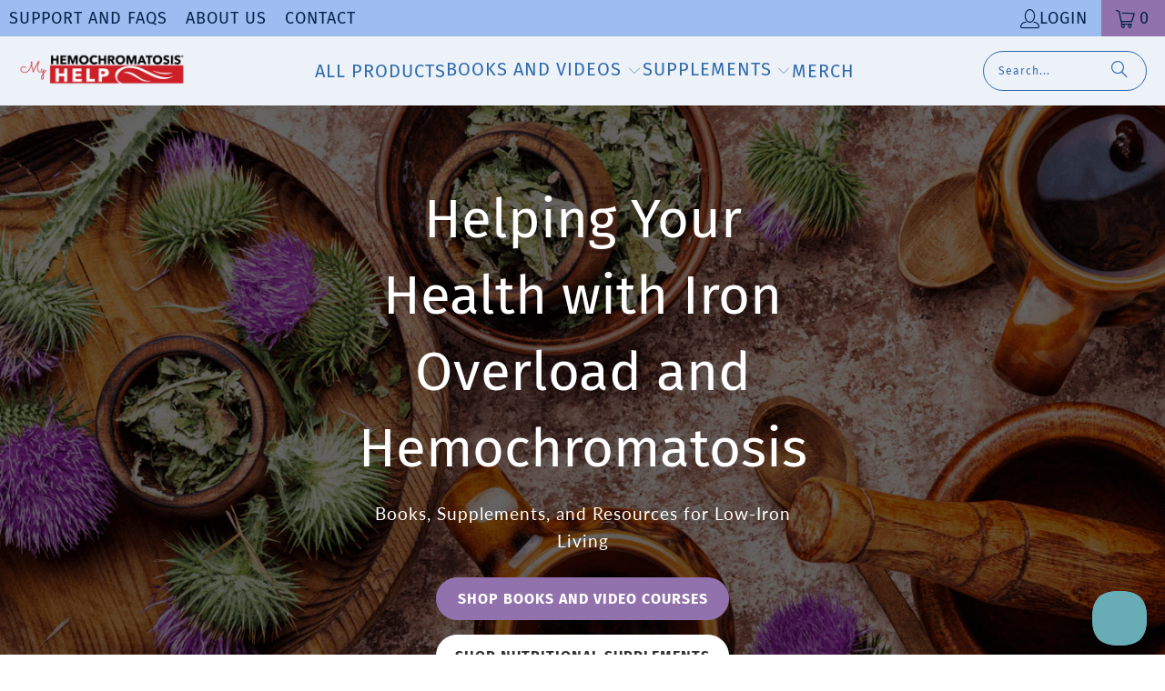

--- FILE ---
content_type: text/html; charset=utf-8
request_url: https://www.myhemochromatosishelp.com/
body_size: 31663
content:
<!DOCTYPE html>
<html class="no-js no-touch" lang="en">
  <head>
  <script>
    window.Store = window.Store || {};
    window.Store.id = 14150404;
  </script>
    <meta charset="utf-8">
    <meta http-equiv="cleartype" content="on">
    <meta name="robots" content="index,follow">

    <!-- Mobile Specific Metas -->
    <meta name="HandheldFriendly" content="True">
    <meta name="MobileOptimized" content="320">
    <meta name="viewport" content="width=device-width,initial-scale=1">
    <meta name="theme-color" content="#ffffff">

    
    <title>
      Hemochromatosis Diet Books and Supplements - My Hemochromatosis Help
    </title>

    
      <meta name="description" content="Hemochromatosis diet books, safe &amp; effective supplements and natural remedies for individuals with hemochromatosis and iron overload, designed by a naturopathic doctor."/>
    

    <link rel="preconnect" href="https://fonts.shopifycdn.com" />
    <link rel="preconnect" href="https://cdn.shopify.com" />
    <link rel="preconnect" href="https://cdn.shopifycloud.com" />

    <link rel="dns-prefetch" href="https://v.shopify.com" />
    <link rel="dns-prefetch" href="https://www.youtube.com" />
    <link rel="dns-prefetch" href="https://vimeo.com" />

    <link href="//www.myhemochromatosishelp.com/cdn/shop/t/93/assets/jquery.min.js?v=147293088974801289311709759530" as="script" rel="preload">

    <!-- Stylesheet for Fancybox library -->
    <link rel="stylesheet" href="//www.myhemochromatosishelp.com/cdn/shop/t/93/assets/fancybox.css?v=19278034316635137701709759530" type="text/css" media="all" defer>

    <!-- Stylesheets for Turbo -->
    <link href="//www.myhemochromatosishelp.com/cdn/shop/t/93/assets/styles.css?v=41216352457636102821764678943" rel="stylesheet" type="text/css" media="all" />

    <!-- Icons -->
    
      <link rel="shortcut icon" type="image/x-icon" href="//www.myhemochromatosishelp.com/cdn/shop/files/MyHHfavicon_180x180.png?v=1613713821">
      <link rel="apple-touch-icon" href="//www.myhemochromatosishelp.com/cdn/shop/files/MyHHfavicon_180x180.png?v=1613713821"/>
      <link rel="apple-touch-icon" sizes="57x57" href="//www.myhemochromatosishelp.com/cdn/shop/files/MyHHfavicon_57x57.png?v=1613713821"/>
      <link rel="apple-touch-icon" sizes="60x60" href="//www.myhemochromatosishelp.com/cdn/shop/files/MyHHfavicon_60x60.png?v=1613713821"/>
      <link rel="apple-touch-icon" sizes="72x72" href="//www.myhemochromatosishelp.com/cdn/shop/files/MyHHfavicon_72x72.png?v=1613713821"/>
      <link rel="apple-touch-icon" sizes="76x76" href="//www.myhemochromatosishelp.com/cdn/shop/files/MyHHfavicon_76x76.png?v=1613713821"/>
      <link rel="apple-touch-icon" sizes="114x114" href="//www.myhemochromatosishelp.com/cdn/shop/files/MyHHfavicon_114x114.png?v=1613713821"/>
      <link rel="apple-touch-icon" sizes="180x180" href="//www.myhemochromatosishelp.com/cdn/shop/files/MyHHfavicon_180x180.png?v=1613713821"/>
      <link rel="apple-touch-icon" sizes="228x228" href="//www.myhemochromatosishelp.com/cdn/shop/files/MyHHfavicon_228x228.png?v=1613713821"/>
    
    <link rel="canonical" href="https://www.myhemochromatosishelp.com/"/>

    

    
      <script type="text/javascript" src="/services/javascripts/currencies.js" data-no-instant></script>
    

    
      <script src="//www.myhemochromatosishelp.com/cdn/shop/t/93/assets/currencies.js?v=1648699478663843391709759530" defer></script>
    

    
    <script>
      window.PXUTheme = window.PXUTheme || {};
      window.PXUTheme.version = '9.3.0';
      window.PXUTheme.name = 'Turbo';
    </script>
    


    
<template id="price-ui"><span class="price " data-price></span><span class="compare-at-price" data-compare-at-price></span><span class="unit-pricing" data-unit-pricing></span></template>
    <template id="price-ui-badge"><div class="price-ui-badge__sticker price-ui-badge__sticker--">
    <span class="price-ui-badge__sticker-text" data-badge></span>
  </div></template>
    
    <template id="price-ui__price"><span class="money" data-price></span></template>
    <template id="price-ui__price-range"><span class="price-min" data-price-min><span class="money" data-price></span></span> - <span class="price-max" data-price-max><span class="money" data-price></span></span></template>
    <template id="price-ui__unit-pricing"><span class="unit-quantity" data-unit-quantity></span> | <span class="unit-price" data-unit-price><span class="money" data-price></span></span> / <span class="unit-measurement" data-unit-measurement></span></template>
    <template id="price-ui-badge__percent-savings-range">Save up to <span data-price-percent></span>%</template>
    <template id="price-ui-badge__percent-savings">Save <span data-price-percent></span>%</template>
    <template id="price-ui-badge__price-savings-range">Save up to <span class="money" data-price></span></template>
    <template id="price-ui-badge__price-savings">Save <span class="money" data-price></span></template>
    <template id="price-ui-badge__on-sale">Sale</template>
    <template id="price-ui-badge__sold-out">Sold out</template>
    <template id="price-ui-badge__in-stock">In stock</template>
    


    <script>
      
window.PXUTheme = window.PXUTheme || {};


window.PXUTheme.theme_settings = {};
window.PXUTheme.currency = {};
window.PXUTheme.routes = window.PXUTheme.routes || {};


window.PXUTheme.theme_settings.display_tos_checkbox = true;
window.PXUTheme.theme_settings.go_to_checkout = true;
window.PXUTheme.theme_settings.cart_action = "redirect_cart";
window.PXUTheme.theme_settings.cart_shipping_calculator = true;


window.PXUTheme.theme_settings.collection_swatches = false;
window.PXUTheme.theme_settings.collection_secondary_image = false;


window.PXUTheme.currency.show_multiple_currencies = true;
window.PXUTheme.currency.shop_currency = "USD";
window.PXUTheme.currency.default_currency = "USD";
window.PXUTheme.currency.display_format = "money_with_currency_format";
window.PXUTheme.currency.money_format = "${{amount}} USD";
window.PXUTheme.currency.money_format_no_currency = "${{amount}}";
window.PXUTheme.currency.money_format_currency = "${{amount}} USD";
window.PXUTheme.currency.native_multi_currency = false;
window.PXUTheme.currency.iso_code = "USD";
window.PXUTheme.currency.symbol = "$";


window.PXUTheme.theme_settings.display_inventory_left = false;
window.PXUTheme.theme_settings.inventory_threshold = 10;
window.PXUTheme.theme_settings.limit_quantity = false;


window.PXUTheme.theme_settings.menu_position = null;


window.PXUTheme.theme_settings.newsletter_popup = false;
window.PXUTheme.theme_settings.newsletter_popup_days = "0";
window.PXUTheme.theme_settings.newsletter_popup_mobile = false;
window.PXUTheme.theme_settings.newsletter_popup_seconds = 4;


window.PXUTheme.theme_settings.pagination_type = "basic_pagination";


window.PXUTheme.theme_settings.enable_shopify_collection_badges = true;
window.PXUTheme.theme_settings.quick_shop_thumbnail_position = "bottom-thumbnails";
window.PXUTheme.theme_settings.product_form_style = "select";
window.PXUTheme.theme_settings.sale_banner_enabled = false;
window.PXUTheme.theme_settings.display_savings = false;
window.PXUTheme.theme_settings.display_sold_out_price = false;
window.PXUTheme.theme_settings.free_text = "Free";
window.PXUTheme.theme_settings.video_looping = false;
window.PXUTheme.theme_settings.quick_shop_style = "popup";
window.PXUTheme.theme_settings.hover_enabled = false;


window.PXUTheme.routes.cart_url = "/cart";
window.PXUTheme.routes.cart_update_url = "/cart/update";
window.PXUTheme.routes.root_url = "/";
window.PXUTheme.routes.search_url = "/search";
window.PXUTheme.routes.all_products_collection_url = "/collections/all";
window.PXUTheme.routes.product_recommendations_url = "/recommendations/products";
window.PXUTheme.routes.predictive_search_url = "/search/suggest";


window.PXUTheme.theme_settings.image_loading_style = "blur-up";


window.PXUTheme.theme_settings.enable_autocomplete = true;


window.PXUTheme.theme_settings.page_dots_enabled = true;
window.PXUTheme.theme_settings.slideshow_arrow_size = "bold";


window.PXUTheme.theme_settings.quick_shop_enabled = false;


window.PXUTheme.translation = {};


window.PXUTheme.translation.agree_to_terms_warning = "You must agree with the terms and conditions to checkout.";
window.PXUTheme.translation.one_item_left = "item left";
window.PXUTheme.translation.items_left_text = "items left";
window.PXUTheme.translation.cart_savings_text = "Total Savings";
window.PXUTheme.translation.cart_discount_text = "Discount";
window.PXUTheme.translation.cart_subtotal_text = "Subtotal";
window.PXUTheme.translation.cart_remove_text = "Remove";
window.PXUTheme.translation.cart_free_text = "Free";


window.PXUTheme.translation.newsletter_success_text = "Thank you for joining our mailing list!";


window.PXUTheme.translation.notify_email = "Enter your email address...";
window.PXUTheme.translation.notify_email_value = "Translation missing: en.contact.fields.email";
window.PXUTheme.translation.notify_email_send = "Send";
window.PXUTheme.translation.notify_message_first = "Please notify me when ";
window.PXUTheme.translation.notify_message_last = " becomes available - ";
window.PXUTheme.translation.notify_success_text = "Thanks! We will notify you when this product becomes available!";


window.PXUTheme.translation.add_to_cart = "Add to Cart";
window.PXUTheme.translation.coming_soon_text = "Coming Soon";
window.PXUTheme.translation.sold_out_text = "Sold Out";
window.PXUTheme.translation.sale_text = "Sale";
window.PXUTheme.translation.savings_text = "You Save";
window.PXUTheme.translation.from_text = "from";
window.PXUTheme.translation.new_text = "New";
window.PXUTheme.translation.pre_order_text = "Pre-Order";
window.PXUTheme.translation.unavailable_text = "Unavailable";


window.PXUTheme.translation.all_results = "View all results";
window.PXUTheme.translation.no_results = "Sorry, no results!";


window.PXUTheme.media_queries = {};
window.PXUTheme.media_queries.small = window.matchMedia( "(max-width: 480px)" );
window.PXUTheme.media_queries.medium = window.matchMedia( "(max-width: 798px)" );
window.PXUTheme.media_queries.large = window.matchMedia( "(min-width: 799px)" );
window.PXUTheme.media_queries.larger = window.matchMedia( "(min-width: 960px)" );
window.PXUTheme.media_queries.xlarge = window.matchMedia( "(min-width: 1200px)" );
window.PXUTheme.media_queries.ie10 = window.matchMedia( "all and (-ms-high-contrast: none), (-ms-high-contrast: active)" );
window.PXUTheme.media_queries.tablet = window.matchMedia( "only screen and (min-width: 799px) and (max-width: 1024px)" );
window.PXUTheme.media_queries.mobile_and_tablet = window.matchMedia( "(max-width: 1024px)" );
    </script>

    

    
      <script src="//www.myhemochromatosishelp.com/cdn/shop/t/93/assets/instantclick.min.js?v=20092422000980684151709759530" data-no-instant defer></script>

      <script data-no-instant>
        window.addEventListener('DOMContentLoaded', function() {

          function inIframe() {
            try {
              return window.self !== window.top;
            } catch (e) {
              return true;
            }
          }

          if (!inIframe()){
            InstantClick.on('change', function() {

              $('head script[src*="shopify"]').each(function() {
                var script = document.createElement('script');
                script.type = 'text/javascript';
                script.src = $(this).attr('src');

                $('body').append(script);
              });

              $('body').removeClass('fancybox-active');
              $.fancybox.destroy();

              InstantClick.init();

            });
          }
        });
      </script>
    

    <script>
      
    </script>

    <script>window.performance && window.performance.mark && window.performance.mark('shopify.content_for_header.start');</script><meta name="google-site-verification" content="6L3rRLDqTDdgRHpaOwHIs8K4hQl2XULV4ZJdFtr9beo">
<meta id="shopify-digital-wallet" name="shopify-digital-wallet" content="/14150404/digital_wallets/dialog">
<meta name="shopify-checkout-api-token" content="813eec0fcc71e8e4df0c5d92c8177435">
<meta id="in-context-paypal-metadata" data-shop-id="14150404" data-venmo-supported="true" data-environment="production" data-locale="en_US" data-paypal-v4="true" data-currency="USD">
<script async="async" src="/checkouts/internal/preloads.js?locale=en-US"></script>
<script id="shopify-features" type="application/json">{"accessToken":"813eec0fcc71e8e4df0c5d92c8177435","betas":["rich-media-storefront-analytics"],"domain":"www.myhemochromatosishelp.com","predictiveSearch":true,"shopId":14150404,"locale":"en"}</script>
<script>var Shopify = Shopify || {};
Shopify.shop = "testing-hh.myshopify.com";
Shopify.locale = "en";
Shopify.currency = {"active":"USD","rate":"1.0"};
Shopify.country = "US";
Shopify.theme = {"name":"Turbo-chicago 9.3.0 LIVE as of 3-6-24 - Nov 2025","id":166370345259,"schema_name":"Turbo","schema_version":"9.3.0","theme_store_id":null,"role":"main"};
Shopify.theme.handle = "null";
Shopify.theme.style = {"id":null,"handle":null};
Shopify.cdnHost = "www.myhemochromatosishelp.com/cdn";
Shopify.routes = Shopify.routes || {};
Shopify.routes.root = "/";</script>
<script type="module">!function(o){(o.Shopify=o.Shopify||{}).modules=!0}(window);</script>
<script>!function(o){function n(){var o=[];function n(){o.push(Array.prototype.slice.apply(arguments))}return n.q=o,n}var t=o.Shopify=o.Shopify||{};t.loadFeatures=n(),t.autoloadFeatures=n()}(window);</script>
<script id="shop-js-analytics" type="application/json">{"pageType":"index"}</script>
<script defer="defer" async type="module" src="//www.myhemochromatosishelp.com/cdn/shopifycloud/shop-js/modules/v2/client.init-shop-cart-sync_C5BV16lS.en.esm.js"></script>
<script defer="defer" async type="module" src="//www.myhemochromatosishelp.com/cdn/shopifycloud/shop-js/modules/v2/chunk.common_CygWptCX.esm.js"></script>
<script type="module">
  await import("//www.myhemochromatosishelp.com/cdn/shopifycloud/shop-js/modules/v2/client.init-shop-cart-sync_C5BV16lS.en.esm.js");
await import("//www.myhemochromatosishelp.com/cdn/shopifycloud/shop-js/modules/v2/chunk.common_CygWptCX.esm.js");

  window.Shopify.SignInWithShop?.initShopCartSync?.({"fedCMEnabled":true,"windoidEnabled":true});

</script>
<script>(function() {
  var isLoaded = false;
  function asyncLoad() {
    if (isLoaded) return;
    isLoaded = true;
    var urls = ["https:\/\/currency.conversionbear.com\/script?app=currency\u0026shop=testing-hh.myshopify.com","https:\/\/cookie-bar.conversionbear.com\/script?app=cookie_consent\u0026shop=testing-hh.myshopify.com","https:\/\/bundle.conversionbear.com\/script?app=bundle\u0026shop=testing-hh.myshopify.com","\/\/cdn.shopify.com\/proxy\/ac845541576fc73752f89bb6975fd4d268f4f851ec976e2fe96458b05da87cbe\/static.cdn.printful.com\/static\/js\/external\/shopify-product-customizer.js?v=0.28\u0026shop=testing-hh.myshopify.com\u0026sp-cache-control=cHVibGljLCBtYXgtYWdlPTkwMA","https:\/\/cdn.hextom.com\/js\/freeshippingbar.js?shop=testing-hh.myshopify.com"];
    for (var i = 0; i < urls.length; i++) {
      var s = document.createElement('script');
      s.type = 'text/javascript';
      s.async = true;
      s.src = urls[i];
      var x = document.getElementsByTagName('script')[0];
      x.parentNode.insertBefore(s, x);
    }
  };
  if(window.attachEvent) {
    window.attachEvent('onload', asyncLoad);
  } else {
    window.addEventListener('load', asyncLoad, false);
  }
})();</script>
<script id="__st">var __st={"a":14150404,"offset":-18000,"reqid":"2ba88a5e-a712-4fe4-8e21-2c46dafa0a66-1768652393","pageurl":"www.myhemochromatosishelp.com\/","u":"b863cd7cbd09","p":"home"};</script>
<script>window.ShopifyPaypalV4VisibilityTracking = true;</script>
<script id="captcha-bootstrap">!function(){'use strict';const t='contact',e='account',n='new_comment',o=[[t,t],['blogs',n],['comments',n],[t,'customer']],c=[[e,'customer_login'],[e,'guest_login'],[e,'recover_customer_password'],[e,'create_customer']],r=t=>t.map((([t,e])=>`form[action*='/${t}']:not([data-nocaptcha='true']) input[name='form_type'][value='${e}']`)).join(','),a=t=>()=>t?[...document.querySelectorAll(t)].map((t=>t.form)):[];function s(){const t=[...o],e=r(t);return a(e)}const i='password',u='form_key',d=['recaptcha-v3-token','g-recaptcha-response','h-captcha-response',i],f=()=>{try{return window.sessionStorage}catch{return}},m='__shopify_v',_=t=>t.elements[u];function p(t,e,n=!1){try{const o=window.sessionStorage,c=JSON.parse(o.getItem(e)),{data:r}=function(t){const{data:e,action:n}=t;return t[m]||n?{data:e,action:n}:{data:t,action:n}}(c);for(const[e,n]of Object.entries(r))t.elements[e]&&(t.elements[e].value=n);n&&o.removeItem(e)}catch(o){console.error('form repopulation failed',{error:o})}}const l='form_type',E='cptcha';function T(t){t.dataset[E]=!0}const w=window,h=w.document,L='Shopify',v='ce_forms',y='captcha';let A=!1;((t,e)=>{const n=(g='f06e6c50-85a8-45c8-87d0-21a2b65856fe',I='https://cdn.shopify.com/shopifycloud/storefront-forms-hcaptcha/ce_storefront_forms_captcha_hcaptcha.v1.5.2.iife.js',D={infoText:'Protected by hCaptcha',privacyText:'Privacy',termsText:'Terms'},(t,e,n)=>{const o=w[L][v],c=o.bindForm;if(c)return c(t,g,e,D).then(n);var r;o.q.push([[t,g,e,D],n]),r=I,A||(h.body.append(Object.assign(h.createElement('script'),{id:'captcha-provider',async:!0,src:r})),A=!0)});var g,I,D;w[L]=w[L]||{},w[L][v]=w[L][v]||{},w[L][v].q=[],w[L][y]=w[L][y]||{},w[L][y].protect=function(t,e){n(t,void 0,e),T(t)},Object.freeze(w[L][y]),function(t,e,n,w,h,L){const[v,y,A,g]=function(t,e,n){const i=e?o:[],u=t?c:[],d=[...i,...u],f=r(d),m=r(i),_=r(d.filter((([t,e])=>n.includes(e))));return[a(f),a(m),a(_),s()]}(w,h,L),I=t=>{const e=t.target;return e instanceof HTMLFormElement?e:e&&e.form},D=t=>v().includes(t);t.addEventListener('submit',(t=>{const e=I(t);if(!e)return;const n=D(e)&&!e.dataset.hcaptchaBound&&!e.dataset.recaptchaBound,o=_(e),c=g().includes(e)&&(!o||!o.value);(n||c)&&t.preventDefault(),c&&!n&&(function(t){try{if(!f())return;!function(t){const e=f();if(!e)return;const n=_(t);if(!n)return;const o=n.value;o&&e.removeItem(o)}(t);const e=Array.from(Array(32),(()=>Math.random().toString(36)[2])).join('');!function(t,e){_(t)||t.append(Object.assign(document.createElement('input'),{type:'hidden',name:u})),t.elements[u].value=e}(t,e),function(t,e){const n=f();if(!n)return;const o=[...t.querySelectorAll(`input[type='${i}']`)].map((({name:t})=>t)),c=[...d,...o],r={};for(const[a,s]of new FormData(t).entries())c.includes(a)||(r[a]=s);n.setItem(e,JSON.stringify({[m]:1,action:t.action,data:r}))}(t,e)}catch(e){console.error('failed to persist form',e)}}(e),e.submit())}));const S=(t,e)=>{t&&!t.dataset[E]&&(n(t,e.some((e=>e===t))),T(t))};for(const o of['focusin','change'])t.addEventListener(o,(t=>{const e=I(t);D(e)&&S(e,y())}));const B=e.get('form_key'),M=e.get(l),P=B&&M;t.addEventListener('DOMContentLoaded',(()=>{const t=y();if(P)for(const e of t)e.elements[l].value===M&&p(e,B);[...new Set([...A(),...v().filter((t=>'true'===t.dataset.shopifyCaptcha))])].forEach((e=>S(e,t)))}))}(h,new URLSearchParams(w.location.search),n,t,e,['guest_login'])})(!1,!0)}();</script>
<script integrity="sha256-4kQ18oKyAcykRKYeNunJcIwy7WH5gtpwJnB7kiuLZ1E=" data-source-attribution="shopify.loadfeatures" defer="defer" src="//www.myhemochromatosishelp.com/cdn/shopifycloud/storefront/assets/storefront/load_feature-a0a9edcb.js" crossorigin="anonymous"></script>
<script data-source-attribution="shopify.dynamic_checkout.dynamic.init">var Shopify=Shopify||{};Shopify.PaymentButton=Shopify.PaymentButton||{isStorefrontPortableWallets:!0,init:function(){window.Shopify.PaymentButton.init=function(){};var t=document.createElement("script");t.src="https://www.myhemochromatosishelp.com/cdn/shopifycloud/portable-wallets/latest/portable-wallets.en.js",t.type="module",document.head.appendChild(t)}};
</script>
<script data-source-attribution="shopify.dynamic_checkout.buyer_consent">
  function portableWalletsHideBuyerConsent(e){var t=document.getElementById("shopify-buyer-consent"),n=document.getElementById("shopify-subscription-policy-button");t&&n&&(t.classList.add("hidden"),t.setAttribute("aria-hidden","true"),n.removeEventListener("click",e))}function portableWalletsShowBuyerConsent(e){var t=document.getElementById("shopify-buyer-consent"),n=document.getElementById("shopify-subscription-policy-button");t&&n&&(t.classList.remove("hidden"),t.removeAttribute("aria-hidden"),n.addEventListener("click",e))}window.Shopify?.PaymentButton&&(window.Shopify.PaymentButton.hideBuyerConsent=portableWalletsHideBuyerConsent,window.Shopify.PaymentButton.showBuyerConsent=portableWalletsShowBuyerConsent);
</script>
<script data-source-attribution="shopify.dynamic_checkout.cart.bootstrap">document.addEventListener("DOMContentLoaded",(function(){function t(){return document.querySelector("shopify-accelerated-checkout-cart, shopify-accelerated-checkout")}if(t())Shopify.PaymentButton.init();else{new MutationObserver((function(e,n){t()&&(Shopify.PaymentButton.init(),n.disconnect())})).observe(document.body,{childList:!0,subtree:!0})}}));
</script>
<link id="shopify-accelerated-checkout-styles" rel="stylesheet" media="screen" href="https://www.myhemochromatosishelp.com/cdn/shopifycloud/portable-wallets/latest/accelerated-checkout-backwards-compat.css" crossorigin="anonymous">
<style id="shopify-accelerated-checkout-cart">
        #shopify-buyer-consent {
  margin-top: 1em;
  display: inline-block;
  width: 100%;
}

#shopify-buyer-consent.hidden {
  display: none;
}

#shopify-subscription-policy-button {
  background: none;
  border: none;
  padding: 0;
  text-decoration: underline;
  font-size: inherit;
  cursor: pointer;
}

#shopify-subscription-policy-button::before {
  box-shadow: none;
}

      </style>

<script>window.performance && window.performance.mark && window.performance.mark('shopify.content_for_header.end');</script>

    

<meta name="author" content="My Hemochromatosis Help™">
<meta property="og:url" content="https://www.myhemochromatosishelp.com/">
<meta property="og:site_name" content="My Hemochromatosis Help™">




  <meta property="og:type" content="website">
  <meta property="og:title" content="Hemochromatosis Diet Books and Supplements - My Hemochromatosis Help">


  
  <meta property="og:image" content="https://www.myhemochromatosishelp.com/cdn/shop/files/MyHemochromatosisHelp_R_Logo_1200x.png?v=1657212088">
  <meta property="og:image:secure_url" content="https://www.myhemochromatosishelp.com/cdn/shop/files/MyHemochromatosisHelp_R_Logo_1200x.png?v=1657212088">
  <meta property="og:image:width" content="1200">
  <meta property="og:image:height" content="628">



  <meta property="og:description" content="Hemochromatosis diet books, safe &amp; effective supplements and natural remedies for individuals with hemochromatosis and iron overload, designed by a naturopathic doctor.">




<meta name="twitter:card" content="summary">



    
    
  <link href="https://monorail-edge.shopifysvc.com" rel="dns-prefetch">
<script>(function(){if ("sendBeacon" in navigator && "performance" in window) {try {var session_token_from_headers = performance.getEntriesByType('navigation')[0].serverTiming.find(x => x.name == '_s').description;} catch {var session_token_from_headers = undefined;}var session_cookie_matches = document.cookie.match(/_shopify_s=([^;]*)/);var session_token_from_cookie = session_cookie_matches && session_cookie_matches.length === 2 ? session_cookie_matches[1] : "";var session_token = session_token_from_headers || session_token_from_cookie || "";function handle_abandonment_event(e) {var entries = performance.getEntries().filter(function(entry) {return /monorail-edge.shopifysvc.com/.test(entry.name);});if (!window.abandonment_tracked && entries.length === 0) {window.abandonment_tracked = true;var currentMs = Date.now();var navigation_start = performance.timing.navigationStart;var payload = {shop_id: 14150404,url: window.location.href,navigation_start,duration: currentMs - navigation_start,session_token,page_type: "index"};window.navigator.sendBeacon("https://monorail-edge.shopifysvc.com/v1/produce", JSON.stringify({schema_id: "online_store_buyer_site_abandonment/1.1",payload: payload,metadata: {event_created_at_ms: currentMs,event_sent_at_ms: currentMs}}));}}window.addEventListener('pagehide', handle_abandonment_event);}}());</script>
<script id="web-pixels-manager-setup">(function e(e,d,r,n,o){if(void 0===o&&(o={}),!Boolean(null===(a=null===(i=window.Shopify)||void 0===i?void 0:i.analytics)||void 0===a?void 0:a.replayQueue)){var i,a;window.Shopify=window.Shopify||{};var t=window.Shopify;t.analytics=t.analytics||{};var s=t.analytics;s.replayQueue=[],s.publish=function(e,d,r){return s.replayQueue.push([e,d,r]),!0};try{self.performance.mark("wpm:start")}catch(e){}var l=function(){var e={modern:/Edge?\/(1{2}[4-9]|1[2-9]\d|[2-9]\d{2}|\d{4,})\.\d+(\.\d+|)|Firefox\/(1{2}[4-9]|1[2-9]\d|[2-9]\d{2}|\d{4,})\.\d+(\.\d+|)|Chrom(ium|e)\/(9{2}|\d{3,})\.\d+(\.\d+|)|(Maci|X1{2}).+ Version\/(15\.\d+|(1[6-9]|[2-9]\d|\d{3,})\.\d+)([,.]\d+|)( \(\w+\)|)( Mobile\/\w+|) Safari\/|Chrome.+OPR\/(9{2}|\d{3,})\.\d+\.\d+|(CPU[ +]OS|iPhone[ +]OS|CPU[ +]iPhone|CPU IPhone OS|CPU iPad OS)[ +]+(15[._]\d+|(1[6-9]|[2-9]\d|\d{3,})[._]\d+)([._]\d+|)|Android:?[ /-](13[3-9]|1[4-9]\d|[2-9]\d{2}|\d{4,})(\.\d+|)(\.\d+|)|Android.+Firefox\/(13[5-9]|1[4-9]\d|[2-9]\d{2}|\d{4,})\.\d+(\.\d+|)|Android.+Chrom(ium|e)\/(13[3-9]|1[4-9]\d|[2-9]\d{2}|\d{4,})\.\d+(\.\d+|)|SamsungBrowser\/([2-9]\d|\d{3,})\.\d+/,legacy:/Edge?\/(1[6-9]|[2-9]\d|\d{3,})\.\d+(\.\d+|)|Firefox\/(5[4-9]|[6-9]\d|\d{3,})\.\d+(\.\d+|)|Chrom(ium|e)\/(5[1-9]|[6-9]\d|\d{3,})\.\d+(\.\d+|)([\d.]+$|.*Safari\/(?![\d.]+ Edge\/[\d.]+$))|(Maci|X1{2}).+ Version\/(10\.\d+|(1[1-9]|[2-9]\d|\d{3,})\.\d+)([,.]\d+|)( \(\w+\)|)( Mobile\/\w+|) Safari\/|Chrome.+OPR\/(3[89]|[4-9]\d|\d{3,})\.\d+\.\d+|(CPU[ +]OS|iPhone[ +]OS|CPU[ +]iPhone|CPU IPhone OS|CPU iPad OS)[ +]+(10[._]\d+|(1[1-9]|[2-9]\d|\d{3,})[._]\d+)([._]\d+|)|Android:?[ /-](13[3-9]|1[4-9]\d|[2-9]\d{2}|\d{4,})(\.\d+|)(\.\d+|)|Mobile Safari.+OPR\/([89]\d|\d{3,})\.\d+\.\d+|Android.+Firefox\/(13[5-9]|1[4-9]\d|[2-9]\d{2}|\d{4,})\.\d+(\.\d+|)|Android.+Chrom(ium|e)\/(13[3-9]|1[4-9]\d|[2-9]\d{2}|\d{4,})\.\d+(\.\d+|)|Android.+(UC? ?Browser|UCWEB|U3)[ /]?(15\.([5-9]|\d{2,})|(1[6-9]|[2-9]\d|\d{3,})\.\d+)\.\d+|SamsungBrowser\/(5\.\d+|([6-9]|\d{2,})\.\d+)|Android.+MQ{2}Browser\/(14(\.(9|\d{2,})|)|(1[5-9]|[2-9]\d|\d{3,})(\.\d+|))(\.\d+|)|K[Aa][Ii]OS\/(3\.\d+|([4-9]|\d{2,})\.\d+)(\.\d+|)/},d=e.modern,r=e.legacy,n=navigator.userAgent;return n.match(d)?"modern":n.match(r)?"legacy":"unknown"}(),u="modern"===l?"modern":"legacy",c=(null!=n?n:{modern:"",legacy:""})[u],f=function(e){return[e.baseUrl,"/wpm","/b",e.hashVersion,"modern"===e.buildTarget?"m":"l",".js"].join("")}({baseUrl:d,hashVersion:r,buildTarget:u}),m=function(e){var d=e.version,r=e.bundleTarget,n=e.surface,o=e.pageUrl,i=e.monorailEndpoint;return{emit:function(e){var a=e.status,t=e.errorMsg,s=(new Date).getTime(),l=JSON.stringify({metadata:{event_sent_at_ms:s},events:[{schema_id:"web_pixels_manager_load/3.1",payload:{version:d,bundle_target:r,page_url:o,status:a,surface:n,error_msg:t},metadata:{event_created_at_ms:s}}]});if(!i)return console&&console.warn&&console.warn("[Web Pixels Manager] No Monorail endpoint provided, skipping logging."),!1;try{return self.navigator.sendBeacon.bind(self.navigator)(i,l)}catch(e){}var u=new XMLHttpRequest;try{return u.open("POST",i,!0),u.setRequestHeader("Content-Type","text/plain"),u.send(l),!0}catch(e){return console&&console.warn&&console.warn("[Web Pixels Manager] Got an unhandled error while logging to Monorail."),!1}}}}({version:r,bundleTarget:l,surface:e.surface,pageUrl:self.location.href,monorailEndpoint:e.monorailEndpoint});try{o.browserTarget=l,function(e){var d=e.src,r=e.async,n=void 0===r||r,o=e.onload,i=e.onerror,a=e.sri,t=e.scriptDataAttributes,s=void 0===t?{}:t,l=document.createElement("script"),u=document.querySelector("head"),c=document.querySelector("body");if(l.async=n,l.src=d,a&&(l.integrity=a,l.crossOrigin="anonymous"),s)for(var f in s)if(Object.prototype.hasOwnProperty.call(s,f))try{l.dataset[f]=s[f]}catch(e){}if(o&&l.addEventListener("load",o),i&&l.addEventListener("error",i),u)u.appendChild(l);else{if(!c)throw new Error("Did not find a head or body element to append the script");c.appendChild(l)}}({src:f,async:!0,onload:function(){if(!function(){var e,d;return Boolean(null===(d=null===(e=window.Shopify)||void 0===e?void 0:e.analytics)||void 0===d?void 0:d.initialized)}()){var d=window.webPixelsManager.init(e)||void 0;if(d){var r=window.Shopify.analytics;r.replayQueue.forEach((function(e){var r=e[0],n=e[1],o=e[2];d.publishCustomEvent(r,n,o)})),r.replayQueue=[],r.publish=d.publishCustomEvent,r.visitor=d.visitor,r.initialized=!0}}},onerror:function(){return m.emit({status:"failed",errorMsg:"".concat(f," has failed to load")})},sri:function(e){var d=/^sha384-[A-Za-z0-9+/=]+$/;return"string"==typeof e&&d.test(e)}(c)?c:"",scriptDataAttributes:o}),m.emit({status:"loading"})}catch(e){m.emit({status:"failed",errorMsg:(null==e?void 0:e.message)||"Unknown error"})}}})({shopId: 14150404,storefrontBaseUrl: "https://www.myhemochromatosishelp.com",extensionsBaseUrl: "https://extensions.shopifycdn.com/cdn/shopifycloud/web-pixels-manager",monorailEndpoint: "https://monorail-edge.shopifysvc.com/unstable/produce_batch",surface: "storefront-renderer",enabledBetaFlags: ["2dca8a86"],webPixelsConfigList: [{"id":"1591181611","configuration":"{\"storeIdentity\":\"testing-hh.myshopify.com\",\"baseURL\":\"https:\\\/\\\/api.printful.com\\\/shopify-pixels\"}","eventPayloadVersion":"v1","runtimeContext":"STRICT","scriptVersion":"74f275712857ab41bea9d998dcb2f9da","type":"APP","apiClientId":156624,"privacyPurposes":["ANALYTICS","MARKETING","SALE_OF_DATA"],"dataSharingAdjustments":{"protectedCustomerApprovalScopes":["read_customer_address","read_customer_email","read_customer_name","read_customer_personal_data","read_customer_phone"]}},{"id":"865206571","configuration":"{\"config\":\"{\\\"pixel_id\\\":\\\"G-R4SZFPTGHS\\\",\\\"target_country\\\":\\\"US\\\",\\\"gtag_events\\\":[{\\\"type\\\":\\\"search\\\",\\\"action_label\\\":[\\\"G-R4SZFPTGHS\\\",\\\"AW-865918218\\\/ypPWCJGZtIsBEIq685wD\\\"]},{\\\"type\\\":\\\"begin_checkout\\\",\\\"action_label\\\":[\\\"G-R4SZFPTGHS\\\",\\\"AW-865918218\\\/HpGRCI6ZtIsBEIq685wD\\\"]},{\\\"type\\\":\\\"view_item\\\",\\\"action_label\\\":[\\\"G-R4SZFPTGHS\\\",\\\"AW-865918218\\\/oG2uCIiZtIsBEIq685wD\\\",\\\"MC-VZDKQ97BDK\\\"]},{\\\"type\\\":\\\"purchase\\\",\\\"action_label\\\":[\\\"G-R4SZFPTGHS\\\",\\\"AW-865918218\\\/0tZXCIWZtIsBEIq685wD\\\",\\\"MC-VZDKQ97BDK\\\"]},{\\\"type\\\":\\\"page_view\\\",\\\"action_label\\\":[\\\"G-R4SZFPTGHS\\\",\\\"AW-865918218\\\/L6JTCIKZtIsBEIq685wD\\\",\\\"MC-VZDKQ97BDK\\\"]},{\\\"type\\\":\\\"add_payment_info\\\",\\\"action_label\\\":[\\\"G-R4SZFPTGHS\\\",\\\"AW-865918218\\\/bsFsCJSZtIsBEIq685wD\\\"]},{\\\"type\\\":\\\"add_to_cart\\\",\\\"action_label\\\":[\\\"G-R4SZFPTGHS\\\",\\\"AW-865918218\\\/kTKvCIuZtIsBEIq685wD\\\"]}],\\\"enable_monitoring_mode\\\":false}\"}","eventPayloadVersion":"v1","runtimeContext":"OPEN","scriptVersion":"b2a88bafab3e21179ed38636efcd8a93","type":"APP","apiClientId":1780363,"privacyPurposes":[],"dataSharingAdjustments":{"protectedCustomerApprovalScopes":["read_customer_address","read_customer_email","read_customer_name","read_customer_personal_data","read_customer_phone"]}},{"id":"132972843","eventPayloadVersion":"v1","runtimeContext":"LAX","scriptVersion":"1","type":"CUSTOM","privacyPurposes":["MARKETING"],"name":"Meta pixel (migrated)"},{"id":"shopify-app-pixel","configuration":"{}","eventPayloadVersion":"v1","runtimeContext":"STRICT","scriptVersion":"0450","apiClientId":"shopify-pixel","type":"APP","privacyPurposes":["ANALYTICS","MARKETING"]},{"id":"shopify-custom-pixel","eventPayloadVersion":"v1","runtimeContext":"LAX","scriptVersion":"0450","apiClientId":"shopify-pixel","type":"CUSTOM","privacyPurposes":["ANALYTICS","MARKETING"]}],isMerchantRequest: false,initData: {"shop":{"name":"My Hemochromatosis Help™","paymentSettings":{"currencyCode":"USD"},"myshopifyDomain":"testing-hh.myshopify.com","countryCode":"US","storefrontUrl":"https:\/\/www.myhemochromatosishelp.com"},"customer":null,"cart":null,"checkout":null,"productVariants":[],"purchasingCompany":null},},"https://www.myhemochromatosishelp.com/cdn","fcfee988w5aeb613cpc8e4bc33m6693e112",{"modern":"","legacy":""},{"shopId":"14150404","storefrontBaseUrl":"https:\/\/www.myhemochromatosishelp.com","extensionBaseUrl":"https:\/\/extensions.shopifycdn.com\/cdn\/shopifycloud\/web-pixels-manager","surface":"storefront-renderer","enabledBetaFlags":"[\"2dca8a86\"]","isMerchantRequest":"false","hashVersion":"fcfee988w5aeb613cpc8e4bc33m6693e112","publish":"custom","events":"[[\"page_viewed\",{}]]"});</script><script>
  window.ShopifyAnalytics = window.ShopifyAnalytics || {};
  window.ShopifyAnalytics.meta = window.ShopifyAnalytics.meta || {};
  window.ShopifyAnalytics.meta.currency = 'USD';
  var meta = {"page":{"pageType":"home","requestId":"2ba88a5e-a712-4fe4-8e21-2c46dafa0a66-1768652393"}};
  for (var attr in meta) {
    window.ShopifyAnalytics.meta[attr] = meta[attr];
  }
</script>
<script class="analytics">
  (function () {
    var customDocumentWrite = function(content) {
      var jquery = null;

      if (window.jQuery) {
        jquery = window.jQuery;
      } else if (window.Checkout && window.Checkout.$) {
        jquery = window.Checkout.$;
      }

      if (jquery) {
        jquery('body').append(content);
      }
    };

    var hasLoggedConversion = function(token) {
      if (token) {
        return document.cookie.indexOf('loggedConversion=' + token) !== -1;
      }
      return false;
    }

    var setCookieIfConversion = function(token) {
      if (token) {
        var twoMonthsFromNow = new Date(Date.now());
        twoMonthsFromNow.setMonth(twoMonthsFromNow.getMonth() + 2);

        document.cookie = 'loggedConversion=' + token + '; expires=' + twoMonthsFromNow;
      }
    }

    var trekkie = window.ShopifyAnalytics.lib = window.trekkie = window.trekkie || [];
    if (trekkie.integrations) {
      return;
    }
    trekkie.methods = [
      'identify',
      'page',
      'ready',
      'track',
      'trackForm',
      'trackLink'
    ];
    trekkie.factory = function(method) {
      return function() {
        var args = Array.prototype.slice.call(arguments);
        args.unshift(method);
        trekkie.push(args);
        return trekkie;
      };
    };
    for (var i = 0; i < trekkie.methods.length; i++) {
      var key = trekkie.methods[i];
      trekkie[key] = trekkie.factory(key);
    }
    trekkie.load = function(config) {
      trekkie.config = config || {};
      trekkie.config.initialDocumentCookie = document.cookie;
      var first = document.getElementsByTagName('script')[0];
      var script = document.createElement('script');
      script.type = 'text/javascript';
      script.onerror = function(e) {
        var scriptFallback = document.createElement('script');
        scriptFallback.type = 'text/javascript';
        scriptFallback.onerror = function(error) {
                var Monorail = {
      produce: function produce(monorailDomain, schemaId, payload) {
        var currentMs = new Date().getTime();
        var event = {
          schema_id: schemaId,
          payload: payload,
          metadata: {
            event_created_at_ms: currentMs,
            event_sent_at_ms: currentMs
          }
        };
        return Monorail.sendRequest("https://" + monorailDomain + "/v1/produce", JSON.stringify(event));
      },
      sendRequest: function sendRequest(endpointUrl, payload) {
        // Try the sendBeacon API
        if (window && window.navigator && typeof window.navigator.sendBeacon === 'function' && typeof window.Blob === 'function' && !Monorail.isIos12()) {
          var blobData = new window.Blob([payload], {
            type: 'text/plain'
          });

          if (window.navigator.sendBeacon(endpointUrl, blobData)) {
            return true;
          } // sendBeacon was not successful

        } // XHR beacon

        var xhr = new XMLHttpRequest();

        try {
          xhr.open('POST', endpointUrl);
          xhr.setRequestHeader('Content-Type', 'text/plain');
          xhr.send(payload);
        } catch (e) {
          console.log(e);
        }

        return false;
      },
      isIos12: function isIos12() {
        return window.navigator.userAgent.lastIndexOf('iPhone; CPU iPhone OS 12_') !== -1 || window.navigator.userAgent.lastIndexOf('iPad; CPU OS 12_') !== -1;
      }
    };
    Monorail.produce('monorail-edge.shopifysvc.com',
      'trekkie_storefront_load_errors/1.1',
      {shop_id: 14150404,
      theme_id: 166370345259,
      app_name: "storefront",
      context_url: window.location.href,
      source_url: "//www.myhemochromatosishelp.com/cdn/s/trekkie.storefront.cd680fe47e6c39ca5d5df5f0a32d569bc48c0f27.min.js"});

        };
        scriptFallback.async = true;
        scriptFallback.src = '//www.myhemochromatosishelp.com/cdn/s/trekkie.storefront.cd680fe47e6c39ca5d5df5f0a32d569bc48c0f27.min.js';
        first.parentNode.insertBefore(scriptFallback, first);
      };
      script.async = true;
      script.src = '//www.myhemochromatosishelp.com/cdn/s/trekkie.storefront.cd680fe47e6c39ca5d5df5f0a32d569bc48c0f27.min.js';
      first.parentNode.insertBefore(script, first);
    };
    trekkie.load(
      {"Trekkie":{"appName":"storefront","development":false,"defaultAttributes":{"shopId":14150404,"isMerchantRequest":null,"themeId":166370345259,"themeCityHash":"9069310692260230793","contentLanguage":"en","currency":"USD","eventMetadataId":"fcce4e74-72a6-4a6a-8bf9-0282bd1f45d9"},"isServerSideCookieWritingEnabled":true,"monorailRegion":"shop_domain","enabledBetaFlags":["65f19447"]},"Session Attribution":{},"S2S":{"facebookCapiEnabled":false,"source":"trekkie-storefront-renderer","apiClientId":580111}}
    );

    var loaded = false;
    trekkie.ready(function() {
      if (loaded) return;
      loaded = true;

      window.ShopifyAnalytics.lib = window.trekkie;

      var originalDocumentWrite = document.write;
      document.write = customDocumentWrite;
      try { window.ShopifyAnalytics.merchantGoogleAnalytics.call(this); } catch(error) {};
      document.write = originalDocumentWrite;

      window.ShopifyAnalytics.lib.page(null,{"pageType":"home","requestId":"2ba88a5e-a712-4fe4-8e21-2c46dafa0a66-1768652393","shopifyEmitted":true});

      var match = window.location.pathname.match(/checkouts\/(.+)\/(thank_you|post_purchase)/)
      var token = match? match[1]: undefined;
      if (!hasLoggedConversion(token)) {
        setCookieIfConversion(token);
        
      }
    });


        var eventsListenerScript = document.createElement('script');
        eventsListenerScript.async = true;
        eventsListenerScript.src = "//www.myhemochromatosishelp.com/cdn/shopifycloud/storefront/assets/shop_events_listener-3da45d37.js";
        document.getElementsByTagName('head')[0].appendChild(eventsListenerScript);

})();</script>
<script
  defer
  src="https://www.myhemochromatosishelp.com/cdn/shopifycloud/perf-kit/shopify-perf-kit-3.0.4.min.js"
  data-application="storefront-renderer"
  data-shop-id="14150404"
  data-render-region="gcp-us-central1"
  data-page-type="index"
  data-theme-instance-id="166370345259"
  data-theme-name="Turbo"
  data-theme-version="9.3.0"
  data-monorail-region="shop_domain"
  data-resource-timing-sampling-rate="10"
  data-shs="true"
  data-shs-beacon="true"
  data-shs-export-with-fetch="true"
  data-shs-logs-sample-rate="1"
  data-shs-beacon-endpoint="https://www.myhemochromatosishelp.com/api/collect"
></script>
</head>

  

  <noscript>
    <style>
      .product_section .product_form,
      .product_gallery {
        opacity: 1;
      }

      .multi_select,
      form .select {
        display: block !important;
      }

      .image-element__wrap {
        display: none;
      }
    </style>
  </noscript>

  <body class="index"
        data-money-format="${{amount}} USD"
        data-shop-currency="USD"
        data-shop-url="https://www.myhemochromatosishelp.com">

  <script>
    document.documentElement.className=document.documentElement.className.replace(/\bno-js\b/,'js');
    if(window.Shopify&&window.Shopify.designMode)document.documentElement.className+=' in-theme-editor';
    if(('ontouchstart' in window)||window.DocumentTouch&&document instanceof DocumentTouch)document.documentElement.className=document.documentElement.className.replace(/\bno-touch\b/,'has-touch');
  </script>

    
    <svg
      class="icon-star-reference"
      aria-hidden="true"
      focusable="false"
      role="presentation"
      xmlns="http://www.w3.org/2000/svg" width="20" height="20" viewBox="3 3 17 17" fill="none"
    >
      <symbol id="icon-star">
        <rect class="icon-star-background" width="20" height="20" fill="currentColor"/>
        <path d="M10 3L12.163 7.60778L17 8.35121L13.5 11.9359L14.326 17L10 14.6078L5.674 17L6.5 11.9359L3 8.35121L7.837 7.60778L10 3Z" stroke="currentColor" stroke-width="2" stroke-linecap="round" stroke-linejoin="round" fill="none"/>
      </symbol>
      <clipPath id="icon-star-clip">
        <path d="M10 3L12.163 7.60778L17 8.35121L13.5 11.9359L14.326 17L10 14.6078L5.674 17L6.5 11.9359L3 8.35121L7.837 7.60778L10 3Z" stroke="currentColor" stroke-width="2" stroke-linecap="round" stroke-linejoin="round"/>
      </clipPath>
    </svg>
    


    <!-- BEGIN sections: header-group -->
<div id="shopify-section-sections--22317093552427__header" class="shopify-section shopify-section-group-header-group shopify-section--header"><script
  type="application/json"
  data-section-type="header"
  data-section-id="sections--22317093552427__header"
>
</script>



<script type="application/ld+json">
  {
    "@context": "http://schema.org",
    "@type": "Organization",
    "name": "My Hemochromatosis Help™",
    
      
      "logo": "https://www.myhemochromatosishelp.com/cdn/shop/files/MyHemochromatosisHelp_R_Logo_1500x.png?v=1657212088",
    
    "sameAs": [
      "",
      "",
      "",
      "",
      "https://www.facebook.com/hemochromatosishelp",
      "",
      "",
      "https://instagram.com/hemochromatosishelp",
      "",
      "",
      "",
      "",
      "",
      "https://www.pinterest.com/hemochromatosis",
      "",
      "",
      "",
      "",
      "",
      "",
      "",
      "",
      "",
      "",
      "https://www.youtube.com/@HemochromatosisHelp"
    ],
    "url": "https://www.myhemochromatosishelp.com"
  }
</script>


  <script type="application/ld+json">
    {
      "@context": "http://schema.org",
      "@type": "WebSite",
      "name": "My Hemochromatosis Help™",
      "potentialAction": {
        "@type": "SearchAction",
        "target": "/search?q={search_term_string}",
        "query-input": "required name=search_term_string"
      },
      "url": "https://www.myhemochromatosishelp.com"
    }
  </script>



<header id="header" class="mobile_nav-fixed--true">
  

  <div class="top-bar">
    <details data-mobile-menu>
      <summary class="mobile_nav dropdown_link" data-mobile-menu-trigger>
        <div data-mobile-menu-icon>
          <span></span>
          <span></span>
          <span></span>
          <span></span>
        </div>

        <span class="mobile-menu-title">Menu</span>
      </summary>
      <div class="mobile-menu-container dropdown" data-nav>
        <ul class="menu" id="mobile_menu">
          
  <template data-nav-parent-template>
    <li class="sublink">
      <a href="#" data-no-instant class="parent-link--true"><div class="mobile-menu-item-title" data-nav-title></div><span class="right icon-down-arrow"></span></a>
      <ul class="mobile-mega-menu" data-meganav-target-container>
      </ul>
    </li>
  </template>
  
    
      <li data-mobile-dropdown-rel="all-products" class="sublink" data-meganav-mobile-target="all-products">
        
          <a data-no-instant href="/collections/all-products" class="parent-link--true">
            <div class="mobile-menu-item-title" data-nav-title>All Products</div>
            <span class="right icon-down-arrow"></span>
          </a>
        
        <ul>
          
            
              <li><a href="/collections/hemochromatosis-diet-books">Hemochromatosis Books</a></li>
            
          
            
              <li class="sublink">
                
                  <a data-no-instant href="/collections/quick-tips-guides-for-hemochromatosis-cooking-and-shopping" class="parent-link--true">
                    Quick Tips Guides <span class="right icon-down-arrow"></span>
                  </a>
                
                <ul>
                  
                    <li><a href="/products/quick-tips-for-iron-lowering-diet-refrigerator-magnet">Quick Tips Magnet</a></li>
                  
                    <li><a href="/products/grocery-shopping-guide-for-hemochromatosis">Pocket Grocery Shopping Guide</a></li>
                  
                    <li><a href="/products/hemochromatosis-quick-tips-kit">Quick Tips Kit</a></li>
                  
                </ul>
              </li>
            
          
            
              <li><a href="/collections/product-bundles">Product Bundles-SAVE!</a></li>
            
          
            
              <li><a href="/collections/t-shirts-for-hemochromatosis-awareness">T-Shirts</a></li>
            
          
            
              <li><a href="/collections/ceramic-mugs-for-hemochromatosis-awareness">Mugs</a></li>
            
          
            
              <li><a href="/collections/aprons">Aprons</a></li>
            
          
        </ul>
      </li>
    
  
    
      <li data-mobile-dropdown-rel="books-and-videos" data-meganav-mobile-target="books-and-videos">
        
          <a data-nav-title data-no-instant href="/collections/all-educational-resources-books-quick-tips-guides-online-course" class="parent-link--true">
            Books and Videos
          </a>
        
      </li>
    
  
    
      <li data-mobile-dropdown-rel="supplements" class="sublink" data-meganav-mobile-target="supplements">
        
          <a data-no-instant href="/collections/nutritional-supplements" class="parent-link--true">
            <div class="mobile-menu-item-title" data-nav-title>Supplements</div>
            <span class="right icon-down-arrow"></span>
          </a>
        
        <ul>
          
            
              <li class="sublink">
                
                  <a data-no-instant href="/collections/product-bundles" class="parent-link--true">
                    Bundles <span class="right icon-down-arrow"></span>
                  </a>
                
                <ul>
                  
                    <li><a href="/products/the-antioxidant-bundle">Antioxidant Bundle</a></li>
                  
                    <li><a href="/products/essentials-bundle">Essentials Bundle</a></li>
                  
                    <li><a href="/products/everything-bundle">Everything Bundle</a></li>
                  
                    <li><a href="/products/the-iron-free-multivitamin-bundle">Multivitamin Bundle</a></li>
                  
                    <li><a href="/products/supreme-bundle">Supreme Bundle</a></li>
                  
                    <li><a href="/products/the-topical-bundle">Topical Bundle</a></li>
                  
                    <li><a href="/products/the-turmeric-bundle">Turmeric Bundle</a></li>
                  
                </ul>
              </li>
            
          
            
              <li><a href="/products/hemochromatosis-help-calcium-complex">Calcium Complex</a></li>
            
          
            
              <li><a href="/products/hemochromatosis-help-calm-and-relax-cream">Calm & Relax</a></li>
            
          
            
              <li><a href="/products/hemochromatosis-help-green-tea">Green Tea</a></li>
            
          
            
              <li><a href="/products/hemochromatosis-help-magnesium-cream">Magnesium Cream</a></li>
            
          
            
              <li><a href="/products/hemochromatosis-help-milk-thistle-supreme">Milk Thistle Supreme</a></li>
            
          
            
              <li><a href="/products/hemochromatosis-help-quercetin-and-resveratrol-complex">Quercetin & Resveratrol</a></li>
            
          
            
              <li><a href="/collections/hemochromatosis-help-turmeric-cream-and-capsules">Turmeric Cream & Capsules</a></li>
            
          
            
              <li><a href="/products/hemochromatosis-help-vitamin-e-complete">Vitamin E</a></li>
            
          
        </ul>
      </li>
    
  
    
      <li data-mobile-dropdown-rel="merch" data-meganav-mobile-target="merch">
        
          <a data-nav-title data-no-instant href="/collections/hemochromatosis-awareness-t-shirts-mugs-and-aprons" class="parent-link--true">
            Merch
          </a>
        
      </li>
    
  


          
  <template data-nav-parent-template>
    <li class="sublink">
      <a href="#" data-no-instant class="parent-link--true"><div class="mobile-menu-item-title" data-nav-title></div><span class="right icon-down-arrow"></span></a>
      <ul class="mobile-mega-menu" data-meganav-target-container>
      </ul>
    </li>
  </template>
  


          
  
    <li>
      
        <a data-no-instant href="https://support.myhemochromatosishelp.com/" class="parent-link--true">
          Support and FAQs
        </a>
      
    </li>
  
    <li>
      
        <a data-no-instant href="https://www.myhemochromatosishelp.com/pages/about-us" class="parent-link--true">
          About Us
        </a>
      
    </li>
  
    <li>
      
        <a data-no-instant href="/pages/get-in-touch" class="parent-link--true">
          Contact
        </a>
      
    </li>
  



          

          
            
              <li data-no-instant>
                <a href="/account/login" id="customer_login_link">Login</a>
              </li>
            
          

          
            

          
        </ul>
      </div>
    </details>

    <a href="/" title="My Hemochromatosis Help™" class="mobile_logo logo">
      
        <img
          src="//www.myhemochromatosishelp.com/cdn/shop/files/HH_Mobile_Logo_410x.png?v=1709045492"
          alt="My Hemochromatosis Help™"
          class="lazyload"
          style="object-fit: cover; object-position: 50.0% 50.0%;"
        >
      
    </a>

    <div class="top-bar--right">
      
        <a href="/search" class="icon-search dropdown_link" title="Search" data-dropdown-rel="search"></a>
      

      
        <div class="cart-container">
          <a href="/cart" class="icon-cart mini_cart dropdown_link" title="Cart" data-no-instant> <span class="cart_count">0</span></a>
        </div>
      
      
    </div>
  </div>
</header>





<header
  class="
    
    search-enabled--true
  "
  data-desktop-header
  data-header-feature-image="true"
>
  <div
    class="
      header
      header-fixed--true
      header-background--solid
    "
      data-header-is-absolute=""
  >
    

    <div class="top-bar">
      

      <ul class="top-bar__menu menu">
        

        
          
            <li>
              <a href="https://support.myhemochromatosishelp.com/">Support and FAQs</a>
            </li>
          
            <li>
              <a href="https://www.myhemochromatosishelp.com/pages/about-us">About Us</a>
            </li>
          
            <li>
              <a href="/pages/get-in-touch">Contact</a>
            </li>
          
        
      </ul>

      <div class="top-bar--right-menu">
        <ul class="top-bar__menu">
          
            <li class="localization-wrap">
              
<form method="post" action="/localization" id="header__selector-form" accept-charset="UTF-8" class="selectors-form" enctype="multipart/form-data"><input type="hidden" name="form_type" value="localization" /><input type="hidden" name="utf8" value="✓" /><input type="hidden" name="_method" value="put" /><input type="hidden" name="return_to" value="/" /><div
  class="
    localization
    header-menu__disclosure
  "
>
  <div class="selectors-form__wrap"></div>
</div></form>
            </li>
          

          
            <li>
              <a
                href="/account"
                class="
                  top-bar__login-link
                  icon-user
                "
                title="My Account "
              >
                Login
              </a>
            </li>
          
        </ul>

        
          <div class="cart-container">
            <a href="/cart" class="icon-cart mini_cart dropdown_link" data-no-instant>
              <span class="cart_count">0</span>
            </a>

            
              <div class="tos_warning cart_content animated fadeIn">
                <div class="js-empty-cart__message ">
                  <p class="empty_cart">Your Cart is Empty</p>
                </div>

                <form action="/cart"
                      method="post"
                      class="hidden"
                      data-total-discount="0"
                      data-money-format="${{amount}}"
                      data-shop-currency="USD"
                      data-shop-name="My Hemochromatosis Help™"
                      data-cart-form="mini-cart">
                  <a class="cart_content__continue-shopping secondary_button">
                    Continue Shopping
                  </a>

                  <ul class="cart_items js-cart_items">
                  </ul>

                  <ul>
                    <li class="cart_discounts js-cart_discounts sale">
                      
                    </li>

                    <li class="cart_subtotal js-cart_subtotal">
                      <span class="right">
                        <span class="money">
                          


  <span class="money conversion-bear-money">$0.00 USD</span>


                        </span>
                      </span>

                      <span>Subtotal</span>
                    </li>

                    <li class="cart_savings sale js-cart_savings">
                      
                    </li>

                    <li><p class="cart-message meta">Taxes and <a href="/policies/shipping-policy">shipping</a> calculated at checkout. Some discounts are calculated in the next step and won't appear until checkout. All orders will be processed in USD even if this cart is currently displaying your local currency. You will checkout using USD at the most current exchange rate.
</p>
                    </li>

                    <li>
                      

                      
                        <p class="tos">
                          <input type="checkbox" class="tos_agree" id="sliding_agree" required />

                          <label class="tos_label">
                            I Agree with the Terms & Conditions
                          </label>

                          
                            <a href="/pages/terms-of-service" target="_blank" class="tos_icon">[View Terms]</a>
                          
                        </p>
                      

                      
                        <div class="cart_text">
                          <p>CERTAIN DISCOUNTS (FOR EXAMPLE, BUY X, GET % OFF] ARE APPLIED DURING CHECKOUT.</p>
                        </div>
                      

                      
                        <button type="submit" name="checkout" class="global-button global-button--primary add_to_cart" data-minicart-checkout-button><span class="icon-lock"></span>Checkout</button>
                      
                    </li>
                  </ul>
                </form>
              </div>
            
          </div>
        
      </div>
    </div>

    <div class="main-nav__wrapper">
      <div class="main-nav menu-position--inline logo-alignment--left logo-position--left search-enabled--true" >
        

        
        

        

        

        

        
          
            
          <div class="header__logo logo--image">
            <a href="/" title="My Hemochromatosis Help™">
              

              
                <img
                  src="//www.myhemochromatosishelp.com/cdn/shop/files/MyHemochromatosisHelp_R_Logo_410x.png?v=1657212088"
                  class="primary_logo lazyload"
                  alt="My Hemochromatosis Help™"
                  style="object-fit: cover; object-position: 50.0% 50.0%;"
                >
              
            </a>
          </div>
        

            <div class="nav nav--combined center">
              
          

<nav
  class="nav-desktop "
  data-nav
  data-nav-desktop
  aria-label="Translation missing: en.navigation.header.main_nav"
>
  <template data-nav-parent-template>
    <li
      class="
        nav-desktop__tier-1-item
        nav-desktop__tier-1-item--widemenu-parent
      "
      data-nav-desktop-parent
    >
      <details data-nav-desktop-details>
        <summary
          data-href
          class="
            nav-desktop__tier-1-link
            nav-desktop__tier-1-link--parent
          "
          data-nav-desktop-link
          aria-expanded="false"
          
          aria-controls="nav-tier-2-"
          role="button"
        >
          <span data-nav-title></span>
          <span class="icon-down-arrow"></span>
        </summary>
        <div
          class="
            nav-desktop__tier-2
            nav-desktop__tier-2--full-width-menu
          "
          tabindex="-1"
          data-nav-desktop-tier-2
          data-nav-desktop-submenu
          data-nav-desktop-full-width-menu
          data-meganav-target-container
          >
      </details>
    </li>
  </template>
  <ul
    class="nav-desktop__tier-1"
    data-nav-desktop-tier-1
  >
    
      
      

      <li
        class="
          nav-desktop__tier-1-item
          
        "
        
        data-meganav-desktop-target="all-products"
      >
        
          <a href="/collections/all-products"
        
          class="
            nav-desktop__tier-1-link
            
            
          "
          data-nav-desktop-link
          
        >
          <span data-nav-title>All Products</span>
          
        
          </a>
        

        
      </li>
    
      
      

      <li
        class="
          nav-desktop__tier-1-item
          
        "
        
        data-meganav-desktop-target="books-and-videos"
      >
        
          <a href="/collections/all-educational-resources-books-quick-tips-guides-online-course"
        
          class="
            nav-desktop__tier-1-link
            
            
          "
          data-nav-desktop-link
          
        >
          <span data-nav-title>Books and Videos</span>
          
        
          </a>
        

        
      </li>
    
      
      

      <li
        class="
          nav-desktop__tier-1-item
          
        "
        
        data-meganav-desktop-target="supplements"
      >
        
          <a href="/collections/nutritional-supplements"
        
          class="
            nav-desktop__tier-1-link
            
            
          "
          data-nav-desktop-link
          
        >
          <span data-nav-title>Supplements</span>
          
        
          </a>
        

        
      </li>
    
      
      

      <li
        class="
          nav-desktop__tier-1-item
          
        "
        
        data-meganav-desktop-target="merch"
      >
        
          <a href="/collections/hemochromatosis-awareness-t-shirts-mugs-and-aprons"
        
          class="
            nav-desktop__tier-1-link
            
            
          "
          data-nav-desktop-link
          
        >
          <span data-nav-title>Merch</span>
          
        
          </a>
        

        
      </li>
    
  </ul>
</nav>

        
              
          

<nav
  class="nav-desktop "
  data-nav
  data-nav-desktop
  aria-label="Translation missing: en.navigation.header.main_nav"
>
  <template data-nav-parent-template>
    <li
      class="
        nav-desktop__tier-1-item
        nav-desktop__tier-1-item--widemenu-parent
      "
      data-nav-desktop-parent
    >
      <details data-nav-desktop-details>
        <summary
          data-href
          class="
            nav-desktop__tier-1-link
            nav-desktop__tier-1-link--parent
          "
          data-nav-desktop-link
          aria-expanded="false"
          
          aria-controls="nav-tier-2-"
          role="button"
        >
          <span data-nav-title></span>
          <span class="icon-down-arrow"></span>
        </summary>
        <div
          class="
            nav-desktop__tier-2
            nav-desktop__tier-2--full-width-menu
          "
          tabindex="-1"
          data-nav-desktop-tier-2
          data-nav-desktop-submenu
          data-nav-desktop-full-width-menu
          data-meganav-target-container
          >
      </details>
    </li>
  </template>
  <ul
    class="nav-desktop__tier-1"
    data-nav-desktop-tier-1
  >
    
  </ul>
</nav>

        
            </div>

            
          
            <div class="search-container">
              



<div class="search-form-container">
  <form
    class="
      search-form
      search-form--header
    "
    action="/search"
    data-autocomplete-true
  >
    <div class="search-form__input-wrapper">
      <input
        class="search-form__input"
        type="text"
        name="q"
        placeholder="Search..."
        aria-label="Search..."
        value=""
        autocorrect="off"
        autocomplete="off"
        autocapitalize="off"
        spellcheck="false"
        data-search-input
      >

      

      <button
        class="
          search-form__submit-button
          global-button
        "
        type="submit"
        aria-label="Search"
      >
        <span class="icon-search"></span>
      </button>
    </div>

    
      <div
        class="predictive-search"
        data-predictive-search
        data-loading="false"
      >

<svg
  class="loading-icon predictive-search__loading-state-spinner"
  width="24"
  height="24"
  viewBox="0 0 24 24"
  xmlns="http://www.w3.org/2000/svg"
  
>
  <path d="M12,1A11,11,0,1,0,23,12,11,11,0,0,0,12,1Zm0,19a8,8,0,1,1,8-8A8,8,0,0,1,12,20Z"/>
  <path d="M10.14,1.16a11,11,0,0,0-9,8.92A1.59,1.59,0,0,0,2.46,12,1.52,1.52,0,0,0,4.11,10.7a8,8,0,0,1,6.66-6.61A1.42,1.42,0,0,0,12,2.69h0A1.57,1.57,0,0,0,10.14,1.16Z"/>
</svg>
<div class="predictive-search__results" data-predictive-search-results></div>
      </div>
    
  </form>

  
</div>


              <div class="search-link">
                <a
                  class="
                    icon-search
                    dropdown_link
                  "
                  href="/search"
                  title="Search"
                  data-dropdown-rel="search"
                >
                </a>
              </div>
            </div>
          
        
          
        
      </div>
    </div>
  </div>
</header>


<script>
  (() => {
    const header = document.querySelector('[data-header-feature-image="true"]');
    if (header) {
      header.classList.add('feature_image');
    }

    const headerContent = document.querySelector('[data-header-is-absolute="true"]');
    if (header) {
      header.classList.add('is-absolute');
    }
  })();
</script>

<style>
  div.header__logo,
  div.header__logo img,
  div.header__logo span,
  .sticky_nav .menu-position--block .header__logo {
    max-width: 205px;
  }
</style>

</div><div id="shopify-section-sections--22317093552427__mega_menu_1" class="shopify-section shopify-section-group-header-group shopify-section--mega-menu">
<script
  type="application/json"
  data-section-type="mega-menu-1"
  data-section-id="sections--22317093552427__mega_menu_1"
>
</script>


  <details>
    <summary
      class="
        nav-desktop__tier-1-link
        nav-desktop__tier-1-link--parent
      "
    >
      <span>Books and Videos</span>
      <span class="icon-down-arrow"></span>
    </summary>
    <div
      class="
        mega-menu
        menu
        dropdown_content
      "
      data-meganav-desktop
      data-meganav-handle="books-and-videos"
    >
      
        <div class="dropdown_column" >
          
            
            
              <div class="mega-menu__richtext">
                
              </div>
            

            
            

            
            
              <div class="dropdown_column__menu">
                <ul class="dropdown_title">
                  <li>
                    <a href="/collections/all-educational-resources-books-quick-tips-guides-online-course">Hemochromatosis Help's Books</a>
                  </li>
                </ul>
                
                  <ul>
                    
                      <li>
                        <a href="/collections/holistic-help-for-hemochromatosis">Holistic Help for Hemochromatosis</a>
                      </li>
                    
                      <li>
                        <a href="/collections/cooking-for-hemochromatosis">Cooking for Hemochromatosis</a>
                      </li>
                    
                  </ul>
                
              </div>
            

            
            

            
            

            
            

            
            

            
            
              <div class="mega-menu__richtext">
                
              </div>
            

          
        </div>
      
        <div class="dropdown_column" >
          
            
            
              <div class="mega-menu__richtext">
                
              </div>
            

            
            

            
            
              <div class="dropdown_column__menu">
                <ul class="dropdown_title">
                  <li>
                    <a href="/collections/quick-tips-guides-for-hemochromatosis-cooking-and-shopping">Quick Tips Guides</a>
                  </li>
                </ul>
                
                  <ul>
                    
                      <li>
                        <a href="/products/quick-tips-for-iron-lowering-diet-refrigerator-magnet">Quick Tips Magnet</a>
                      </li>
                    
                      <li>
                        <a href="/products/grocery-shopping-guide-for-hemochromatosis">Pocket Grocery Shopping Guide</a>
                      </li>
                    
                      <li>
                        <a href="/products/hemochromatosis-quick-tips-kit">Quick Tips Kit</a>
                      </li>
                    
                  </ul>
                
              </div>
            

            
            

            
            

            
            

            
            

            
            
              <div class="mega-menu__richtext">
                
              </div>
            

          
        </div>
      
        <div class="dropdown_column" >
          
            
            
              <div class="mega-menu__richtext">
                
              </div>
            

            
            

            
            
              <div class="dropdown_column__menu">
                <ul class="dropdown_title">
                  <li>
                    <a href="/collections/digital-books-and-videos">Digital Books and Videos</a>
                  </li>
                </ul>
                
                  <ul>
                    
                      <li>
                        <a href="/collections/digital-books-and-videos">Digital Products</a>
                      </li>
                    
                      <li>
                        <a href="/products/lifetime-access-to-hemochromatosis-demystified-online-course-optional-dvd-6-disc-set">Hemochromatosis Demystified Video Course</a>
                      </li>
                    
                      <li>
                        <a href="/products/ultimate-digital-bundle-lifetime-access-to-hemochromatosis-demystified-online-course-two-books-shopping-guide">Ultimate Digital Bundle (ALL digital products!)</a>
                      </li>
                    
                  </ul>
                
              </div>
            

            
            

            
            

            
            

            
            

            
            
              <div class="mega-menu__richtext">
                
              </div>
            

          
        </div>
      
        <div class="dropdown_column" >
          
            
            
              <div class="mega-menu__richtext">
                
              </div>
            

            
            

            
            
              <div class="dropdown_column__menu">
                <ul class="dropdown_title">
                  <li>
                    <a href="/collections/book-bundles">Educational Bundles (Save up to 40%!)</a>
                  </li>
                </ul>
                
                  <ul>
                    
                      <li>
                        <a href="/collections/book-bundles">All Bundles</a>
                      </li>
                    
                      <li>
                        <a href="/collections/paperback-book-bundles">Paperback Book Bundles</a>
                      </li>
                    
                      <li>
                        <a href="/collections/digital-book-bundles">Digital Book Bundles</a>
                      </li>
                    
                  </ul>
                
              </div>
            

            
            

            
            

            
            

            
            

            
            
              <div class="mega-menu__richtext">
                
              </div>
            

          
        </div>
      
    </div>
  </details>
  <div class="mobile-meganav-source">
    <div
      data-meganav-mobile
      data-meganav-handle="books-and-videos"
    >
      
        
          
            <li class="mobile-mega-menu_block mega-menu__richtext">
              
            </li>
          

          

          
            <li class="mobile-mega-menu_block sublink">
              
                <a data-no-instant href="/collections/all-educational-resources-books-quick-tips-guides-online-course" class="parent-link--true">
                  Hemochromatosis Help's Books <span class="right icon-down-arrow"></span>
                </a>
              
              <ul>
                
                  <li>
                    <a href="/collections/holistic-help-for-hemochromatosis">Holistic Help for Hemochromatosis</a>
                  </li>
                
                  <li>
                    <a href="/collections/cooking-for-hemochromatosis">Cooking for Hemochromatosis</a>
                  </li>
                
              </ul>
            </li>
          

          

          

          

          

          
            <li class="mobile-mega-menu_block">
              
            </li>
          
        
      
        
          
            <li class="mobile-mega-menu_block mega-menu__richtext">
              
            </li>
          

          

          
            <li class="mobile-mega-menu_block sublink">
              
                <a data-no-instant href="/collections/quick-tips-guides-for-hemochromatosis-cooking-and-shopping" class="parent-link--true">
                  Quick Tips Guides <span class="right icon-down-arrow"></span>
                </a>
              
              <ul>
                
                  <li>
                    <a href="/products/quick-tips-for-iron-lowering-diet-refrigerator-magnet">Quick Tips Magnet</a>
                  </li>
                
                  <li>
                    <a href="/products/grocery-shopping-guide-for-hemochromatosis">Pocket Grocery Shopping Guide</a>
                  </li>
                
                  <li>
                    <a href="/products/hemochromatosis-quick-tips-kit">Quick Tips Kit</a>
                  </li>
                
              </ul>
            </li>
          

          

          

          

          

          
            <li class="mobile-mega-menu_block">
              
            </li>
          
        
      
        
          
            <li class="mobile-mega-menu_block mega-menu__richtext">
              
            </li>
          

          

          
            <li class="mobile-mega-menu_block sublink">
              
                <a data-no-instant href="/collections/digital-books-and-videos" class="parent-link--true">
                  Digital Books and Videos <span class="right icon-down-arrow"></span>
                </a>
              
              <ul>
                
                  <li>
                    <a href="/collections/digital-books-and-videos">Digital Products</a>
                  </li>
                
                  <li>
                    <a href="/products/lifetime-access-to-hemochromatosis-demystified-online-course-optional-dvd-6-disc-set">Hemochromatosis Demystified Video Course</a>
                  </li>
                
                  <li>
                    <a href="/products/ultimate-digital-bundle-lifetime-access-to-hemochromatosis-demystified-online-course-two-books-shopping-guide">Ultimate Digital Bundle (ALL digital products!)</a>
                  </li>
                
              </ul>
            </li>
          

          

          

          

          

          
            <li class="mobile-mega-menu_block">
              
            </li>
          
        
      
        
          
            <li class="mobile-mega-menu_block mega-menu__richtext">
              
            </li>
          

          

          
            <li class="mobile-mega-menu_block sublink">
              
                <a data-no-instant href="/collections/book-bundles" class="parent-link--true">
                  Educational Bundles (Save up to 40%!) <span class="right icon-down-arrow"></span>
                </a>
              
              <ul>
                
                  <li>
                    <a href="/collections/book-bundles">All Bundles</a>
                  </li>
                
                  <li>
                    <a href="/collections/paperback-book-bundles">Paperback Book Bundles</a>
                  </li>
                
                  <li>
                    <a href="/collections/digital-book-bundles">Digital Book Bundles</a>
                  </li>
                
              </ul>
            </li>
          

          

          

          

          

          
            <li class="mobile-mega-menu_block">
              
            </li>
          
        
      
    </div>
  </div>



</div><div id="shopify-section-sections--22317093552427__mega_menu_2_PhzRTd" class="shopify-section shopify-section-group-header-group shopify-section--mega-menu">
<script
  type="application/json"
  data-section-type="mega-menu-2"
  data-section-id="sections--22317093552427__mega_menu_2_PhzRTd"
>
</script>


  <details>
    <summary
      class="
        nav-desktop__tier-1-link
        nav-desktop__tier-1-link--parent
      "
    >
      <span>Supplements</span>
      <span class="icon-down-arrow"></span>
    </summary>
    <div
      class="
        mega-menu
        menu
        dropdown_content
      "
      data-meganav-desktop
      data-meganav-handle="supplements"
    >
      
        <div class="dropdown_column" >
          
            
            
              <div class="mega-menu__richtext">
                
              </div>
            

            
            

            
            
              <div class="dropdown_column__menu">
                <ul class="dropdown_title">
                  <li>
                    <a href="/collections/product-bundles">Supplement Bundles (Discounted Savings)</a>
                  </li>
                </ul>
                
                  <ul>
                    
                      <li>
                        <a href="/products/the-antioxidant-bundle">Antioxidant Bundle</a>
                      </li>
                    
                      <li>
                        <a href="/products/essentials-bundle">Essentials Bundle</a>
                      </li>
                    
                      <li>
                        <a href="/products/everything-bundle">Everything Bundle</a>
                      </li>
                    
                      <li>
                        <a href="/products/the-iron-free-multivitamin-bundle">Multivitamin Bundle</a>
                      </li>
                    
                      <li>
                        <a href="/products/supreme-bundle">Supreme Bundle</a>
                      </li>
                    
                      <li>
                        <a href="/products/the-topical-bundle">Topical Bundle</a>
                      </li>
                    
                      <li>
                        <a href="/products/the-turmeric-bundle">Turmeric Bundle</a>
                      </li>
                    
                  </ul>
                
              </div>
            

            
            

            
            

            
            

            
            

            
            
              <div class="mega-menu__richtext">
                
              </div>
            

          
        </div>
      
        <div class="dropdown_column" >
          
            
            
              <div class="mega-menu__richtext">
                
              </div>
            

            
            

            
            
              <div class="dropdown_column__menu">
                <ul class="dropdown_title">
                  <li>
                    <a href="/collections/nutritional-supplements">Nutritional Supplements</a>
                  </li>
                </ul>
                
                  <ul>
                    
                      <li>
                        <a href="/products/hemochromatosis-help-iron-free-multivitamin">Iron-Free Multivitamin</a>
                      </li>
                    
                      <li>
                        <a href="/products/hemochromatosis-help-calcium-complex">Calcium Complex</a>
                      </li>
                    
                      <li>
                        <a href="/products/hemochromatosis-help-green-tea">Green Tea Capsules</a>
                      </li>
                    
                      <li>
                        <a href="/products/hemochromatosis-help-milk-thistle-supreme">Milk Thistle Supreme</a>
                      </li>
                    
                      <li>
                        <a href="/products/hemochromatosis-help-quercetin-and-resveratrol-complex">Quercetin & Resveratrol Complex</a>
                      </li>
                    
                      <li>
                        <a href="/products/hemochromatosis-help-turmeric-capsules">Turmeric Capsules (BCM-95 Complex)</a>
                      </li>
                    
                      <li>
                        <a href="/products/hemochromatosis-help-vitamin-e-complete">Vitamin E Complete</a>
                      </li>
                    
                  </ul>
                
              </div>
            

            
            

            
            

            
            

            
            

            
            
              <div class="mega-menu__richtext">
                
              </div>
            

          
        </div>
      
        <div class="dropdown_column" >
          
            
            
              <div class="mega-menu__richtext">
                
              </div>
            

            
            

            
            
              <div class="dropdown_column__menu">
                <ul class="dropdown_title">
                  <li>
                    <a href="/collections/topical-supplements">Topical Supplements</a>
                  </li>
                </ul>
                
                  <ul>
                    
                      <li>
                        <a href="/products/hemochromatosis-help-turmeric-cream">Turmeric Cream</a>
                      </li>
                    
                      <li>
                        <a href="/products/hemochromatosis-help-magnesium-cream">Magnesium Cream</a>
                      </li>
                    
                      <li>
                        <a href="/products/hemochromatosis-help-calm-and-relax-cream">Calm & Relax Cream</a>
                      </li>
                    
                      <li>
                        <a href="/products/the-topical-bundle">Topical Bundle</a>
                      </li>
                    
                  </ul>
                
              </div>
            

            
            

            
            

            
            

            
            

            
            
              <div class="mega-menu__richtext">
                
              </div>
            

          
        </div>
      
        <div class="dropdown_column" >
          
            
            
              <div class="mega-menu__richtext">
                
              </div>
            

            
            

            
            
              <div class="dropdown_column__menu">
                <ul class="dropdown_title">
                  <li>
                    <a href="/collections/hemochromatosis-help-turmeric-cream-and-capsules">Turmeric Products</a>
                  </li>
                </ul>
                
                  <ul>
                    
                      <li>
                        <a href="/products/hemochromatosis-help-turmeric-cream">Turmeric Cream</a>
                      </li>
                    
                      <li>
                        <a href="/products/hemochromatosis-help-turmeric-capsules">Turmeric Capsules</a>
                      </li>
                    
                  </ul>
                
              </div>
            

            
            

            
            

            
            

            
            

            
            
              <div class="mega-menu__richtext">
                
              </div>
            

          
        </div>
      
    </div>
  </details>
  <div class="mobile-meganav-source">
    <div
      data-meganav-mobile
      data-meganav-handle="supplements"
    >
      
        
          
            <li class="mobile-mega-menu_block mega-menu__richtext">
              
            </li>
          

          

          
            <li class="mobile-mega-menu_block sublink">
              
                <a data-no-instant href="/collections/product-bundles" class="parent-link--true">
                  Supplement Bundles (Discounted Savings) <span class="right icon-down-arrow"></span>
                </a>
              
              <ul>
                
                  <li>
                    <a href="/products/the-antioxidant-bundle">Antioxidant Bundle</a>
                  </li>
                
                  <li>
                    <a href="/products/essentials-bundle">Essentials Bundle</a>
                  </li>
                
                  <li>
                    <a href="/products/everything-bundle">Everything Bundle</a>
                  </li>
                
                  <li>
                    <a href="/products/the-iron-free-multivitamin-bundle">Multivitamin Bundle</a>
                  </li>
                
                  <li>
                    <a href="/products/supreme-bundle">Supreme Bundle</a>
                  </li>
                
                  <li>
                    <a href="/products/the-topical-bundle">Topical Bundle</a>
                  </li>
                
                  <li>
                    <a href="/products/the-turmeric-bundle">Turmeric Bundle</a>
                  </li>
                
              </ul>
            </li>
          

          

          

          

          

          
            <li class="mobile-mega-menu_block">
              
            </li>
          
        
      
        
          
            <li class="mobile-mega-menu_block mega-menu__richtext">
              
            </li>
          

          

          
            <li class="mobile-mega-menu_block sublink">
              
                <a data-no-instant href="/collections/nutritional-supplements" class="parent-link--true">
                  Nutritional Supplements <span class="right icon-down-arrow"></span>
                </a>
              
              <ul>
                
                  <li>
                    <a href="/products/hemochromatosis-help-iron-free-multivitamin">Iron-Free Multivitamin</a>
                  </li>
                
                  <li>
                    <a href="/products/hemochromatosis-help-calcium-complex">Calcium Complex</a>
                  </li>
                
                  <li>
                    <a href="/products/hemochromatosis-help-green-tea">Green Tea Capsules</a>
                  </li>
                
                  <li>
                    <a href="/products/hemochromatosis-help-milk-thistle-supreme">Milk Thistle Supreme</a>
                  </li>
                
                  <li>
                    <a href="/products/hemochromatosis-help-quercetin-and-resveratrol-complex">Quercetin & Resveratrol Complex</a>
                  </li>
                
                  <li>
                    <a href="/products/hemochromatosis-help-turmeric-capsules">Turmeric Capsules (BCM-95 Complex)</a>
                  </li>
                
                  <li>
                    <a href="/products/hemochromatosis-help-vitamin-e-complete">Vitamin E Complete</a>
                  </li>
                
              </ul>
            </li>
          

          

          

          

          

          
            <li class="mobile-mega-menu_block">
              
            </li>
          
        
      
        
          
            <li class="mobile-mega-menu_block mega-menu__richtext">
              
            </li>
          

          

          
            <li class="mobile-mega-menu_block sublink">
              
                <a data-no-instant href="/collections/topical-supplements" class="parent-link--true">
                  Topical Supplements <span class="right icon-down-arrow"></span>
                </a>
              
              <ul>
                
                  <li>
                    <a href="/products/hemochromatosis-help-turmeric-cream">Turmeric Cream</a>
                  </li>
                
                  <li>
                    <a href="/products/hemochromatosis-help-magnesium-cream">Magnesium Cream</a>
                  </li>
                
                  <li>
                    <a href="/products/hemochromatosis-help-calm-and-relax-cream">Calm & Relax Cream</a>
                  </li>
                
                  <li>
                    <a href="/products/the-topical-bundle">Topical Bundle</a>
                  </li>
                
              </ul>
            </li>
          

          

          

          

          

          
            <li class="mobile-mega-menu_block">
              
            </li>
          
        
      
        
          
            <li class="mobile-mega-menu_block mega-menu__richtext">
              
            </li>
          

          

          
            <li class="mobile-mega-menu_block sublink">
              
                <a data-no-instant href="/collections/hemochromatosis-help-turmeric-cream-and-capsules" class="parent-link--true">
                  Turmeric Products <span class="right icon-down-arrow"></span>
                </a>
              
              <ul>
                
                  <li>
                    <a href="/products/hemochromatosis-help-turmeric-cream">Turmeric Cream</a>
                  </li>
                
                  <li>
                    <a href="/products/hemochromatosis-help-turmeric-capsules">Turmeric Capsules</a>
                  </li>
                
              </ul>
            </li>
          

          

          

          

          

          
            <li class="mobile-mega-menu_block">
              
            </li>
          
        
      
    </div>
  </div>



</div>
<!-- END sections: header-group -->

    <div style="--background-color: #ffffff">
      


    </div>

    <div class="section-wrapper">
      <div id="shopify-section-template--22317097779499__1631130118b92fb6e6" class="shopify-section shopify-section--image-with-text-overlay under-menu"><script
  type="application/json"
  data-section-type="image-with-text-overlay"
  data-section-id="template--22317097779499__1631130118b92fb6e6"
>
</script>



<style>
  


  
    @media only screen and (max-width: 480px) {
      #shopify-section-template--22317097779499__1631130118b92fb6e6 .pretext,
      #shopify-section-template--22317097779499__1631130118b92fb6e6 .headline,
      #shopify-section-template--22317097779499__1631130118b92fb6e6 .subtitle {
        color: #306bac;
      }
    }
  
</style>

<section
  id="banner-template--22317097779499__1631130118b92fb6e6"
  class="
    section
    
      is-width-wide
      has-no-side-gutter
    
    full-width--true
    caption-background-darken_bg
    caption--below-true
    
  "
>
  <div class="container">
    <div
      class="
        one-whole
        column
        banner
      "
    >
      

      
        














  <div
    class="image-element__wrap"
    style="
      
      
      
    "
  ><img src="//www.myhemochromatosishelp.com/cdn/shop/files/My_Hemochromatosis_Help_Milk_Thistle_Hero_Image_4dd496d4-f9c5-4376-b58c-f0788fc3e802.png?v=1713971397&amp;width=1600" width="1800" height="1000" loading="eager" style="object-fit:cover;object-position:50.0% 50.0%;" srcset="//www.myhemochromatosishelp.com/cdn/shop/files/My_Hemochromatosis_Help_Milk_Thistle_Hero_Image_4dd496d4-f9c5-4376-b58c-f0788fc3e802_5000x.png?v=1713971397 5000w,
    //www.myhemochromatosishelp.com/cdn/shop/files/My_Hemochromatosis_Help_Milk_Thistle_Hero_Image_4dd496d4-f9c5-4376-b58c-f0788fc3e802_4500x.png?v=1713971397 4500w,
    //www.myhemochromatosishelp.com/cdn/shop/files/My_Hemochromatosis_Help_Milk_Thistle_Hero_Image_4dd496d4-f9c5-4376-b58c-f0788fc3e802_4000x.png?v=1713971397 4000w,
    //www.myhemochromatosishelp.com/cdn/shop/files/My_Hemochromatosis_Help_Milk_Thistle_Hero_Image_4dd496d4-f9c5-4376-b58c-f0788fc3e802_3500x.png?v=1713971397 3500w,
    //www.myhemochromatosishelp.com/cdn/shop/files/My_Hemochromatosis_Help_Milk_Thistle_Hero_Image_4dd496d4-f9c5-4376-b58c-f0788fc3e802_3000x.png?v=1713971397 3000w,
    //www.myhemochromatosishelp.com/cdn/shop/files/My_Hemochromatosis_Help_Milk_Thistle_Hero_Image_4dd496d4-f9c5-4376-b58c-f0788fc3e802_2500x.png?v=1713971397 2500w,
    //www.myhemochromatosishelp.com/cdn/shop/files/My_Hemochromatosis_Help_Milk_Thistle_Hero_Image_4dd496d4-f9c5-4376-b58c-f0788fc3e802_2000x.png?v=1713971397 2000w,
    //www.myhemochromatosishelp.com/cdn/shop/files/My_Hemochromatosis_Help_Milk_Thistle_Hero_Image_4dd496d4-f9c5-4376-b58c-f0788fc3e802_1800x.png?v=1713971397 1800w,
    //www.myhemochromatosishelp.com/cdn/shop/files/My_Hemochromatosis_Help_Milk_Thistle_Hero_Image_4dd496d4-f9c5-4376-b58c-f0788fc3e802_1600x.png?v=1713971397 1600w,
    //www.myhemochromatosishelp.com/cdn/shop/files/My_Hemochromatosis_Help_Milk_Thistle_Hero_Image_4dd496d4-f9c5-4376-b58c-f0788fc3e802_1400x.png?v=1713971397 1400w,
    //www.myhemochromatosishelp.com/cdn/shop/files/My_Hemochromatosis_Help_Milk_Thistle_Hero_Image_4dd496d4-f9c5-4376-b58c-f0788fc3e802_1200x.png?v=1713971397 1200w,
    //www.myhemochromatosishelp.com/cdn/shop/files/My_Hemochromatosis_Help_Milk_Thistle_Hero_Image_4dd496d4-f9c5-4376-b58c-f0788fc3e802_1000x.png?v=1713971397 1000w,
    //www.myhemochromatosishelp.com/cdn/shop/files/My_Hemochromatosis_Help_Milk_Thistle_Hero_Image_4dd496d4-f9c5-4376-b58c-f0788fc3e802_800x.png?v=1713971397 800w,
    //www.myhemochromatosishelp.com/cdn/shop/files/My_Hemochromatosis_Help_Milk_Thistle_Hero_Image_4dd496d4-f9c5-4376-b58c-f0788fc3e802_600x.png?v=1713971397 600w,
    //www.myhemochromatosishelp.com/cdn/shop/files/My_Hemochromatosis_Help_Milk_Thistle_Hero_Image_4dd496d4-f9c5-4376-b58c-f0788fc3e802_400x.png?v=1713971397 400w,
    //www.myhemochromatosishelp.com/cdn/shop/files/My_Hemochromatosis_Help_Milk_Thistle_Hero_Image_4dd496d4-f9c5-4376-b58c-f0788fc3e802_200x.png?v=1713971397 200w">
</div>



<noscript>
  <img
    class="
      noscript
      
    "
    src="//www.myhemochromatosishelp.com/cdn/shop/files/My_Hemochromatosis_Help_Milk_Thistle_Hero_Image_4dd496d4-f9c5-4376-b58c-f0788fc3e802_2000x.png?v=1713971397"
    alt=""
    style="object-fit:cover;object-position:50.0% 50.0%;"
  >
</noscript>


        
          <div class="darken-bg"></div>
        
      

      

      

      
        <div
          class="
            position-center
            caption
            js-caption
          "
        >
          <div class="caption-content align-center">
            

            
              <h1 class="headline">
                Helping Your Health with Iron Overload and Hemochromatosis
              </h1>
            

            
              <div class="subtitle">
                <p>Books, Supplements, and Resources for Low-Iron Living</p>
              </div>
            

            
  
  
  
<div class="button-grid-container button-grid-container--column
    ">
    
    
    


  
  
  
  
  
  
  <a
    href="/collections/all-educational-resources-books-quick-tips-guides-online-course"
    
    class="
      global-button
      global-button--primary-desktop
      global-button--primary-mobile
      first_button
    "
  >
    Shop Books and Video Courses
  </a>


    
    
    


  
  
  
  
  
  
    
    
      <style>
        @media only screen and (max-width: 480px) {
          #shopify-section-template--22317097779499__1631130118b92fb6e6 .second_button {
            

      --button-color-border: #306bac;
      --button-color-background: #306bac;
      --button-color-text: #ffffff
;
      --button-color-border-hover: #2a5d95
;
      --button-color-background-hover: #2a5d95
;
      --button-color-text-hover: #ffffff
;
    

          }
        }
      </style>
    
  
  <a
    href="/collections/nutritional-supplements"
    
    class="
      global-button
      global-button--banner-text-highlighted-desktop
      global-button--text-highlighted-mobile
      second_button
    "
  >
    Shop Nutritional Supplements
  </a>


  </div>


          </div>
        </div>
      
    </div>
  </div>
</section>

</div><div id="shopify-section-template--22317097779499__text_columns_with_images_NEBzHM" class="shopify-section shopify-section--text-columns-with-images"><script
  type="application/json"
  data-section-type="text-columns-with-images"
  data-section-id="template--22317097779499__text_columns_with_images_NEBzHM"
>
</script>




<style data-shopify>
  

</style>

<section class="section ">
  <div class="container">
    
      <div class="one-whole column">
        <h2 class="title center">
          Learn from Drs. Eric and Kristina Lewis of Hemochromatosis Help
        </h2>
        <div class="feature-divider"></div>
      </div>
    

    
      


      <div class="

  one-third

 column medium-down--one-whole text-column" >
        <div class="border-style--none text-align--center">
        
          
            














  <div
    class="image-element__wrap"
    style="
      
      
      
        max-width: 1200px;
      
    "
  ><img
        class="
          lazyload
          transition--blur-up
          
        "
        alt=""
        
          src="//www.myhemochromatosishelp.com/cdn/shop/files/HHforH_dark_blue_1200_sq_50x.png?v=1614764827"
        
        data-src="//www.myhemochromatosishelp.com/cdn/shop/files/HHforH_dark_blue_1200_sq_1600x.png?v=1614764827"
        data-sizes="auto"
        data-aspectratio="1200/1200"
        data-srcset="//www.myhemochromatosishelp.com/cdn/shop/files/HHforH_dark_blue_1200_sq_5000x.png?v=1614764827 5000w,
    //www.myhemochromatosishelp.com/cdn/shop/files/HHforH_dark_blue_1200_sq_4500x.png?v=1614764827 4500w,
    //www.myhemochromatosishelp.com/cdn/shop/files/HHforH_dark_blue_1200_sq_4000x.png?v=1614764827 4000w,
    //www.myhemochromatosishelp.com/cdn/shop/files/HHforH_dark_blue_1200_sq_3500x.png?v=1614764827 3500w,
    //www.myhemochromatosishelp.com/cdn/shop/files/HHforH_dark_blue_1200_sq_3000x.png?v=1614764827 3000w,
    //www.myhemochromatosishelp.com/cdn/shop/files/HHforH_dark_blue_1200_sq_2500x.png?v=1614764827 2500w,
    //www.myhemochromatosishelp.com/cdn/shop/files/HHforH_dark_blue_1200_sq_2000x.png?v=1614764827 2000w,
    //www.myhemochromatosishelp.com/cdn/shop/files/HHforH_dark_blue_1200_sq_1800x.png?v=1614764827 1800w,
    //www.myhemochromatosishelp.com/cdn/shop/files/HHforH_dark_blue_1200_sq_1600x.png?v=1614764827 1600w,
    //www.myhemochromatosishelp.com/cdn/shop/files/HHforH_dark_blue_1200_sq_1400x.png?v=1614764827 1400w,
    //www.myhemochromatosishelp.com/cdn/shop/files/HHforH_dark_blue_1200_sq_1200x.png?v=1614764827 1200w,
    //www.myhemochromatosishelp.com/cdn/shop/files/HHforH_dark_blue_1200_sq_1000x.png?v=1614764827 1000w,
    //www.myhemochromatosishelp.com/cdn/shop/files/HHforH_dark_blue_1200_sq_800x.png?v=1614764827 800w,
    //www.myhemochromatosishelp.com/cdn/shop/files/HHforH_dark_blue_1200_sq_600x.png?v=1614764827 600w,
    //www.myhemochromatosishelp.com/cdn/shop/files/HHforH_dark_blue_1200_sq_400x.png?v=1614764827 400w,
    //www.myhemochromatosishelp.com/cdn/shop/files/HHforH_dark_blue_1200_sq_200x.png?v=1614764827 200w"
        style="object-fit:cover;object-position:50.0% 50.0%;"
        width="1200"
        height="1200"
        srcset="data:image/svg+xml;utf8,<svg%20xmlns='http://www.w3.org/2000/svg'%20width='1200'%20height='1200'></svg>"
      ></div>



<noscript>
  <img
    class="
      noscript
      
    "
    src="//www.myhemochromatosishelp.com/cdn/shop/files/HHforH_dark_blue_1200_sq_2000x.png?v=1614764827"
    alt=""
    style="object-fit:cover;object-position:50.0% 50.0%;"
  >
</noscript>

          
        

        
          <h3 class="regular_text">Holistic Help for Hemochromatosis by Dr. Eric Lewis</h3>
        

        
          <div class="rte-setting">
            <p>Thank You for writing this book! I would be lost without it. —CAM, Illinois<br/><br/>I’ve read everything I could possibly find on the internet about hemochromatosis. I always come back to your book. You’ve covered everything and more plus made it easy to follow. You’ve eased my mind considerably, thank you. —Tara, Wyoming</p>
          </div>
        

        
          <a href="/collections/holistic-help-for-hemochromatosis" class="text-columns-with-images__button global-button global-button--text">Shop Now</a>
        
        </div>
      </div>
    
      


      <div class="

  one-third

 column medium-down--one-whole text-column" >
        <div class="border-style--none text-align--center">
        
          
            














  <div
    class="image-element__wrap"
    style="
      
      
      
        max-width: 1200px;
      
    "
  ><img
        class="
          lazyload
          transition--blur-up
          
        "
        alt=""
        
          src="//www.myhemochromatosishelp.com/cdn/shop/files/Cookbook_Green_Homepage_50x.png?v=1630703918"
        
        data-src="//www.myhemochromatosishelp.com/cdn/shop/files/Cookbook_Green_Homepage_1600x.png?v=1630703918"
        data-sizes="auto"
        data-aspectratio="1200/1200"
        data-srcset="//www.myhemochromatosishelp.com/cdn/shop/files/Cookbook_Green_Homepage_5000x.png?v=1630703918 5000w,
    //www.myhemochromatosishelp.com/cdn/shop/files/Cookbook_Green_Homepage_4500x.png?v=1630703918 4500w,
    //www.myhemochromatosishelp.com/cdn/shop/files/Cookbook_Green_Homepage_4000x.png?v=1630703918 4000w,
    //www.myhemochromatosishelp.com/cdn/shop/files/Cookbook_Green_Homepage_3500x.png?v=1630703918 3500w,
    //www.myhemochromatosishelp.com/cdn/shop/files/Cookbook_Green_Homepage_3000x.png?v=1630703918 3000w,
    //www.myhemochromatosishelp.com/cdn/shop/files/Cookbook_Green_Homepage_2500x.png?v=1630703918 2500w,
    //www.myhemochromatosishelp.com/cdn/shop/files/Cookbook_Green_Homepage_2000x.png?v=1630703918 2000w,
    //www.myhemochromatosishelp.com/cdn/shop/files/Cookbook_Green_Homepage_1800x.png?v=1630703918 1800w,
    //www.myhemochromatosishelp.com/cdn/shop/files/Cookbook_Green_Homepage_1600x.png?v=1630703918 1600w,
    //www.myhemochromatosishelp.com/cdn/shop/files/Cookbook_Green_Homepage_1400x.png?v=1630703918 1400w,
    //www.myhemochromatosishelp.com/cdn/shop/files/Cookbook_Green_Homepage_1200x.png?v=1630703918 1200w,
    //www.myhemochromatosishelp.com/cdn/shop/files/Cookbook_Green_Homepage_1000x.png?v=1630703918 1000w,
    //www.myhemochromatosishelp.com/cdn/shop/files/Cookbook_Green_Homepage_800x.png?v=1630703918 800w,
    //www.myhemochromatosishelp.com/cdn/shop/files/Cookbook_Green_Homepage_600x.png?v=1630703918 600w,
    //www.myhemochromatosishelp.com/cdn/shop/files/Cookbook_Green_Homepage_400x.png?v=1630703918 400w,
    //www.myhemochromatosishelp.com/cdn/shop/files/Cookbook_Green_Homepage_200x.png?v=1630703918 200w"
        style="object-fit:cover;object-position:50.0% 50.0%;"
        width="1200"
        height="1200"
        srcset="data:image/svg+xml;utf8,<svg%20xmlns='http://www.w3.org/2000/svg'%20width='1200'%20height='1200'></svg>"
      ></div>



<noscript>
  <img
    class="
      noscript
      
    "
    src="//www.myhemochromatosishelp.com/cdn/shop/files/Cookbook_Green_Homepage_2000x.png?v=1630703918"
    alt=""
    style="object-fit:cover;object-position:50.0% 50.0%;"
  >
</noscript>

          
        

        
          <h3 class="regular_text">Cooking for Hemochromatosis by Dr. Kristina Lewis</h3>
        

        
          <div class="rte-setting">
            <p>The book sits on my kitchen counter and I use it every day, it has post it notes throughout. Definitely a great purchase! —TJH, USA<br/><br/>It simplified my daily struggle to plan meals that otherwise would be guess work. —Brian F, USA<br/><br/>A good book written with understanding and love. Thank you for enhancing my meal times! —SKJ, United Kingdom</p>
          </div>
        

        
          <a href="/collections/cooking-for-hemochromatosis" class="text-columns-with-images__button global-button global-button--text">Shop Now</a>
        
        </div>
      </div>
    
      


      <div class="

  one-third

 column medium-down--one-whole text-column" >
        <div class="border-style--none text-align--center">
        
          
            














  <div
    class="image-element__wrap"
    style="
      
      
      
        max-width: 1200px;
      
    "
  ><img
        class="
          lazyload
          transition--blur-up
          
        "
        alt=""
        
          src="//www.myhemochromatosishelp.com/cdn/shop/files/Purple_Complete_Bundle_9a0f291d-80d1-4def-aa07-f628a66ca379_50x.png?v=1700697536"
        
        data-src="//www.myhemochromatosishelp.com/cdn/shop/files/Purple_Complete_Bundle_9a0f291d-80d1-4def-aa07-f628a66ca379_1600x.png?v=1700697536"
        data-sizes="auto"
        data-aspectratio="1200/1200"
        data-srcset="//www.myhemochromatosishelp.com/cdn/shop/files/Purple_Complete_Bundle_9a0f291d-80d1-4def-aa07-f628a66ca379_5000x.png?v=1700697536 5000w,
    //www.myhemochromatosishelp.com/cdn/shop/files/Purple_Complete_Bundle_9a0f291d-80d1-4def-aa07-f628a66ca379_4500x.png?v=1700697536 4500w,
    //www.myhemochromatosishelp.com/cdn/shop/files/Purple_Complete_Bundle_9a0f291d-80d1-4def-aa07-f628a66ca379_4000x.png?v=1700697536 4000w,
    //www.myhemochromatosishelp.com/cdn/shop/files/Purple_Complete_Bundle_9a0f291d-80d1-4def-aa07-f628a66ca379_3500x.png?v=1700697536 3500w,
    //www.myhemochromatosishelp.com/cdn/shop/files/Purple_Complete_Bundle_9a0f291d-80d1-4def-aa07-f628a66ca379_3000x.png?v=1700697536 3000w,
    //www.myhemochromatosishelp.com/cdn/shop/files/Purple_Complete_Bundle_9a0f291d-80d1-4def-aa07-f628a66ca379_2500x.png?v=1700697536 2500w,
    //www.myhemochromatosishelp.com/cdn/shop/files/Purple_Complete_Bundle_9a0f291d-80d1-4def-aa07-f628a66ca379_2000x.png?v=1700697536 2000w,
    //www.myhemochromatosishelp.com/cdn/shop/files/Purple_Complete_Bundle_9a0f291d-80d1-4def-aa07-f628a66ca379_1800x.png?v=1700697536 1800w,
    //www.myhemochromatosishelp.com/cdn/shop/files/Purple_Complete_Bundle_9a0f291d-80d1-4def-aa07-f628a66ca379_1600x.png?v=1700697536 1600w,
    //www.myhemochromatosishelp.com/cdn/shop/files/Purple_Complete_Bundle_9a0f291d-80d1-4def-aa07-f628a66ca379_1400x.png?v=1700697536 1400w,
    //www.myhemochromatosishelp.com/cdn/shop/files/Purple_Complete_Bundle_9a0f291d-80d1-4def-aa07-f628a66ca379_1200x.png?v=1700697536 1200w,
    //www.myhemochromatosishelp.com/cdn/shop/files/Purple_Complete_Bundle_9a0f291d-80d1-4def-aa07-f628a66ca379_1000x.png?v=1700697536 1000w,
    //www.myhemochromatosishelp.com/cdn/shop/files/Purple_Complete_Bundle_9a0f291d-80d1-4def-aa07-f628a66ca379_800x.png?v=1700697536 800w,
    //www.myhemochromatosishelp.com/cdn/shop/files/Purple_Complete_Bundle_9a0f291d-80d1-4def-aa07-f628a66ca379_600x.png?v=1700697536 600w,
    //www.myhemochromatosishelp.com/cdn/shop/files/Purple_Complete_Bundle_9a0f291d-80d1-4def-aa07-f628a66ca379_400x.png?v=1700697536 400w,
    //www.myhemochromatosishelp.com/cdn/shop/files/Purple_Complete_Bundle_9a0f291d-80d1-4def-aa07-f628a66ca379_200x.png?v=1700697536 200w"
        style="object-fit:cover;object-position:50.0% 50.0%;"
        width="1200"
        height="1200"
        srcset="data:image/svg+xml;utf8,<svg%20xmlns='http://www.w3.org/2000/svg'%20width='1200'%20height='1200'></svg>"
      ></div>



<noscript>
  <img
    class="
      noscript
      
    "
    src="//www.myhemochromatosishelp.com/cdn/shop/files/Purple_Complete_Bundle_9a0f291d-80d1-4def-aa07-f628a66ca379_2000x.png?v=1700697536"
    alt=""
    style="object-fit:cover;object-position:50.0% 50.0%;"
  >
</noscript>

          
        

        
          <h3 class="regular_text">Quick Tips, Videos and More when you Bundle and Save!</h3>
        

        
          <div class="rte-setting">
            <p>I have found both books to be very helpful. All I was told by my doctor was to not take Vitamin C and stay away from red meats. <strong>I felt like I was alone and facing a life of dread.</strong> Your books are very informative. I feel like I can live a normal life and was released from food jail. I can control my hemochromatosis. —Anonymous, USA<a href="/collections/book-bundles" title="Book Bundles"><strong>!</strong></a></p>
          </div>
        

        
          <a href="/collections/all-educational-resources-books-quick-tips-guides-online-course" class="text-columns-with-images__button global-button global-button--text">View Bundles</a>
        
        </div>
      </div>
    
  </div>
</section>

</div><div id="shopify-section-template--22317097779499__image_with_text_overlay_h7eG4F" class="shopify-section shopify-section--image-with-text-overlay under-menu"><script
  type="application/json"
  data-section-type="image-with-text-overlay"
  data-section-id="template--22317097779499__image_with_text_overlay_h7eG4F"
>
</script>



<style>
  


  
</style>

<section
  id="banner-template--22317097779499__image_with_text_overlay_h7eG4F"
  class="
    section
    
      is-width-wide
      has-no-side-gutter
    
    full-width--true
    caption-background-original
    caption--below-true
    
  "
>
  <div class="container">
    <div
      class="
        one-whole
        column
        banner
      "
    >
      

      
        














  <div
    class="image-element__wrap"
    style="
      
      
      
    "
  ><img
        class="
          lazyload
          transition--blur-up
          
        "
        alt=""
        
          src="//www.myhemochromatosishelp.com/cdn/shop/files/Turmeric_Home_1800x600_f3361cf2-b805-42d1-82dd-e51cc12a08b0_50x.png?v=1709044980"
        
        data-src="//www.myhemochromatosishelp.com/cdn/shop/files/Turmeric_Home_1800x600_f3361cf2-b805-42d1-82dd-e51cc12a08b0_1600x.png?v=1709044980"
        data-sizes="auto"
        data-aspectratio="1800/600"
        data-srcset="//www.myhemochromatosishelp.com/cdn/shop/files/Turmeric_Home_1800x600_f3361cf2-b805-42d1-82dd-e51cc12a08b0_5000x.png?v=1709044980 5000w,
    //www.myhemochromatosishelp.com/cdn/shop/files/Turmeric_Home_1800x600_f3361cf2-b805-42d1-82dd-e51cc12a08b0_4500x.png?v=1709044980 4500w,
    //www.myhemochromatosishelp.com/cdn/shop/files/Turmeric_Home_1800x600_f3361cf2-b805-42d1-82dd-e51cc12a08b0_4000x.png?v=1709044980 4000w,
    //www.myhemochromatosishelp.com/cdn/shop/files/Turmeric_Home_1800x600_f3361cf2-b805-42d1-82dd-e51cc12a08b0_3500x.png?v=1709044980 3500w,
    //www.myhemochromatosishelp.com/cdn/shop/files/Turmeric_Home_1800x600_f3361cf2-b805-42d1-82dd-e51cc12a08b0_3000x.png?v=1709044980 3000w,
    //www.myhemochromatosishelp.com/cdn/shop/files/Turmeric_Home_1800x600_f3361cf2-b805-42d1-82dd-e51cc12a08b0_2500x.png?v=1709044980 2500w,
    //www.myhemochromatosishelp.com/cdn/shop/files/Turmeric_Home_1800x600_f3361cf2-b805-42d1-82dd-e51cc12a08b0_2000x.png?v=1709044980 2000w,
    //www.myhemochromatosishelp.com/cdn/shop/files/Turmeric_Home_1800x600_f3361cf2-b805-42d1-82dd-e51cc12a08b0_1800x.png?v=1709044980 1800w,
    //www.myhemochromatosishelp.com/cdn/shop/files/Turmeric_Home_1800x600_f3361cf2-b805-42d1-82dd-e51cc12a08b0_1600x.png?v=1709044980 1600w,
    //www.myhemochromatosishelp.com/cdn/shop/files/Turmeric_Home_1800x600_f3361cf2-b805-42d1-82dd-e51cc12a08b0_1400x.png?v=1709044980 1400w,
    //www.myhemochromatosishelp.com/cdn/shop/files/Turmeric_Home_1800x600_f3361cf2-b805-42d1-82dd-e51cc12a08b0_1200x.png?v=1709044980 1200w,
    //www.myhemochromatosishelp.com/cdn/shop/files/Turmeric_Home_1800x600_f3361cf2-b805-42d1-82dd-e51cc12a08b0_1000x.png?v=1709044980 1000w,
    //www.myhemochromatosishelp.com/cdn/shop/files/Turmeric_Home_1800x600_f3361cf2-b805-42d1-82dd-e51cc12a08b0_800x.png?v=1709044980 800w,
    //www.myhemochromatosishelp.com/cdn/shop/files/Turmeric_Home_1800x600_f3361cf2-b805-42d1-82dd-e51cc12a08b0_600x.png?v=1709044980 600w,
    //www.myhemochromatosishelp.com/cdn/shop/files/Turmeric_Home_1800x600_f3361cf2-b805-42d1-82dd-e51cc12a08b0_400x.png?v=1709044980 400w,
    //www.myhemochromatosishelp.com/cdn/shop/files/Turmeric_Home_1800x600_f3361cf2-b805-42d1-82dd-e51cc12a08b0_200x.png?v=1709044980 200w"
        style="object-fit:cover;object-position:50.0% 50.0%;"
        width="1800"
        height="600"
        srcset="data:image/svg+xml;utf8,<svg%20xmlns='http://www.w3.org/2000/svg'%20width='1800'%20height='600'></svg>"
      ></div>



<noscript>
  <img
    class="
      noscript
      
    "
    src="//www.myhemochromatosishelp.com/cdn/shop/files/Turmeric_Home_1800x600_f3361cf2-b805-42d1-82dd-e51cc12a08b0_2000x.png?v=1709044980"
    alt=""
    style="object-fit:cover;object-position:50.0% 50.0%;"
  >
</noscript>


        
      

      

      
        

        
      

      
        <div
          class="
            position-left
            caption
            js-caption
          "
        >
          <div class="caption-content align-left">
            

            
              <h1 class="headline">
                Natural Remedies for Iron Overload
              </h1>
            

            

            
  
  
  
<div class="button-grid-container ">
    
    
    


  
  
  
  
  
  
  <a
    href="/collections/nutritional-supplements"
    
    class="
      global-button
      global-button--primary-desktop
      global-button--primary-mobile
      first_button
    "
  >
    Shop Now
  </a>


    
    
    



  </div>


          </div>
        </div>
      
    </div>
  </div>
</section>

</div><div id="shopify-section-template--22317097779499__featured_collection_9a7wjm" class="shopify-section shopify-section--featured-collection"><script
  type="application/json"
  data-section-type="featured-collection"
  data-section-id="template--22317097779499__featured_collection_9a7wjm"
>
</script>




<style data-shopify>
  

</style>

<div class="">
  <section class="section">
    <div class="container">
      <div class="one-whole column center homepage_content">
        
          <a href="/collections/nutritional-supplements">
            <h2 class="title">Unique Supplements, Safe for Hemochromatosis</h2>
          </a>
          <div class="feature-divider"></div>
        

        
          <div class="featured-collection__description rte">
            <br>
          </div>
        
      </div>
    </div>
  </section>

  
    
      <section class="section">
        <div class="container">
          <div class="one-whole column">
            
<div
  class="
    product-list
    product-list--collection
    is-flex
    is-flex-wrap
    equal-columns--outside-trim
  "
  itemtype="http://schema.org/ItemList"
  
>
  

  

  
    
    


<style data-shopify>
  .shopify-model-viewer-ui model-viewer {
    --progress-bar-height: 2px;
    --progress-bar-color: $product-media-fill-color;
  }
</style>

<div
  class="
    

  one-third


    column
    thumbnail
    thumbnail-hover-enabled--false
    
      medium-down--one-half
      small-down--one-whole
    
    
  "
  
>
<div class="product-11020861518">
  <div class="product-wrap ">
    <div class="relative product_image">
      <a href="/collections/nutritional-supplements/products/hemochromatosis-help-calcium-complex">
        <div class="image__container">
          
            <div class="product_gallery js-product-gallery product-11020861518-gallery"
    data-product-gallery
    data-product-id="11020861518"
    data-gallery-arrows-enabled="false">

  
    <div class="gallery-cell" data-product-id="11020861518" data-media-type="image" data-thumb="" data-title="">
      

        
        
        
        
        
        
        
        
        
        

        <div class="image__container" style="max-width: 1200px">
          
            <img  data-zoom-src="//www.myhemochromatosishelp.com/cdn/shop/products/HemochromatosisHelpCalciumComplexBottleImage_5000x.png?v=1624993334"
                  alt="Hemochromatosis Help Calcium Complex Bottle Image"
                  class=" lazyload blur-up"
                  data-image-id="20836013965372"
                  data-index="0"
                  data-sizes="auto"
                  data-aspectratio="1200/1800"
                  data-src="//www.myhemochromatosishelp.com/cdn/shop/products/HemochromatosisHelpCalciumComplexBottleImage_1200x.png?v=1624993334"
                  data-srcset=" //www.myhemochromatosishelp.com/cdn/shop/products/HemochromatosisHelpCalciumComplexBottleImage_200x.png?v=1624993334 200w,
                                //www.myhemochromatosishelp.com/cdn/shop/products/HemochromatosisHelpCalciumComplexBottleImage_400x.png?v=1624993334 400w,
                                //www.myhemochromatosishelp.com/cdn/shop/products/HemochromatosisHelpCalciumComplexBottleImage_600x.png?v=1624993334 600w,
                                //www.myhemochromatosishelp.com/cdn/shop/products/HemochromatosisHelpCalciumComplexBottleImage_800x.png?v=1624993334 800w,
                                //www.myhemochromatosishelp.com/cdn/shop/products/HemochromatosisHelpCalciumComplexBottleImage_1200x.png?v=1624993334 1200w,
                                //www.myhemochromatosishelp.com/cdn/shop/products/HemochromatosisHelpCalciumComplexBottleImage_2000x.png?v=1624993334 2000w"
                  height="1800"
                  width="1200"
                  srcset="data:image/svg+xml;utf8,<svg%20xmlns='http://www.w3.org/2000/svg'%20width='1200'%20height='1800'></svg>"
                  />
          
        </div>
      
    </div>
  
    <div class="gallery-cell" data-product-id="11020861518" data-media-type="image" data-thumb="" data-title="Hemochromatosis Help Calcium Complex Bottle Image">
      

        
        
        
        
        
        
        
        
        
        

        <div class="image__container" style="max-width: 800px">
          
            <img  data-zoom-src="//www.myhemochromatosishelp.com/cdn/shop/products/CalciumInstructions800x1200_5000x.png?v=1624993334"
                  alt="Hemochromatosis Help™ Calcium Complex"
                  class=" lazyload blur-up"
                  data-image-id="20841885597756"
                  data-index="1"
                  data-sizes="auto"
                  data-aspectratio="800/1200"
                  data-src="//www.myhemochromatosishelp.com/cdn/shop/products/CalciumInstructions800x1200_1200x.png?v=1624993334"
                  data-srcset=" //www.myhemochromatosishelp.com/cdn/shop/products/CalciumInstructions800x1200_200x.png?v=1624993334 200w,
                                //www.myhemochromatosishelp.com/cdn/shop/products/CalciumInstructions800x1200_400x.png?v=1624993334 400w,
                                //www.myhemochromatosishelp.com/cdn/shop/products/CalciumInstructions800x1200_600x.png?v=1624993334 600w,
                                //www.myhemochromatosishelp.com/cdn/shop/products/CalciumInstructions800x1200_800x.png?v=1624993334 800w,
                                //www.myhemochromatosishelp.com/cdn/shop/products/CalciumInstructions800x1200_1200x.png?v=1624993334 1200w,
                                //www.myhemochromatosishelp.com/cdn/shop/products/CalciumInstructions800x1200_2000x.png?v=1624993334 2000w"
                  height="1200"
                  width="800"
                  srcset="data:image/svg+xml;utf8,<svg%20xmlns='http://www.w3.org/2000/svg'%20width='800'%20height='1200'></svg>"
                  />
          
        </div>
      
    </div>
  

  
</div>

          
        </div>

        
      </a>
    </div>

    



  </div>
</div>

  <a class="product-info__caption " href="/collections/nutritional-supplements/products/hemochromatosis-help-calcium-complex">
    

<div class="product-details">
  <span class="title" itemprop="name">Hemochromatosis Help™ Calcium Complex</span>
  

  

  
    
      <span class="price ">
        
          <span class="current_price">
            
            
              <span class="money">


  <span class="money conversion-bear-money">$49.95 USD</span>

</span>
            
          </span>
          <span class="was_price">
            
          </span>
        
        <div class="sold_out">
          
        </div>
      </span>
    
  
  
</div>
  </a>

  
    

  

  
</div>

    
  
    
    


<style data-shopify>
  .shopify-model-viewer-ui model-viewer {
    --progress-bar-height: 2px;
    --progress-bar-color: $product-media-fill-color;
  }
</style>

<div
  class="
    

  one-third


    column
    thumbnail
    thumbnail-hover-enabled--false
    
      medium-down--one-half
      small-down--one-whole
    
    
  "
  
>
<div class="product-8328500931">
  <div class="product-wrap ">
    <div class="relative product_image">
      <a href="/collections/nutritional-supplements/products/hemochromatosis-help-calm-and-relax-cream">
        <div class="image__container">
          
            <div class="product_gallery js-product-gallery product-8328500931-gallery"
    data-product-gallery
    data-product-id="8328500931"
    data-gallery-arrows-enabled="false">

  
    <div class="gallery-cell" data-product-id="8328500931" data-media-type="image" data-thumb="" data-title="">
      

        
        
        
        
        
        
        
        
        
        

        <div class="image__container" style="max-width: 1200px">
          
            <img  data-zoom-src="//www.myhemochromatosishelp.com/cdn/shop/products/HemochromatosisHelpCalm_RelaxBottleImageFront400x600_5000x.png?v=1624906923"
                  alt="Hemochromatosis Help Calm and Relax Bottle"
                  class=" lazyload blur-up"
                  data-image-id="20835405561916"
                  data-index="0"
                  data-sizes="auto"
                  data-aspectratio="1200/1800"
                  data-src="//www.myhemochromatosishelp.com/cdn/shop/products/HemochromatosisHelpCalm_RelaxBottleImageFront400x600_1200x.png?v=1624906923"
                  data-srcset=" //www.myhemochromatosishelp.com/cdn/shop/products/HemochromatosisHelpCalm_RelaxBottleImageFront400x600_200x.png?v=1624906923 200w,
                                //www.myhemochromatosishelp.com/cdn/shop/products/HemochromatosisHelpCalm_RelaxBottleImageFront400x600_400x.png?v=1624906923 400w,
                                //www.myhemochromatosishelp.com/cdn/shop/products/HemochromatosisHelpCalm_RelaxBottleImageFront400x600_600x.png?v=1624906923 600w,
                                //www.myhemochromatosishelp.com/cdn/shop/products/HemochromatosisHelpCalm_RelaxBottleImageFront400x600_800x.png?v=1624906923 800w,
                                //www.myhemochromatosishelp.com/cdn/shop/products/HemochromatosisHelpCalm_RelaxBottleImageFront400x600_1200x.png?v=1624906923 1200w,
                                //www.myhemochromatosishelp.com/cdn/shop/products/HemochromatosisHelpCalm_RelaxBottleImageFront400x600_2000x.png?v=1624906923 2000w"
                  height="1800"
                  width="1200"
                  srcset="data:image/svg+xml;utf8,<svg%20xmlns='http://www.w3.org/2000/svg'%20width='1200'%20height='1800'></svg>"
                  />
          
        </div>
      
    </div>
  
    <div class="gallery-cell" data-product-id="8328500931" data-media-type="image" data-thumb="" data-title="Hemochromatosis Help Calm and Relax Bottle">
      

        
        
        
        
        
        
        
        
        
        

        <div class="image__container" style="max-width: 1200px">
          
            <img  data-zoom-src="//www.myhemochromatosishelp.com/cdn/shop/products/HemochromatosisHelpCalm_RelaxBottleImageBack400x600_e2c132d5-e344-449a-b718-ad9b520341c9_5000x.png?v=1624906923"
                  alt="Hemochromatosis Help Calm and Relax Bottle Back Image"
                  class=" lazyload blur-up"
                  data-image-id="20835906715708"
                  data-index="1"
                  data-sizes="auto"
                  data-aspectratio="1200/1800"
                  data-src="//www.myhemochromatosishelp.com/cdn/shop/products/HemochromatosisHelpCalm_RelaxBottleImageBack400x600_e2c132d5-e344-449a-b718-ad9b520341c9_1200x.png?v=1624906923"
                  data-srcset=" //www.myhemochromatosishelp.com/cdn/shop/products/HemochromatosisHelpCalm_RelaxBottleImageBack400x600_e2c132d5-e344-449a-b718-ad9b520341c9_200x.png?v=1624906923 200w,
                                //www.myhemochromatosishelp.com/cdn/shop/products/HemochromatosisHelpCalm_RelaxBottleImageBack400x600_e2c132d5-e344-449a-b718-ad9b520341c9_400x.png?v=1624906923 400w,
                                //www.myhemochromatosishelp.com/cdn/shop/products/HemochromatosisHelpCalm_RelaxBottleImageBack400x600_e2c132d5-e344-449a-b718-ad9b520341c9_600x.png?v=1624906923 600w,
                                //www.myhemochromatosishelp.com/cdn/shop/products/HemochromatosisHelpCalm_RelaxBottleImageBack400x600_e2c132d5-e344-449a-b718-ad9b520341c9_800x.png?v=1624906923 800w,
                                //www.myhemochromatosishelp.com/cdn/shop/products/HemochromatosisHelpCalm_RelaxBottleImageBack400x600_e2c132d5-e344-449a-b718-ad9b520341c9_1200x.png?v=1624906923 1200w,
                                //www.myhemochromatosishelp.com/cdn/shop/products/HemochromatosisHelpCalm_RelaxBottleImageBack400x600_e2c132d5-e344-449a-b718-ad9b520341c9_2000x.png?v=1624906923 2000w"
                  height="1800"
                  width="1200"
                  srcset="data:image/svg+xml;utf8,<svg%20xmlns='http://www.w3.org/2000/svg'%20width='1200'%20height='1800'></svg>"
                  />
          
        </div>
      
    </div>
  

  
</div>

          
        </div>

        
      </a>
    </div>

    



  </div>
</div>

  <a class="product-info__caption " href="/collections/nutritional-supplements/products/hemochromatosis-help-calm-and-relax-cream">
    

<div class="product-details">
  <span class="title" itemprop="name">Hemochromatosis Help™ Calm and Relax Cream</span>
  

  

  
    
      <span class="price sale">
        
          <span class="current_price">
            
            
              <span class="money">


  <span class="money conversion-bear-money">$44.95 USD</span>

</span>
            
          </span>
          <span class="was_price">
            
              <span class="money">


  <span class="money conversion-bear-money">$49.95 USD</span>

</span>
            
          </span>
        
        <div class="sold_out">
          
        </div>
      </span>
    
  
  
</div>
  </a>

  
    

  

  
</div>

    
  
    
    


<style data-shopify>
  .shopify-model-viewer-ui model-viewer {
    --progress-bar-height: 2px;
    --progress-bar-color: $product-media-fill-color;
  }
</style>

<div
  class="
    

  one-third


    column
    thumbnail
    thumbnail-hover-enabled--false
    
      medium-down--one-half
      small-down--one-whole
    
    
  "
  
>
<div class="product-130458812430">
  <div class="product-wrap ">
    <div class="relative product_image">
      <a href="/collections/nutritional-supplements/products/hemochromatosis-help-green-tea">
        <div class="image__container">
          
            <div class="product_gallery js-product-gallery product-130458812430-gallery"
    data-product-gallery
    data-product-id="130458812430"
    data-gallery-arrows-enabled="false">

  
    <div class="gallery-cell" data-product-id="130458812430" data-media-type="image" data-thumb="" data-title="">
      

        
        
        
        
        
        
        
        
        
        

        <div class="image__container" style="max-width: 1200px">
          
            <img  data-zoom-src="//www.myhemochromatosishelp.com/cdn/shop/products/HemochromatosisHelpGreenTeaCapsules_5000x.png?v=1624993429"
                  alt="Hemochromatosis Help Green Tea Capsules Bottle"
                  class=" lazyload blur-up"
                  data-image-id="20835647258684"
                  data-index="0"
                  data-sizes="auto"
                  data-aspectratio="1200/1800"
                  data-src="//www.myhemochromatosishelp.com/cdn/shop/products/HemochromatosisHelpGreenTeaCapsules_1200x.png?v=1624993429"
                  data-srcset=" //www.myhemochromatosishelp.com/cdn/shop/products/HemochromatosisHelpGreenTeaCapsules_200x.png?v=1624993429 200w,
                                //www.myhemochromatosishelp.com/cdn/shop/products/HemochromatosisHelpGreenTeaCapsules_400x.png?v=1624993429 400w,
                                //www.myhemochromatosishelp.com/cdn/shop/products/HemochromatosisHelpGreenTeaCapsules_600x.png?v=1624993429 600w,
                                //www.myhemochromatosishelp.com/cdn/shop/products/HemochromatosisHelpGreenTeaCapsules_800x.png?v=1624993429 800w,
                                //www.myhemochromatosishelp.com/cdn/shop/products/HemochromatosisHelpGreenTeaCapsules_1200x.png?v=1624993429 1200w,
                                //www.myhemochromatosishelp.com/cdn/shop/products/HemochromatosisHelpGreenTeaCapsules_2000x.png?v=1624993429 2000w"
                  height="1800"
                  width="1200"
                  srcset="data:image/svg+xml;utf8,<svg%20xmlns='http://www.w3.org/2000/svg'%20width='1200'%20height='1800'></svg>"
                  />
          
        </div>
      
    </div>
  
    <div class="gallery-cell" data-product-id="130458812430" data-media-type="image" data-thumb="" data-title="Hemochromatosis Help Green Tea Capsules Bottle">
      

        
        
        
        
        
        
        
        
        
        

        <div class="image__container" style="max-width: 800px">
          
            <img  data-zoom-src="//www.myhemochromatosishelp.com/cdn/shop/products/HemochromatosisHelpGreenTeaSupplementFacts_5000x.png?v=1624993431"
                  alt="Hemochromatosis Help™ Green Tea"
                  class=" lazyload blur-up"
                  data-image-id="20841894477884"
                  data-index="1"
                  data-sizes="auto"
                  data-aspectratio="800/1200"
                  data-src="//www.myhemochromatosishelp.com/cdn/shop/products/HemochromatosisHelpGreenTeaSupplementFacts_1200x.png?v=1624993431"
                  data-srcset=" //www.myhemochromatosishelp.com/cdn/shop/products/HemochromatosisHelpGreenTeaSupplementFacts_200x.png?v=1624993431 200w,
                                //www.myhemochromatosishelp.com/cdn/shop/products/HemochromatosisHelpGreenTeaSupplementFacts_400x.png?v=1624993431 400w,
                                //www.myhemochromatosishelp.com/cdn/shop/products/HemochromatosisHelpGreenTeaSupplementFacts_600x.png?v=1624993431 600w,
                                //www.myhemochromatosishelp.com/cdn/shop/products/HemochromatosisHelpGreenTeaSupplementFacts_800x.png?v=1624993431 800w,
                                //www.myhemochromatosishelp.com/cdn/shop/products/HemochromatosisHelpGreenTeaSupplementFacts_1200x.png?v=1624993431 1200w,
                                //www.myhemochromatosishelp.com/cdn/shop/products/HemochromatosisHelpGreenTeaSupplementFacts_2000x.png?v=1624993431 2000w"
                  height="1200"
                  width="800"
                  srcset="data:image/svg+xml;utf8,<svg%20xmlns='http://www.w3.org/2000/svg'%20width='800'%20height='1200'></svg>"
                  />
          
        </div>
      
    </div>
  
    <div class="gallery-cell" data-product-id="130458812430" data-media-type="image" data-thumb="" data-title="Hemochromatosis Help™ Green Tea">
      

        
        
        
        
        
        
        
        
        
        

        <div class="image__container" style="max-width: 800px">
          
            <img  data-zoom-src="//www.myhemochromatosishelp.com/cdn/shop/products/HemochromatosisHelpGreenTeaDirections_5000x.png?v=1624993431"
                  alt="Hemochromatosis Help™ Green Tea"
                  class=" lazyload blur-up"
                  data-image-id="20841894445116"
                  data-index="2"
                  data-sizes="auto"
                  data-aspectratio="800/1200"
                  data-src="//www.myhemochromatosishelp.com/cdn/shop/products/HemochromatosisHelpGreenTeaDirections_1200x.png?v=1624993431"
                  data-srcset=" //www.myhemochromatosishelp.com/cdn/shop/products/HemochromatosisHelpGreenTeaDirections_200x.png?v=1624993431 200w,
                                //www.myhemochromatosishelp.com/cdn/shop/products/HemochromatosisHelpGreenTeaDirections_400x.png?v=1624993431 400w,
                                //www.myhemochromatosishelp.com/cdn/shop/products/HemochromatosisHelpGreenTeaDirections_600x.png?v=1624993431 600w,
                                //www.myhemochromatosishelp.com/cdn/shop/products/HemochromatosisHelpGreenTeaDirections_800x.png?v=1624993431 800w,
                                //www.myhemochromatosishelp.com/cdn/shop/products/HemochromatosisHelpGreenTeaDirections_1200x.png?v=1624993431 1200w,
                                //www.myhemochromatosishelp.com/cdn/shop/products/HemochromatosisHelpGreenTeaDirections_2000x.png?v=1624993431 2000w"
                  height="1200"
                  width="800"
                  srcset="data:image/svg+xml;utf8,<svg%20xmlns='http://www.w3.org/2000/svg'%20width='800'%20height='1200'></svg>"
                  />
          
        </div>
      
    </div>
  

  
</div>

          
        </div>

        
      </a>
    </div>

    



  </div>
</div>

  <a class="product-info__caption " href="/collections/nutritional-supplements/products/hemochromatosis-help-green-tea">
    

<div class="product-details">
  <span class="title" itemprop="name">Hemochromatosis Help™ Green Tea</span>
  

  

  
    
      <span class="price ">
        
          <span class="current_price">
            
            
              <span class="money">


  <span class="money conversion-bear-money">$44.95 USD</span>

</span>
            
          </span>
          <span class="was_price">
            
          </span>
        
        <div class="sold_out">
          
        </div>
      </span>
    
  
  
</div>
  </a>

  
    

  

  
</div>

    
  
    
    


<style data-shopify>
  .shopify-model-viewer-ui model-viewer {
    --progress-bar-height: 2px;
    --progress-bar-color: $product-media-fill-color;
  }
</style>

<div
  class="
    

  one-third


    column
    thumbnail
    thumbnail-hover-enabled--false
    
      medium-down--one-half
      small-down--one-whole
    
    
  "
  
>
<div class="product-9878627713323">
  <div class="product-wrap ">
    <div class="relative product_image">
      <a href="/collections/nutritional-supplements/products/hemochromatosis-help-iron-free-multivitamin-60s">
        <div class="image__container">
          
            <div class="product_gallery js-product-gallery product-9878627713323-gallery"
    data-product-gallery
    data-product-id="9878627713323"
    data-gallery-arrows-enabled="false">

  
    <div class="gallery-cell" data-product-id="9878627713323" data-media-type="image" data-thumb="" data-title="">
      

        
        
        
        
        
        
        
        
        
        

        <div class="image__container" style="max-width: 400px">
          
            <img  data-zoom-src="//www.myhemochromatosishelp.com/cdn/shop/files/HemochromatosisHelpIronFreeMultivitamin60sBottleImage_5000x.png?v=1739389680"
                  alt="Hemochromatosis Help™ Iron-Free Multivitamin"
                  class=" lazyload blur-up"
                  data-image-id="40789115699499"
                  data-index="0"
                  data-sizes="auto"
                  data-aspectratio="400/600"
                  data-src="//www.myhemochromatosishelp.com/cdn/shop/files/HemochromatosisHelpIronFreeMultivitamin60sBottleImage_1200x.png?v=1739389680"
                  data-srcset=" //www.myhemochromatosishelp.com/cdn/shop/files/HemochromatosisHelpIronFreeMultivitamin60sBottleImage_200x.png?v=1739389680 200w,
                                //www.myhemochromatosishelp.com/cdn/shop/files/HemochromatosisHelpIronFreeMultivitamin60sBottleImage_400x.png?v=1739389680 400w,
                                //www.myhemochromatosishelp.com/cdn/shop/files/HemochromatosisHelpIronFreeMultivitamin60sBottleImage_600x.png?v=1739389680 600w,
                                //www.myhemochromatosishelp.com/cdn/shop/files/HemochromatosisHelpIronFreeMultivitamin60sBottleImage_800x.png?v=1739389680 800w,
                                //www.myhemochromatosishelp.com/cdn/shop/files/HemochromatosisHelpIronFreeMultivitamin60sBottleImage_1200x.png?v=1739389680 1200w,
                                //www.myhemochromatosishelp.com/cdn/shop/files/HemochromatosisHelpIronFreeMultivitamin60sBottleImage_2000x.png?v=1739389680 2000w"
                  height="600"
                  width="400"
                  srcset="data:image/svg+xml;utf8,<svg%20xmlns='http://www.w3.org/2000/svg'%20width='400'%20height='600'></svg>"
                  />
          
        </div>
      
    </div>
  
    <div class="gallery-cell" data-product-id="9878627713323" data-media-type="image" data-thumb="" data-title="Hemochromatosis Help™ Iron-Free Multivitamin">
      

        
        
        
        
        
        
        
        
        
        

        <div class="image__container" style="max-width: 1192px">
          
            <img  data-zoom-src="//www.myhemochromatosishelp.com/cdn/shop/files/HemochromatosisHelpIronFreeMultivitamin60capsSupplementFacts_5000x.png?v=1739389680"
                  alt="Hemochromatosis Help™ Iron-Free Multivitamin"
                  class=" lazyload blur-up"
                  data-image-id="40789115633963"
                  data-index="1"
                  data-sizes="auto"
                  data-aspectratio="1192/850"
                  data-src="//www.myhemochromatosishelp.com/cdn/shop/files/HemochromatosisHelpIronFreeMultivitamin60capsSupplementFacts_1200x.png?v=1739389680"
                  data-srcset=" //www.myhemochromatosishelp.com/cdn/shop/files/HemochromatosisHelpIronFreeMultivitamin60capsSupplementFacts_200x.png?v=1739389680 200w,
                                //www.myhemochromatosishelp.com/cdn/shop/files/HemochromatosisHelpIronFreeMultivitamin60capsSupplementFacts_400x.png?v=1739389680 400w,
                                //www.myhemochromatosishelp.com/cdn/shop/files/HemochromatosisHelpIronFreeMultivitamin60capsSupplementFacts_600x.png?v=1739389680 600w,
                                //www.myhemochromatosishelp.com/cdn/shop/files/HemochromatosisHelpIronFreeMultivitamin60capsSupplementFacts_800x.png?v=1739389680 800w,
                                //www.myhemochromatosishelp.com/cdn/shop/files/HemochromatosisHelpIronFreeMultivitamin60capsSupplementFacts_1200x.png?v=1739389680 1200w,
                                //www.myhemochromatosishelp.com/cdn/shop/files/HemochromatosisHelpIronFreeMultivitamin60capsSupplementFacts_2000x.png?v=1739389680 2000w"
                  height="850"
                  width="1192"
                  srcset="data:image/svg+xml;utf8,<svg%20xmlns='http://www.w3.org/2000/svg'%20width='1192'%20height='850'></svg>"
                  />
          
        </div>
      
    </div>
  

  
</div>

          
        </div>

        
      </a>
    </div>

    



  </div>
</div>

  <a class="product-info__caption " href="/collections/nutritional-supplements/products/hemochromatosis-help-iron-free-multivitamin-60s">
    

<div class="product-details">
  <span class="title" itemprop="name">Hemochromatosis Help™ Iron-Free Multivitamin</span>
  

  

  
    
      <span class="price sale">
        
          <span class="current_price">
            
            
              <span class="money">


  <span class="money conversion-bear-money">$37.95 USD</span>

</span>
            
          </span>
          <span class="was_price">
            
              <span class="money">


  <span class="money conversion-bear-money">$39.95 USD</span>

</span>
            
          </span>
        
        <div class="sold_out">
          
        </div>
      </span>
    
  
  
</div>
  </a>

  
    

  

  
</div>

    
  
    
    


<style data-shopify>
  .shopify-model-viewer-ui model-viewer {
    --progress-bar-height: 2px;
    --progress-bar-color: $product-media-fill-color;
  }
</style>

<div
  class="
    

  one-third


    column
    thumbnail
    thumbnail-hover-enabled--false
    
      medium-down--one-half
      small-down--one-whole
    
    
  "
  
>
<div class="product-8255310019">
  <div class="product-wrap ">
    <div class="relative product_image">
      <a href="/collections/nutritional-supplements/products/hemochromatosis-help-magnesium-cream">
        <div class="image__container">
          
            <div class="product_gallery js-product-gallery product-8255310019-gallery"
    data-product-gallery
    data-product-id="8255310019"
    data-gallery-arrows-enabled="false">

  
    <div class="gallery-cell" data-product-id="8255310019" data-media-type="image" data-thumb="" data-title="">
      

        
        
        
        
        
        
        
        
        
        

        <div class="image__container" style="max-width: 1200px">
          
            <img  data-zoom-src="//www.myhemochromatosishelp.com/cdn/shop/products/HemochromatosisHelpMagnesiumCreamBottleImageFront400x600_ba119834-ce80-4b34-868e-36ead94e00fb_5000x.png?v=1624908382"
                  alt="Hemochromatosis Help Magnesium Cream Bottle Front"
                  class=" lazyload blur-up"
                  data-image-id="20835998433340"
                  data-index="0"
                  data-sizes="auto"
                  data-aspectratio="1200/1800"
                  data-src="//www.myhemochromatosishelp.com/cdn/shop/products/HemochromatosisHelpMagnesiumCreamBottleImageFront400x600_ba119834-ce80-4b34-868e-36ead94e00fb_1200x.png?v=1624908382"
                  data-srcset=" //www.myhemochromatosishelp.com/cdn/shop/products/HemochromatosisHelpMagnesiumCreamBottleImageFront400x600_ba119834-ce80-4b34-868e-36ead94e00fb_200x.png?v=1624908382 200w,
                                //www.myhemochromatosishelp.com/cdn/shop/products/HemochromatosisHelpMagnesiumCreamBottleImageFront400x600_ba119834-ce80-4b34-868e-36ead94e00fb_400x.png?v=1624908382 400w,
                                //www.myhemochromatosishelp.com/cdn/shop/products/HemochromatosisHelpMagnesiumCreamBottleImageFront400x600_ba119834-ce80-4b34-868e-36ead94e00fb_600x.png?v=1624908382 600w,
                                //www.myhemochromatosishelp.com/cdn/shop/products/HemochromatosisHelpMagnesiumCreamBottleImageFront400x600_ba119834-ce80-4b34-868e-36ead94e00fb_800x.png?v=1624908382 800w,
                                //www.myhemochromatosishelp.com/cdn/shop/products/HemochromatosisHelpMagnesiumCreamBottleImageFront400x600_ba119834-ce80-4b34-868e-36ead94e00fb_1200x.png?v=1624908382 1200w,
                                //www.myhemochromatosishelp.com/cdn/shop/products/HemochromatosisHelpMagnesiumCreamBottleImageFront400x600_ba119834-ce80-4b34-868e-36ead94e00fb_2000x.png?v=1624908382 2000w"
                  height="1800"
                  width="1200"
                  srcset="data:image/svg+xml;utf8,<svg%20xmlns='http://www.w3.org/2000/svg'%20width='1200'%20height='1800'></svg>"
                  />
          
        </div>
      
    </div>
  
    <div class="gallery-cell" data-product-id="8255310019" data-media-type="image" data-thumb="" data-title="Hemochromatosis Help Magnesium Cream Bottle Front">
      

        
        
        
        
        
        
        
        
        
        

        <div class="image__container" style="max-width: 1200px">
          
            <img  data-zoom-src="//www.myhemochromatosishelp.com/cdn/shop/products/HemochromatosisHelpMagnesiumCreamBottleImageBack400x600_5000x.png?v=1624908396"
                  alt="Hemochromatosis Help Magnesium Cream Bottle Back"
                  class=" lazyload blur-up"
                  data-image-id="20835999744060"
                  data-index="1"
                  data-sizes="auto"
                  data-aspectratio="1200/1800"
                  data-src="//www.myhemochromatosishelp.com/cdn/shop/products/HemochromatosisHelpMagnesiumCreamBottleImageBack400x600_1200x.png?v=1624908396"
                  data-srcset=" //www.myhemochromatosishelp.com/cdn/shop/products/HemochromatosisHelpMagnesiumCreamBottleImageBack400x600_200x.png?v=1624908396 200w,
                                //www.myhemochromatosishelp.com/cdn/shop/products/HemochromatosisHelpMagnesiumCreamBottleImageBack400x600_400x.png?v=1624908396 400w,
                                //www.myhemochromatosishelp.com/cdn/shop/products/HemochromatosisHelpMagnesiumCreamBottleImageBack400x600_600x.png?v=1624908396 600w,
                                //www.myhemochromatosishelp.com/cdn/shop/products/HemochromatosisHelpMagnesiumCreamBottleImageBack400x600_800x.png?v=1624908396 800w,
                                //www.myhemochromatosishelp.com/cdn/shop/products/HemochromatosisHelpMagnesiumCreamBottleImageBack400x600_1200x.png?v=1624908396 1200w,
                                //www.myhemochromatosishelp.com/cdn/shop/products/HemochromatosisHelpMagnesiumCreamBottleImageBack400x600_2000x.png?v=1624908396 2000w"
                  height="1800"
                  width="1200"
                  srcset="data:image/svg+xml;utf8,<svg%20xmlns='http://www.w3.org/2000/svg'%20width='1200'%20height='1800'></svg>"
                  />
          
        </div>
      
    </div>
  

  
</div>

          
        </div>

        
      </a>
    </div>

    



  </div>
</div>

  <a class="product-info__caption " href="/collections/nutritional-supplements/products/hemochromatosis-help-magnesium-cream">
    

<div class="product-details">
  <span class="title" itemprop="name">Hemochromatosis Help™ Magnesium Cream</span>
  

  

  
    
      <span class="price sale">
        
          <span class="current_price">
            
            
              <span class="money">


  <span class="money conversion-bear-money">$35.95 USD</span>

</span>
            
          </span>
          <span class="was_price">
            
              <span class="money">


  <span class="money conversion-bear-money">$39.95 USD</span>

</span>
            
          </span>
        
        <div class="sold_out">
          
        </div>
      </span>
    
  
  
</div>
  </a>

  
    

  

  
</div>

    
  
    
    


<style data-shopify>
  .shopify-model-viewer-ui model-viewer {
    --progress-bar-height: 2px;
    --progress-bar-color: $product-media-fill-color;
  }
</style>

<div
  class="
    

  one-third


    column
    thumbnail
    thumbnail-hover-enabled--false
    
      medium-down--one-half
      small-down--one-whole
    
    
  "
  
>
<div class="product-123364278286">
  <div class="product-wrap ">
    <div class="relative product_image">
      <a href="/collections/nutritional-supplements/products/hemochromatosis-help-milk-thistle-supreme">
        <div class="image__container">
          
            <div class="product_gallery js-product-gallery product-123364278286-gallery"
    data-product-gallery
    data-product-id="123364278286"
    data-gallery-arrows-enabled="false">

  
    <div class="gallery-cell" data-product-id="123364278286" data-media-type="image" data-thumb="" data-title="">
      

        
        
        
        
        
        
        
        
        
        

        <div class="image__container" style="max-width: 1200px">
          
            <img  data-zoom-src="//www.myhemochromatosishelp.com/cdn/shop/products/HemochromatosisHelpMilkThistleSupremeBottleImage_9bcdbc6b-162a-4cc8-85bc-685313f132b1_5000x.png?v=1624994002"
                  alt="Hemochromatosis Help Milk Thistle Supreme Bottle Image"
                  class=" lazyload blur-up"
                  data-image-id="20835752607804"
                  data-index="0"
                  data-sizes="auto"
                  data-aspectratio="1200/1800"
                  data-src="//www.myhemochromatosishelp.com/cdn/shop/products/HemochromatosisHelpMilkThistleSupremeBottleImage_9bcdbc6b-162a-4cc8-85bc-685313f132b1_1200x.png?v=1624994002"
                  data-srcset=" //www.myhemochromatosishelp.com/cdn/shop/products/HemochromatosisHelpMilkThistleSupremeBottleImage_9bcdbc6b-162a-4cc8-85bc-685313f132b1_200x.png?v=1624994002 200w,
                                //www.myhemochromatosishelp.com/cdn/shop/products/HemochromatosisHelpMilkThistleSupremeBottleImage_9bcdbc6b-162a-4cc8-85bc-685313f132b1_400x.png?v=1624994002 400w,
                                //www.myhemochromatosishelp.com/cdn/shop/products/HemochromatosisHelpMilkThistleSupremeBottleImage_9bcdbc6b-162a-4cc8-85bc-685313f132b1_600x.png?v=1624994002 600w,
                                //www.myhemochromatosishelp.com/cdn/shop/products/HemochromatosisHelpMilkThistleSupremeBottleImage_9bcdbc6b-162a-4cc8-85bc-685313f132b1_800x.png?v=1624994002 800w,
                                //www.myhemochromatosishelp.com/cdn/shop/products/HemochromatosisHelpMilkThistleSupremeBottleImage_9bcdbc6b-162a-4cc8-85bc-685313f132b1_1200x.png?v=1624994002 1200w,
                                //www.myhemochromatosishelp.com/cdn/shop/products/HemochromatosisHelpMilkThistleSupremeBottleImage_9bcdbc6b-162a-4cc8-85bc-685313f132b1_2000x.png?v=1624994002 2000w"
                  height="1800"
                  width="1200"
                  srcset="data:image/svg+xml;utf8,<svg%20xmlns='http://www.w3.org/2000/svg'%20width='1200'%20height='1800'></svg>"
                  />
          
        </div>
      
    </div>
  
    <div class="gallery-cell" data-product-id="123364278286" data-media-type="image" data-thumb="" data-title="Hemochromatosis Help Milk Thistle Supreme Bottle Image">
      

        
        
        
        
        
        
        
        
        
        

        <div class="image__container" style="max-width: 800px">
          
            <img  data-zoom-src="//www.myhemochromatosishelp.com/cdn/shop/products/HemochromatosisHelpMilkThistleSupplementFacts_5000x.png?v=1624994014"
                  alt="Hemochromatosis Help™ Milk Thistle Supreme"
                  class=" lazyload blur-up"
                  data-image-id="20841922199612"
                  data-index="1"
                  data-sizes="auto"
                  data-aspectratio="800/1200"
                  data-src="//www.myhemochromatosishelp.com/cdn/shop/products/HemochromatosisHelpMilkThistleSupplementFacts_1200x.png?v=1624994014"
                  data-srcset=" //www.myhemochromatosishelp.com/cdn/shop/products/HemochromatosisHelpMilkThistleSupplementFacts_200x.png?v=1624994014 200w,
                                //www.myhemochromatosishelp.com/cdn/shop/products/HemochromatosisHelpMilkThistleSupplementFacts_400x.png?v=1624994014 400w,
                                //www.myhemochromatosishelp.com/cdn/shop/products/HemochromatosisHelpMilkThistleSupplementFacts_600x.png?v=1624994014 600w,
                                //www.myhemochromatosishelp.com/cdn/shop/products/HemochromatosisHelpMilkThistleSupplementFacts_800x.png?v=1624994014 800w,
                                //www.myhemochromatosishelp.com/cdn/shop/products/HemochromatosisHelpMilkThistleSupplementFacts_1200x.png?v=1624994014 1200w,
                                //www.myhemochromatosishelp.com/cdn/shop/products/HemochromatosisHelpMilkThistleSupplementFacts_2000x.png?v=1624994014 2000w"
                  height="1200"
                  width="800"
                  srcset="data:image/svg+xml;utf8,<svg%20xmlns='http://www.w3.org/2000/svg'%20width='800'%20height='1200'></svg>"
                  />
          
        </div>
      
    </div>
  
    <div class="gallery-cell" data-product-id="123364278286" data-media-type="image" data-thumb="" data-title="Hemochromatosis Help™ Milk Thistle Supreme">
      

        
        
        
        
        
        
        
        
        
        

        <div class="image__container" style="max-width: 800px">
          
            <img  data-zoom-src="//www.myhemochromatosishelp.com/cdn/shop/products/HemochromatosisHelpMilkThistleDirections_5000x.png?v=1624994018"
                  alt="Hemochromatosis Help™ Milk Thistle Supreme"
                  class=" lazyload blur-up"
                  data-image-id="20841922494524"
                  data-index="2"
                  data-sizes="auto"
                  data-aspectratio="800/1200"
                  data-src="//www.myhemochromatosishelp.com/cdn/shop/products/HemochromatosisHelpMilkThistleDirections_1200x.png?v=1624994018"
                  data-srcset=" //www.myhemochromatosishelp.com/cdn/shop/products/HemochromatosisHelpMilkThistleDirections_200x.png?v=1624994018 200w,
                                //www.myhemochromatosishelp.com/cdn/shop/products/HemochromatosisHelpMilkThistleDirections_400x.png?v=1624994018 400w,
                                //www.myhemochromatosishelp.com/cdn/shop/products/HemochromatosisHelpMilkThistleDirections_600x.png?v=1624994018 600w,
                                //www.myhemochromatosishelp.com/cdn/shop/products/HemochromatosisHelpMilkThistleDirections_800x.png?v=1624994018 800w,
                                //www.myhemochromatosishelp.com/cdn/shop/products/HemochromatosisHelpMilkThistleDirections_1200x.png?v=1624994018 1200w,
                                //www.myhemochromatosishelp.com/cdn/shop/products/HemochromatosisHelpMilkThistleDirections_2000x.png?v=1624994018 2000w"
                  height="1200"
                  width="800"
                  srcset="data:image/svg+xml;utf8,<svg%20xmlns='http://www.w3.org/2000/svg'%20width='800'%20height='1200'></svg>"
                  />
          
        </div>
      
    </div>
  

  
</div>

          
        </div>

        
      </a>
    </div>

    



  </div>
</div>

  <a class="product-info__caption " href="/collections/nutritional-supplements/products/hemochromatosis-help-milk-thistle-supreme">
    

<div class="product-details">
  <span class="title" itemprop="name">Hemochromatosis Help™ Milk Thistle Supreme</span>
  

  

  
    
      <span class="price ">
        
          <span class="current_price">
            
            
              <span class="money">


  <span class="money conversion-bear-money">$44.95 USD</span>

</span>
            
          </span>
          <span class="was_price">
            
          </span>
        
        <div class="sold_out">
          
        </div>
      </span>
    
  
  
</div>
  </a>

  
    

  

  
</div>

    
  
    
    


<style data-shopify>
  .shopify-model-viewer-ui model-viewer {
    --progress-bar-height: 2px;
    --progress-bar-color: $product-media-fill-color;
  }
</style>

<div
  class="
    

  one-third


    column
    thumbnail
    thumbnail-hover-enabled--false
    
      medium-down--one-half
      small-down--one-whole
    
    
  "
  
>
<div class="product-4515006283836">
  <div class="product-wrap ">
    <div class="relative product_image">
      <a href="/collections/nutritional-supplements/products/hemochromatosis-help-quercetin-and-resveratrol-complex">
        <div class="image__container">
          
            <div class="product_gallery js-product-gallery product-4515006283836-gallery"
    data-product-gallery
    data-product-id="4515006283836"
    data-gallery-arrows-enabled="false">

  
    <div class="gallery-cell" data-product-id="4515006283836" data-media-type="image" data-thumb="" data-title="">
      

        
        
        
        
        
        
        
        
        
        

        <div class="image__container" style="max-width: 1200px">
          
            <img  data-zoom-src="//www.myhemochromatosishelp.com/cdn/shop/products/HemochromatosisHelpQuercetin_ResveratrolBottleImage_5000x.png?v=1624907487"
                  alt="Hemochromatosis Help Quercetin &amp;amp; Resveratrol Bottle Image"
                  class=" lazyload blur-up"
                  data-image-id="20835940007996"
                  data-index="0"
                  data-sizes="auto"
                  data-aspectratio="1200/1800"
                  data-src="//www.myhemochromatosishelp.com/cdn/shop/products/HemochromatosisHelpQuercetin_ResveratrolBottleImage_1200x.png?v=1624907487"
                  data-srcset=" //www.myhemochromatosishelp.com/cdn/shop/products/HemochromatosisHelpQuercetin_ResveratrolBottleImage_200x.png?v=1624907487 200w,
                                //www.myhemochromatosishelp.com/cdn/shop/products/HemochromatosisHelpQuercetin_ResveratrolBottleImage_400x.png?v=1624907487 400w,
                                //www.myhemochromatosishelp.com/cdn/shop/products/HemochromatosisHelpQuercetin_ResveratrolBottleImage_600x.png?v=1624907487 600w,
                                //www.myhemochromatosishelp.com/cdn/shop/products/HemochromatosisHelpQuercetin_ResveratrolBottleImage_800x.png?v=1624907487 800w,
                                //www.myhemochromatosishelp.com/cdn/shop/products/HemochromatosisHelpQuercetin_ResveratrolBottleImage_1200x.png?v=1624907487 1200w,
                                //www.myhemochromatosishelp.com/cdn/shop/products/HemochromatosisHelpQuercetin_ResveratrolBottleImage_2000x.png?v=1624907487 2000w"
                  height="1800"
                  width="1200"
                  srcset="data:image/svg+xml;utf8,<svg%20xmlns='http://www.w3.org/2000/svg'%20width='1200'%20height='1800'></svg>"
                  />
          
        </div>
      
    </div>
  
    <div class="gallery-cell" data-product-id="4515006283836" data-media-type="image" data-thumb="" data-title="Hemochromatosis Help Quercetin &amp;amp; Resveratrol Bottle Image">
      

        
        
        
        
        
        
        
        
        
        

        <div class="image__container" style="max-width: 400px">
          
            <img  data-zoom-src="//www.myhemochromatosishelp.com/cdn/shop/products/HHQuercetinandResveratrolComplexSupplementFacts400x600_5000x.png?v=1624907459"
                  alt="Hemochromatosis Help™ Quercetin and Resveratrol Complex"
                  class=" lazyload blur-up"
                  data-image-id="6540530155580"
                  data-index="1"
                  data-sizes="auto"
                  data-aspectratio="400/600"
                  data-src="//www.myhemochromatosishelp.com/cdn/shop/products/HHQuercetinandResveratrolComplexSupplementFacts400x600_1200x.png?v=1624907459"
                  data-srcset=" //www.myhemochromatosishelp.com/cdn/shop/products/HHQuercetinandResveratrolComplexSupplementFacts400x600_200x.png?v=1624907459 200w,
                                //www.myhemochromatosishelp.com/cdn/shop/products/HHQuercetinandResveratrolComplexSupplementFacts400x600_400x.png?v=1624907459 400w,
                                //www.myhemochromatosishelp.com/cdn/shop/products/HHQuercetinandResveratrolComplexSupplementFacts400x600_600x.png?v=1624907459 600w,
                                //www.myhemochromatosishelp.com/cdn/shop/products/HHQuercetinandResveratrolComplexSupplementFacts400x600_800x.png?v=1624907459 800w,
                                //www.myhemochromatosishelp.com/cdn/shop/products/HHQuercetinandResveratrolComplexSupplementFacts400x600_1200x.png?v=1624907459 1200w,
                                //www.myhemochromatosishelp.com/cdn/shop/products/HHQuercetinandResveratrolComplexSupplementFacts400x600_2000x.png?v=1624907459 2000w"
                  height="600"
                  width="400"
                  srcset="data:image/svg+xml;utf8,<svg%20xmlns='http://www.w3.org/2000/svg'%20width='400'%20height='600'></svg>"
                  />
          
        </div>
      
    </div>
  
    <div class="gallery-cell" data-product-id="4515006283836" data-media-type="image" data-thumb="" data-title="Hemochromatosis Help™ Quercetin and Resveratrol Complex">
      

        
        
        
        
        
        
        
        
        
        

        <div class="image__container" style="max-width: 400px">
          
            <img  data-zoom-src="//www.myhemochromatosishelp.com/cdn/shop/products/HHQuercetinandResveratrolComplexDirections400x600_5000x.png?v=1624907459"
                  alt="Hemochromatosis Help™ Quercetin and Resveratrol Complex"
                  class=" lazyload blur-up"
                  data-image-id="6540530221116"
                  data-index="2"
                  data-sizes="auto"
                  data-aspectratio="400/600"
                  data-src="//www.myhemochromatosishelp.com/cdn/shop/products/HHQuercetinandResveratrolComplexDirections400x600_1200x.png?v=1624907459"
                  data-srcset=" //www.myhemochromatosishelp.com/cdn/shop/products/HHQuercetinandResveratrolComplexDirections400x600_200x.png?v=1624907459 200w,
                                //www.myhemochromatosishelp.com/cdn/shop/products/HHQuercetinandResveratrolComplexDirections400x600_400x.png?v=1624907459 400w,
                                //www.myhemochromatosishelp.com/cdn/shop/products/HHQuercetinandResveratrolComplexDirections400x600_600x.png?v=1624907459 600w,
                                //www.myhemochromatosishelp.com/cdn/shop/products/HHQuercetinandResveratrolComplexDirections400x600_800x.png?v=1624907459 800w,
                                //www.myhemochromatosishelp.com/cdn/shop/products/HHQuercetinandResveratrolComplexDirections400x600_1200x.png?v=1624907459 1200w,
                                //www.myhemochromatosishelp.com/cdn/shop/products/HHQuercetinandResveratrolComplexDirections400x600_2000x.png?v=1624907459 2000w"
                  height="600"
                  width="400"
                  srcset="data:image/svg+xml;utf8,<svg%20xmlns='http://www.w3.org/2000/svg'%20width='400'%20height='600'></svg>"
                  />
          
        </div>
      
    </div>
  

  
</div>

          
        </div>

        
      </a>
    </div>

    



  </div>
</div>

  <a class="product-info__caption " href="/collections/nutritional-supplements/products/hemochromatosis-help-quercetin-and-resveratrol-complex">
    

<div class="product-details">
  <span class="title" itemprop="name">Hemochromatosis Help™ Quercetin and Resveratrol Complex</span>
  

  

  
    
      <span class="price ">
        
          <span class="current_price">
            
            
              <span class="money">


  <span class="money conversion-bear-money">$78.95 USD</span>

</span>
            
          </span>
          <span class="was_price">
            
          </span>
        
        <div class="sold_out">
          
        </div>
      </span>
    
  
  
</div>
  </a>

  
    

  

  
</div>

    
  
    
    


<style data-shopify>
  .shopify-model-viewer-ui model-viewer {
    --progress-bar-height: 2px;
    --progress-bar-color: $product-media-fill-color;
  }
</style>

<div
  class="
    

  one-third


    column
    thumbnail
    thumbnail-hover-enabled--false
    
      medium-down--one-half
      small-down--one-whole
    
    
  "
  
>
<div class="product-10693425102">
  <div class="product-wrap ">
    <div class="relative product_image">
      <a href="/collections/nutritional-supplements/products/hemochromatosis-help-turmeric-capsules">
        <div class="image__container">
          
            <div class="product_gallery js-product-gallery product-10693425102-gallery"
    data-product-gallery
    data-product-id="10693425102"
    data-gallery-arrows-enabled="false">

  
    <div class="gallery-cell" data-product-id="10693425102" data-media-type="image" data-thumb="" data-title="">
      

        
        
        
        
        
        
        
        
        
        

        <div class="image__container" style="max-width: 1200px">
          
            <img  data-zoom-src="//www.myhemochromatosishelp.com/cdn/shop/products/HemochromatosisHelpTurmericCapsulesBottleImage_5000x.png?v=1624994197"
                  alt="Hemochromatosis Help Turmeric Capsules bottle image"
                  class=" lazyload blur-up"
                  data-image-id="20835947511868"
                  data-index="0"
                  data-sizes="auto"
                  data-aspectratio="1200/1800"
                  data-src="//www.myhemochromatosishelp.com/cdn/shop/products/HemochromatosisHelpTurmericCapsulesBottleImage_1200x.png?v=1624994197"
                  data-srcset=" //www.myhemochromatosishelp.com/cdn/shop/products/HemochromatosisHelpTurmericCapsulesBottleImage_200x.png?v=1624994197 200w,
                                //www.myhemochromatosishelp.com/cdn/shop/products/HemochromatosisHelpTurmericCapsulesBottleImage_400x.png?v=1624994197 400w,
                                //www.myhemochromatosishelp.com/cdn/shop/products/HemochromatosisHelpTurmericCapsulesBottleImage_600x.png?v=1624994197 600w,
                                //www.myhemochromatosishelp.com/cdn/shop/products/HemochromatosisHelpTurmericCapsulesBottleImage_800x.png?v=1624994197 800w,
                                //www.myhemochromatosishelp.com/cdn/shop/products/HemochromatosisHelpTurmericCapsulesBottleImage_1200x.png?v=1624994197 1200w,
                                //www.myhemochromatosishelp.com/cdn/shop/products/HemochromatosisHelpTurmericCapsulesBottleImage_2000x.png?v=1624994197 2000w"
                  height="1800"
                  width="1200"
                  srcset="data:image/svg+xml;utf8,<svg%20xmlns='http://www.w3.org/2000/svg'%20width='1200'%20height='1800'></svg>"
                  />
          
        </div>
      
    </div>
  
    <div class="gallery-cell" data-product-id="10693425102" data-media-type="image" data-thumb="" data-title="Hemochromatosis Help Turmeric Capsules bottle image">
      

        
        
        
        
        
        
        
        
        
        

        <div class="image__container" style="max-width: 800px">
          
            <img  data-zoom-src="//www.myhemochromatosishelp.com/cdn/shop/products/HemochromatosisHelpTurmericCapsulesSupplementFacts_5000x.png?v=1624994209"
                  alt="Hemochromatosis Help™ Turmeric Capsules"
                  class=" lazyload blur-up"
                  data-image-id="20841929343036"
                  data-index="1"
                  data-sizes="auto"
                  data-aspectratio="800/1200"
                  data-src="//www.myhemochromatosishelp.com/cdn/shop/products/HemochromatosisHelpTurmericCapsulesSupplementFacts_1200x.png?v=1624994209"
                  data-srcset=" //www.myhemochromatosishelp.com/cdn/shop/products/HemochromatosisHelpTurmericCapsulesSupplementFacts_200x.png?v=1624994209 200w,
                                //www.myhemochromatosishelp.com/cdn/shop/products/HemochromatosisHelpTurmericCapsulesSupplementFacts_400x.png?v=1624994209 400w,
                                //www.myhemochromatosishelp.com/cdn/shop/products/HemochromatosisHelpTurmericCapsulesSupplementFacts_600x.png?v=1624994209 600w,
                                //www.myhemochromatosishelp.com/cdn/shop/products/HemochromatosisHelpTurmericCapsulesSupplementFacts_800x.png?v=1624994209 800w,
                                //www.myhemochromatosishelp.com/cdn/shop/products/HemochromatosisHelpTurmericCapsulesSupplementFacts_1200x.png?v=1624994209 1200w,
                                //www.myhemochromatosishelp.com/cdn/shop/products/HemochromatosisHelpTurmericCapsulesSupplementFacts_2000x.png?v=1624994209 2000w"
                  height="1200"
                  width="800"
                  srcset="data:image/svg+xml;utf8,<svg%20xmlns='http://www.w3.org/2000/svg'%20width='800'%20height='1200'></svg>"
                  />
          
        </div>
      
    </div>
  
    <div class="gallery-cell" data-product-id="10693425102" data-media-type="image" data-thumb="" data-title="Hemochromatosis Help™ Turmeric Capsules">
      

        
        
        
        
        
        
        
        
        
        

        <div class="image__container" style="max-width: 800px">
          
            <img  data-zoom-src="//www.myhemochromatosishelp.com/cdn/shop/products/HemochromatosisHelpTurmericCapsulesDirections_5000x.png?v=1624994213"
                  alt="Hemochromatosis Help™ Turmeric Capsules"
                  class=" lazyload blur-up"
                  data-image-id="20841929408572"
                  data-index="2"
                  data-sizes="auto"
                  data-aspectratio="800/1200"
                  data-src="//www.myhemochromatosishelp.com/cdn/shop/products/HemochromatosisHelpTurmericCapsulesDirections_1200x.png?v=1624994213"
                  data-srcset=" //www.myhemochromatosishelp.com/cdn/shop/products/HemochromatosisHelpTurmericCapsulesDirections_200x.png?v=1624994213 200w,
                                //www.myhemochromatosishelp.com/cdn/shop/products/HemochromatosisHelpTurmericCapsulesDirections_400x.png?v=1624994213 400w,
                                //www.myhemochromatosishelp.com/cdn/shop/products/HemochromatosisHelpTurmericCapsulesDirections_600x.png?v=1624994213 600w,
                                //www.myhemochromatosishelp.com/cdn/shop/products/HemochromatosisHelpTurmericCapsulesDirections_800x.png?v=1624994213 800w,
                                //www.myhemochromatosishelp.com/cdn/shop/products/HemochromatosisHelpTurmericCapsulesDirections_1200x.png?v=1624994213 1200w,
                                //www.myhemochromatosishelp.com/cdn/shop/products/HemochromatosisHelpTurmericCapsulesDirections_2000x.png?v=1624994213 2000w"
                  height="1200"
                  width="800"
                  srcset="data:image/svg+xml;utf8,<svg%20xmlns='http://www.w3.org/2000/svg'%20width='800'%20height='1200'></svg>"
                  />
          
        </div>
      
    </div>
  

  
</div>

          
        </div>

        
      </a>
    </div>

    



  </div>
</div>

  <a class="product-info__caption " href="/collections/nutritional-supplements/products/hemochromatosis-help-turmeric-capsules">
    

<div class="product-details">
  <span class="title" itemprop="name">Hemochromatosis Help™ Turmeric Capsules</span>
  

  

  
    
      <span class="price ">
        
          <span class="current_price">
            
            
              <span class="money">


  <span class="money conversion-bear-money">$49.95 USD</span>

</span>
            
          </span>
          <span class="was_price">
            
          </span>
        
        <div class="sold_out">
          
        </div>
      </span>
    
  
  
</div>
  </a>

  
    

  

  
</div>

    
  
    
    


<style data-shopify>
  .shopify-model-viewer-ui model-viewer {
    --progress-bar-height: 2px;
    --progress-bar-color: $product-media-fill-color;
  }
</style>

<div
  class="
    

  one-third


    column
    thumbnail
    thumbnail-hover-enabled--false
    
      medium-down--one-half
      small-down--one-whole
    
    
  "
  
>
<div class="product-8719236227">
  <div class="product-wrap ">
    <div class="relative product_image">
      <a href="/collections/nutritional-supplements/products/hemochromatosis-help-turmeric-cream">
        <div class="image__container">
          
            <div class="product_gallery js-product-gallery product-8719236227-gallery"
    data-product-gallery
    data-product-id="8719236227"
    data-gallery-arrows-enabled="false">

  
    <div class="gallery-cell" data-product-id="8719236227" data-media-type="image" data-thumb="" data-title="">
      

        
        
        
        
        
        
        
        
        
        

        <div class="image__container" style="max-width: 1200px">
          
            <img  data-zoom-src="//www.myhemochromatosishelp.com/cdn/shop/products/HemochromatosisHelpTurmericCreamFrontBottleImage400x600_aba1e71f-7fae-46b4-bf37-47cd3a569f1d_5000x.png?v=1624908104"
                  alt="Hemochromatosis Help Turmeric Cream Bottle Image"
                  class=" lazyload blur-up"
                  data-image-id="20835981557820"
                  data-index="0"
                  data-sizes="auto"
                  data-aspectratio="1200/1800"
                  data-src="//www.myhemochromatosishelp.com/cdn/shop/products/HemochromatosisHelpTurmericCreamFrontBottleImage400x600_aba1e71f-7fae-46b4-bf37-47cd3a569f1d_1200x.png?v=1624908104"
                  data-srcset=" //www.myhemochromatosishelp.com/cdn/shop/products/HemochromatosisHelpTurmericCreamFrontBottleImage400x600_aba1e71f-7fae-46b4-bf37-47cd3a569f1d_200x.png?v=1624908104 200w,
                                //www.myhemochromatosishelp.com/cdn/shop/products/HemochromatosisHelpTurmericCreamFrontBottleImage400x600_aba1e71f-7fae-46b4-bf37-47cd3a569f1d_400x.png?v=1624908104 400w,
                                //www.myhemochromatosishelp.com/cdn/shop/products/HemochromatosisHelpTurmericCreamFrontBottleImage400x600_aba1e71f-7fae-46b4-bf37-47cd3a569f1d_600x.png?v=1624908104 600w,
                                //www.myhemochromatosishelp.com/cdn/shop/products/HemochromatosisHelpTurmericCreamFrontBottleImage400x600_aba1e71f-7fae-46b4-bf37-47cd3a569f1d_800x.png?v=1624908104 800w,
                                //www.myhemochromatosishelp.com/cdn/shop/products/HemochromatosisHelpTurmericCreamFrontBottleImage400x600_aba1e71f-7fae-46b4-bf37-47cd3a569f1d_1200x.png?v=1624908104 1200w,
                                //www.myhemochromatosishelp.com/cdn/shop/products/HemochromatosisHelpTurmericCreamFrontBottleImage400x600_aba1e71f-7fae-46b4-bf37-47cd3a569f1d_2000x.png?v=1624908104 2000w"
                  height="1800"
                  width="1200"
                  srcset="data:image/svg+xml;utf8,<svg%20xmlns='http://www.w3.org/2000/svg'%20width='1200'%20height='1800'></svg>"
                  />
          
        </div>
      
    </div>
  
    <div class="gallery-cell" data-product-id="8719236227" data-media-type="image" data-thumb="" data-title="Hemochromatosis Help Turmeric Cream Bottle Image">
      

        
        
        
        
        
        
        
        
        
        

        <div class="image__container" style="max-width: 1200px">
          
            <img  data-zoom-src="//www.myhemochromatosishelp.com/cdn/shop/products/HemochromatosisHelpTurmericCreamLabelcompressed1200x1800_5000x.png?v=1624908104"
                  alt="Hemochromatosis Help™ Turmeric Cream"
                  class=" lazyload blur-up"
                  data-image-id="20835509272636"
                  data-index="1"
                  data-sizes="auto"
                  data-aspectratio="1200/1800"
                  data-src="//www.myhemochromatosishelp.com/cdn/shop/products/HemochromatosisHelpTurmericCreamLabelcompressed1200x1800_1200x.png?v=1624908104"
                  data-srcset=" //www.myhemochromatosishelp.com/cdn/shop/products/HemochromatosisHelpTurmericCreamLabelcompressed1200x1800_200x.png?v=1624908104 200w,
                                //www.myhemochromatosishelp.com/cdn/shop/products/HemochromatosisHelpTurmericCreamLabelcompressed1200x1800_400x.png?v=1624908104 400w,
                                //www.myhemochromatosishelp.com/cdn/shop/products/HemochromatosisHelpTurmericCreamLabelcompressed1200x1800_600x.png?v=1624908104 600w,
                                //www.myhemochromatosishelp.com/cdn/shop/products/HemochromatosisHelpTurmericCreamLabelcompressed1200x1800_800x.png?v=1624908104 800w,
                                //www.myhemochromatosishelp.com/cdn/shop/products/HemochromatosisHelpTurmericCreamLabelcompressed1200x1800_1200x.png?v=1624908104 1200w,
                                //www.myhemochromatosishelp.com/cdn/shop/products/HemochromatosisHelpTurmericCreamLabelcompressed1200x1800_2000x.png?v=1624908104 2000w"
                  height="1800"
                  width="1200"
                  srcset="data:image/svg+xml;utf8,<svg%20xmlns='http://www.w3.org/2000/svg'%20width='1200'%20height='1800'></svg>"
                  />
          
        </div>
      
    </div>
  

  
</div>

          
        </div>

        
      </a>
    </div>

    



  </div>
</div>

  <a class="product-info__caption " href="/collections/nutritional-supplements/products/hemochromatosis-help-turmeric-cream">
    

<div class="product-details">
  <span class="title" itemprop="name">Hemochromatosis Help™ Turmeric Cream</span>
  

  

  
    
      <span class="price ">
        
          <span class="current_price">
            
            
              <span class="money">


  <span class="money conversion-bear-money">$49.95 USD</span>

</span>
            
          </span>
          <span class="was_price">
            
          </span>
        
        <div class="sold_out">
          
        </div>
      </span>
    
  
  
</div>
  </a>

  
    

  

  
</div>

    
  
    
    


<style data-shopify>
  .shopify-model-viewer-ui model-viewer {
    --progress-bar-height: 2px;
    --progress-bar-color: $product-media-fill-color;
  }
</style>

<div
  class="
    

  one-third


    column
    thumbnail
    thumbnail-hover-enabled--false
    
      medium-down--one-half
      small-down--one-whole
    
    
  "
  
>
<div class="product-130253815822">
  <div class="product-wrap ">
    <div class="relative product_image">
      <a href="/collections/nutritional-supplements/products/hemochromatosis-help-vitamin-e-complete">
        <div class="image__container">
          
            <div class="product_gallery js-product-gallery product-130253815822-gallery"
    data-product-gallery
    data-product-id="130253815822"
    data-gallery-arrows-enabled="false">

  
    <div class="gallery-cell" data-product-id="130253815822" data-media-type="image" data-thumb="" data-title="">
      

        
        
        
        
        
        
        
        
        
        

        <div class="image__container" style="max-width: 800px">
          
            <img  data-zoom-src="//www.myhemochromatosishelp.com/cdn/shop/products/HemochromatosisHelpVitaminECompleteBottle800x1200_e43c2e1b-6c01-4044-b944-8f7b2d7674dd_5000x.png?v=1624992588"
                  alt="Hemochromatosis Help Vitamin E Complete Bottle Image"
                  class=" lazyload blur-up"
                  data-image-id="20841818652732"
                  data-index="0"
                  data-sizes="auto"
                  data-aspectratio="800/1200"
                  data-src="//www.myhemochromatosishelp.com/cdn/shop/products/HemochromatosisHelpVitaminECompleteBottle800x1200_e43c2e1b-6c01-4044-b944-8f7b2d7674dd_1200x.png?v=1624992588"
                  data-srcset=" //www.myhemochromatosishelp.com/cdn/shop/products/HemochromatosisHelpVitaminECompleteBottle800x1200_e43c2e1b-6c01-4044-b944-8f7b2d7674dd_200x.png?v=1624992588 200w,
                                //www.myhemochromatosishelp.com/cdn/shop/products/HemochromatosisHelpVitaminECompleteBottle800x1200_e43c2e1b-6c01-4044-b944-8f7b2d7674dd_400x.png?v=1624992588 400w,
                                //www.myhemochromatosishelp.com/cdn/shop/products/HemochromatosisHelpVitaminECompleteBottle800x1200_e43c2e1b-6c01-4044-b944-8f7b2d7674dd_600x.png?v=1624992588 600w,
                                //www.myhemochromatosishelp.com/cdn/shop/products/HemochromatosisHelpVitaminECompleteBottle800x1200_e43c2e1b-6c01-4044-b944-8f7b2d7674dd_800x.png?v=1624992588 800w,
                                //www.myhemochromatosishelp.com/cdn/shop/products/HemochromatosisHelpVitaminECompleteBottle800x1200_e43c2e1b-6c01-4044-b944-8f7b2d7674dd_1200x.png?v=1624992588 1200w,
                                //www.myhemochromatosishelp.com/cdn/shop/products/HemochromatosisHelpVitaminECompleteBottle800x1200_e43c2e1b-6c01-4044-b944-8f7b2d7674dd_2000x.png?v=1624992588 2000w"
                  height="1200"
                  width="800"
                  srcset="data:image/svg+xml;utf8,<svg%20xmlns='http://www.w3.org/2000/svg'%20width='800'%20height='1200'></svg>"
                  />
          
        </div>
      
    </div>
  
    <div class="gallery-cell" data-product-id="130253815822" data-media-type="image" data-thumb="" data-title="Hemochromatosis Help Vitamin E Complete Bottle Image">
      

        
        
        
        
        
        
        
        
        
        

        <div class="image__container" style="max-width: 800px">
          
            <img  data-zoom-src="//www.myhemochromatosishelp.com/cdn/shop/products/HemochromatosisHelpVitaminESupplementFacts_5000x.png?v=1624992588"
                  alt="Hemochromatosis Help™ Vitamin E Complete"
                  class=" lazyload blur-up"
                  data-image-id="20841843327036"
                  data-index="1"
                  data-sizes="auto"
                  data-aspectratio="800/1200"
                  data-src="//www.myhemochromatosishelp.com/cdn/shop/products/HemochromatosisHelpVitaminESupplementFacts_1200x.png?v=1624992588"
                  data-srcset=" //www.myhemochromatosishelp.com/cdn/shop/products/HemochromatosisHelpVitaminESupplementFacts_200x.png?v=1624992588 200w,
                                //www.myhemochromatosishelp.com/cdn/shop/products/HemochromatosisHelpVitaminESupplementFacts_400x.png?v=1624992588 400w,
                                //www.myhemochromatosishelp.com/cdn/shop/products/HemochromatosisHelpVitaminESupplementFacts_600x.png?v=1624992588 600w,
                                //www.myhemochromatosishelp.com/cdn/shop/products/HemochromatosisHelpVitaminESupplementFacts_800x.png?v=1624992588 800w,
                                //www.myhemochromatosishelp.com/cdn/shop/products/HemochromatosisHelpVitaminESupplementFacts_1200x.png?v=1624992588 1200w,
                                //www.myhemochromatosishelp.com/cdn/shop/products/HemochromatosisHelpVitaminESupplementFacts_2000x.png?v=1624992588 2000w"
                  height="1200"
                  width="800"
                  srcset="data:image/svg+xml;utf8,<svg%20xmlns='http://www.w3.org/2000/svg'%20width='800'%20height='1200'></svg>"
                  />
          
        </div>
      
    </div>
  
    <div class="gallery-cell" data-product-id="130253815822" data-media-type="image" data-thumb="" data-title="Hemochromatosis Help™ Vitamin E Complete">
      

        
        
        
        
        
        
        
        
        
        

        <div class="image__container" style="max-width: 800px">
          
            <img  data-zoom-src="//www.myhemochromatosishelp.com/cdn/shop/products/HemochromatosisHelpVitaminEDirections_5000x.png?v=1624992588"
                  alt="Hemochromatosis Help™ Vitamin E Complete"
                  class=" lazyload blur-up"
                  data-image-id="20841843621948"
                  data-index="2"
                  data-sizes="auto"
                  data-aspectratio="800/1200"
                  data-src="//www.myhemochromatosishelp.com/cdn/shop/products/HemochromatosisHelpVitaminEDirections_1200x.png?v=1624992588"
                  data-srcset=" //www.myhemochromatosishelp.com/cdn/shop/products/HemochromatosisHelpVitaminEDirections_200x.png?v=1624992588 200w,
                                //www.myhemochromatosishelp.com/cdn/shop/products/HemochromatosisHelpVitaminEDirections_400x.png?v=1624992588 400w,
                                //www.myhemochromatosishelp.com/cdn/shop/products/HemochromatosisHelpVitaminEDirections_600x.png?v=1624992588 600w,
                                //www.myhemochromatosishelp.com/cdn/shop/products/HemochromatosisHelpVitaminEDirections_800x.png?v=1624992588 800w,
                                //www.myhemochromatosishelp.com/cdn/shop/products/HemochromatosisHelpVitaminEDirections_1200x.png?v=1624992588 1200w,
                                //www.myhemochromatosishelp.com/cdn/shop/products/HemochromatosisHelpVitaminEDirections_2000x.png?v=1624992588 2000w"
                  height="1200"
                  width="800"
                  srcset="data:image/svg+xml;utf8,<svg%20xmlns='http://www.w3.org/2000/svg'%20width='800'%20height='1200'></svg>"
                  />
          
        </div>
      
    </div>
  

  
</div>

          
        </div>

        
      </a>
    </div>

    



  </div>
</div>

  <a class="product-info__caption " href="/collections/nutritional-supplements/products/hemochromatosis-help-vitamin-e-complete">
    

<div class="product-details">
  <span class="title" itemprop="name">Hemochromatosis Help™ Vitamin E Complete</span>
  

  

  
    
      <span class="price ">
        
          <span class="current_price">
            
            
              <span class="money">


  <span class="money conversion-bear-money">$44.95 USD</span>

</span>
            
          </span>
          <span class="was_price">
            
          </span>
        
        <div class="sold_out">
          
        </div>
      </span>
    
  
  
</div>
  </a>

  
    

  

  
</div>

    
  
    
    


<style data-shopify>
  .shopify-model-viewer-ui model-viewer {
    --progress-bar-height: 2px;
    --progress-bar-color: $product-media-fill-color;
  }
</style>

<div
  class="
    

  one-third


    column
    thumbnail
    thumbnail-hover-enabled--false
    
      medium-down--one-half
      small-down--one-whole
    
    
  "
  
>
<div class="product-138728734734">
  <div class="product-wrap ">
    <div class="relative product_image">
      <a href="/collections/nutritional-supplements/products/the-antioxidant-bundle">
        <div class="image__container">
          
            <div class="product_gallery js-product-gallery product-138728734734-gallery"
    data-product-gallery
    data-product-id="138728734734"
    data-gallery-arrows-enabled="false">

  
    <div class="gallery-cell" data-product-id="138728734734" data-media-type="image" data-thumb="" data-title="">
      

        
        
        
        
        
        
        
        
        
        

        <div class="image__container" style="max-width: 1200px">
          
            <img  data-zoom-src="//www.myhemochromatosishelp.com/cdn/shop/products/AntioxidantBundle1200x800TCream_5000x.png?v=1624988477"
                  alt="Hemochromatosis Help Antioxidant Bundle Turmeric Cream"
                  class=" lazyload blur-up"
                  data-image-id="20841364684860"
                  data-index="0"
                  data-sizes="auto"
                  data-aspectratio="1200/800"
                  data-src="//www.myhemochromatosishelp.com/cdn/shop/products/AntioxidantBundle1200x800TCream_1200x.png?v=1624988477"
                  data-srcset=" //www.myhemochromatosishelp.com/cdn/shop/products/AntioxidantBundle1200x800TCream_200x.png?v=1624988477 200w,
                                //www.myhemochromatosishelp.com/cdn/shop/products/AntioxidantBundle1200x800TCream_400x.png?v=1624988477 400w,
                                //www.myhemochromatosishelp.com/cdn/shop/products/AntioxidantBundle1200x800TCream_600x.png?v=1624988477 600w,
                                //www.myhemochromatosishelp.com/cdn/shop/products/AntioxidantBundle1200x800TCream_800x.png?v=1624988477 800w,
                                //www.myhemochromatosishelp.com/cdn/shop/products/AntioxidantBundle1200x800TCream_1200x.png?v=1624988477 1200w,
                                //www.myhemochromatosishelp.com/cdn/shop/products/AntioxidantBundle1200x800TCream_2000x.png?v=1624988477 2000w"
                  height="800"
                  width="1200"
                  srcset="data:image/svg+xml;utf8,<svg%20xmlns='http://www.w3.org/2000/svg'%20width='1200'%20height='800'></svg>"
                  />
          
        </div>
      
    </div>
  
    <div class="gallery-cell" data-product-id="138728734734" data-media-type="image" data-thumb="" data-title="Hemochromatosis Help Antioxidant Bundle Turmeric Cream">
      

        
        
        
        
        
        
        
        
        
        

        <div class="image__container" style="max-width: 1200px">
          
            <img  data-zoom-src="//www.myhemochromatosishelp.com/cdn/shop/products/AntioxidantBundle1200x800TCapsules_5000x.png?v=1624988486"
                  alt="Hemochromatosis Help Antioxidant Bundle Turmeric Capsules"
                  class=" lazyload blur-up"
                  data-image-id="20841364652092"
                  data-index="1"
                  data-sizes="auto"
                  data-aspectratio="1200/800"
                  data-src="//www.myhemochromatosishelp.com/cdn/shop/products/AntioxidantBundle1200x800TCapsules_1200x.png?v=1624988486"
                  data-srcset=" //www.myhemochromatosishelp.com/cdn/shop/products/AntioxidantBundle1200x800TCapsules_200x.png?v=1624988486 200w,
                                //www.myhemochromatosishelp.com/cdn/shop/products/AntioxidantBundle1200x800TCapsules_400x.png?v=1624988486 400w,
                                //www.myhemochromatosishelp.com/cdn/shop/products/AntioxidantBundle1200x800TCapsules_600x.png?v=1624988486 600w,
                                //www.myhemochromatosishelp.com/cdn/shop/products/AntioxidantBundle1200x800TCapsules_800x.png?v=1624988486 800w,
                                //www.myhemochromatosishelp.com/cdn/shop/products/AntioxidantBundle1200x800TCapsules_1200x.png?v=1624988486 1200w,
                                //www.myhemochromatosishelp.com/cdn/shop/products/AntioxidantBundle1200x800TCapsules_2000x.png?v=1624988486 2000w"
                  height="800"
                  width="1200"
                  srcset="data:image/svg+xml;utf8,<svg%20xmlns='http://www.w3.org/2000/svg'%20width='1200'%20height='800'></svg>"
                  />
          
        </div>
      
    </div>
  
    <div class="gallery-cell" data-product-id="138728734734" data-media-type="image" data-thumb="" data-title="Hemochromatosis Help Antioxidant Bundle Turmeric Capsules">
      

        
        
        
        
        
        
        
        
        
        

        <div class="image__container" style="max-width: 1200px">
          
            <img  data-zoom-src="//www.myhemochromatosishelp.com/cdn/shop/products/AntioxidantBundle1200x800Both_5000x.png?v=1624988498"
                  alt="Hemochromatosis Help Antioxidant Bundle"
                  class=" lazyload blur-up"
                  data-image-id="20841364619324"
                  data-index="2"
                  data-sizes="auto"
                  data-aspectratio="1200/800"
                  data-src="//www.myhemochromatosishelp.com/cdn/shop/products/AntioxidantBundle1200x800Both_1200x.png?v=1624988498"
                  data-srcset=" //www.myhemochromatosishelp.com/cdn/shop/products/AntioxidantBundle1200x800Both_200x.png?v=1624988498 200w,
                                //www.myhemochromatosishelp.com/cdn/shop/products/AntioxidantBundle1200x800Both_400x.png?v=1624988498 400w,
                                //www.myhemochromatosishelp.com/cdn/shop/products/AntioxidantBundle1200x800Both_600x.png?v=1624988498 600w,
                                //www.myhemochromatosishelp.com/cdn/shop/products/AntioxidantBundle1200x800Both_800x.png?v=1624988498 800w,
                                //www.myhemochromatosishelp.com/cdn/shop/products/AntioxidantBundle1200x800Both_1200x.png?v=1624988498 1200w,
                                //www.myhemochromatosishelp.com/cdn/shop/products/AntioxidantBundle1200x800Both_2000x.png?v=1624988498 2000w"
                  height="800"
                  width="1200"
                  srcset="data:image/svg+xml;utf8,<svg%20xmlns='http://www.w3.org/2000/svg'%20width='1200'%20height='800'></svg>"
                  />
          
        </div>
      
    </div>
  

  
</div>

          
        </div>

        
      </a>
    </div>

    



  </div>
</div>

  <a class="product-info__caption " href="/collections/nutritional-supplements/products/the-antioxidant-bundle">
    

<div class="product-details">
  <span class="title" itemprop="name">The Antioxidant Bundle</span>
  

  

  
    
      <span class="price sale">
        
          <span class="current_price">
            
              <small class="from"><em>from</em></small>
            
            
              <span class="money">


  <span class="money conversion-bear-money">$165.95 USD</span>

</span>
            
          </span>
          <span class="was_price">
            
              <span class="money">


  <span class="money conversion-bear-money">$184.80 USD</span>

</span>
            
          </span>
        
        <div class="sold_out">
          
        </div>
      </span>
    
  
  
</div>
  </a>

  
    

  

  
</div>

    
  
    
    


<style data-shopify>
  .shopify-model-viewer-ui model-viewer {
    --progress-bar-height: 2px;
    --progress-bar-color: $product-media-fill-color;
  }
</style>

<div
  class="
    

  one-third


    column
    thumbnail
    thumbnail-hover-enabled--false
    
      medium-down--one-half
      small-down--one-whole
    
    
  "
  
>
<div class="product-9741525902">
  <div class="product-wrap ">
    <div class="relative product_image">
      <a href="/collections/nutritional-supplements/products/essentials-bundle">
        <div class="image__container">
          
            <div class="product_gallery js-product-gallery product-9741525902-gallery"
    data-product-gallery
    data-product-id="9741525902"
    data-gallery-arrows-enabled="false">

  
    <div class="gallery-cell" data-product-id="9741525902" data-media-type="image" data-thumb="" data-title="">
      

        
        
        
        
        
        
        
        
        
        

        <div class="image__container" style="max-width: 1200px">
          
            <img  data-zoom-src="//www.myhemochromatosishelp.com/cdn/shop/products/EssentialsBundle1200x800TCreamOnly_5000x.png?v=1624988524"
                  alt="Hemochromatosis Help Essentials Bundle Turmeric Cream"
                  class=" lazyload blur-up"
                  data-image-id="20841309339708"
                  data-index="0"
                  data-sizes="auto"
                  data-aspectratio="1200/800"
                  data-src="//www.myhemochromatosishelp.com/cdn/shop/products/EssentialsBundle1200x800TCreamOnly_1200x.png?v=1624988524"
                  data-srcset=" //www.myhemochromatosishelp.com/cdn/shop/products/EssentialsBundle1200x800TCreamOnly_200x.png?v=1624988524 200w,
                                //www.myhemochromatosishelp.com/cdn/shop/products/EssentialsBundle1200x800TCreamOnly_400x.png?v=1624988524 400w,
                                //www.myhemochromatosishelp.com/cdn/shop/products/EssentialsBundle1200x800TCreamOnly_600x.png?v=1624988524 600w,
                                //www.myhemochromatosishelp.com/cdn/shop/products/EssentialsBundle1200x800TCreamOnly_800x.png?v=1624988524 800w,
                                //www.myhemochromatosishelp.com/cdn/shop/products/EssentialsBundle1200x800TCreamOnly_1200x.png?v=1624988524 1200w,
                                //www.myhemochromatosishelp.com/cdn/shop/products/EssentialsBundle1200x800TCreamOnly_2000x.png?v=1624988524 2000w"
                  height="800"
                  width="1200"
                  srcset="data:image/svg+xml;utf8,<svg%20xmlns='http://www.w3.org/2000/svg'%20width='1200'%20height='800'></svg>"
                  />
          
        </div>
      
    </div>
  
    <div class="gallery-cell" data-product-id="9741525902" data-media-type="image" data-thumb="" data-title="Hemochromatosis Help Essentials Bundle Turmeric Cream">
      

        
        
        
        
        
        
        
        
        
        

        <div class="image__container" style="max-width: 1200px">
          
            <img  data-zoom-src="//www.myhemochromatosishelp.com/cdn/shop/products/EssentialsBundle1200x800TCapsOnly_5000x.png?v=1624988537"
                  alt="Hemochromatosis Help Essentials Bundle Turmeric Capsules"
                  class=" lazyload blur-up"
                  data-image-id="20841309306940"
                  data-index="1"
                  data-sizes="auto"
                  data-aspectratio="1200/800"
                  data-src="//www.myhemochromatosishelp.com/cdn/shop/products/EssentialsBundle1200x800TCapsOnly_1200x.png?v=1624988537"
                  data-srcset=" //www.myhemochromatosishelp.com/cdn/shop/products/EssentialsBundle1200x800TCapsOnly_200x.png?v=1624988537 200w,
                                //www.myhemochromatosishelp.com/cdn/shop/products/EssentialsBundle1200x800TCapsOnly_400x.png?v=1624988537 400w,
                                //www.myhemochromatosishelp.com/cdn/shop/products/EssentialsBundle1200x800TCapsOnly_600x.png?v=1624988537 600w,
                                //www.myhemochromatosishelp.com/cdn/shop/products/EssentialsBundle1200x800TCapsOnly_800x.png?v=1624988537 800w,
                                //www.myhemochromatosishelp.com/cdn/shop/products/EssentialsBundle1200x800TCapsOnly_1200x.png?v=1624988537 1200w,
                                //www.myhemochromatosishelp.com/cdn/shop/products/EssentialsBundle1200x800TCapsOnly_2000x.png?v=1624988537 2000w"
                  height="800"
                  width="1200"
                  srcset="data:image/svg+xml;utf8,<svg%20xmlns='http://www.w3.org/2000/svg'%20width='1200'%20height='800'></svg>"
                  />
          
        </div>
      
    </div>
  
    <div class="gallery-cell" data-product-id="9741525902" data-media-type="image" data-thumb="" data-title="Hemochromatosis Help Essentials Bundle Turmeric Capsules">
      

        
        
        
        
        
        
        
        
        
        

        <div class="image__container" style="max-width: 1200px">
          
            <img  data-zoom-src="//www.myhemochromatosishelp.com/cdn/shop/products/EssentialsBundle1200x800Both_5000x.png?v=1624988557"
                  alt="Hemochromatosis Help Essentials Bundle"
                  class=" lazyload blur-up"
                  data-image-id="20841309274172"
                  data-index="2"
                  data-sizes="auto"
                  data-aspectratio="1200/800"
                  data-src="//www.myhemochromatosishelp.com/cdn/shop/products/EssentialsBundle1200x800Both_1200x.png?v=1624988557"
                  data-srcset=" //www.myhemochromatosishelp.com/cdn/shop/products/EssentialsBundle1200x800Both_200x.png?v=1624988557 200w,
                                //www.myhemochromatosishelp.com/cdn/shop/products/EssentialsBundle1200x800Both_400x.png?v=1624988557 400w,
                                //www.myhemochromatosishelp.com/cdn/shop/products/EssentialsBundle1200x800Both_600x.png?v=1624988557 600w,
                                //www.myhemochromatosishelp.com/cdn/shop/products/EssentialsBundle1200x800Both_800x.png?v=1624988557 800w,
                                //www.myhemochromatosishelp.com/cdn/shop/products/EssentialsBundle1200x800Both_1200x.png?v=1624988557 1200w,
                                //www.myhemochromatosishelp.com/cdn/shop/products/EssentialsBundle1200x800Both_2000x.png?v=1624988557 2000w"
                  height="800"
                  width="1200"
                  srcset="data:image/svg+xml;utf8,<svg%20xmlns='http://www.w3.org/2000/svg'%20width='1200'%20height='800'></svg>"
                  />
          
        </div>
      
    </div>
  

  
</div>

          
        </div>

        
      </a>
    </div>

    



  </div>
</div>

  <a class="product-info__caption " href="/collections/nutritional-supplements/products/essentials-bundle">
    

<div class="product-details">
  <span class="title" itemprop="name">The Essentials Bundle</span>
  

  

  
    
      <span class="price sale">
        
          <span class="current_price">
            
              <small class="from"><em>from</em></small>
            
            
              <span class="money">


  <span class="money conversion-bear-money">$134.95 USD</span>

</span>
            
          </span>
          <span class="was_price">
            
              <span class="money">


  <span class="money conversion-bear-money">$144.85 USD</span>

</span>
            
          </span>
        
        <div class="sold_out">
          
        </div>
      </span>
    
  
  
</div>
  </a>

  
    

  

  
</div>

    
  
    
    


<style data-shopify>
  .shopify-model-viewer-ui model-viewer {
    --progress-bar-height: 2px;
    --progress-bar-color: $product-media-fill-color;
  }
</style>

<div
  class="
    

  one-third


    column
    thumbnail
    thumbnail-hover-enabled--false
    
      medium-down--one-half
      small-down--one-whole
    
    
  "
  
>
<div class="product-4573249306684">
  <div class="product-wrap ">
    <div class="relative product_image">
      <a href="/collections/nutritional-supplements/products/everything-bundle">
        <div class="image__container">
          
            <div class="product_gallery js-product-gallery product-4573249306684-gallery"
    data-product-gallery
    data-product-id="4573249306684"
    data-gallery-arrows-enabled="false">

  
    <div class="gallery-cell" data-product-id="4573249306684" data-media-type="image" data-thumb="" data-title="">
      

        
        
        
        
        
        
        
        
        
        

        <div class="image__container" style="max-width: 600px">
          
            <img  data-zoom-src="//www.myhemochromatosishelp.com/cdn/shop/files/Hemochromatosis_Help_Everything_Bundle_5000x.png?v=1739393389"
                  alt="The Everything Bundle"
                  class=" lazyload blur-up"
                  data-image-id="40789542175019"
                  data-index="0"
                  data-sizes="auto"
                  data-aspectratio="600/400"
                  data-src="//www.myhemochromatosishelp.com/cdn/shop/files/Hemochromatosis_Help_Everything_Bundle_1200x.png?v=1739393389"
                  data-srcset=" //www.myhemochromatosishelp.com/cdn/shop/files/Hemochromatosis_Help_Everything_Bundle_200x.png?v=1739393389 200w,
                                //www.myhemochromatosishelp.com/cdn/shop/files/Hemochromatosis_Help_Everything_Bundle_400x.png?v=1739393389 400w,
                                //www.myhemochromatosishelp.com/cdn/shop/files/Hemochromatosis_Help_Everything_Bundle_600x.png?v=1739393389 600w,
                                //www.myhemochromatosishelp.com/cdn/shop/files/Hemochromatosis_Help_Everything_Bundle_800x.png?v=1739393389 800w,
                                //www.myhemochromatosishelp.com/cdn/shop/files/Hemochromatosis_Help_Everything_Bundle_1200x.png?v=1739393389 1200w,
                                //www.myhemochromatosishelp.com/cdn/shop/files/Hemochromatosis_Help_Everything_Bundle_2000x.png?v=1739393389 2000w"
                  height="400"
                  width="600"
                  srcset="data:image/svg+xml;utf8,<svg%20xmlns='http://www.w3.org/2000/svg'%20width='600'%20height='400'></svg>"
                  />
          
        </div>
      
    </div>
  

  
</div>

          
        </div>

        
      </a>
    </div>

    



  </div>
</div>

  <a class="product-info__caption " href="/collections/nutritional-supplements/products/everything-bundle">
    

<div class="product-details">
  <span class="title" itemprop="name">The Everything Bundle</span>
  

  

  
    
      <span class="price sale">
        
          <span class="current_price">
            
            
              <span class="money">


  <span class="money conversion-bear-money">$418.95 USD</span>

</span>
            
          </span>
          <span class="was_price">
            
              <span class="money">


  <span class="money conversion-bear-money">$493.50 USD</span>

</span>
            
          </span>
        
        <div class="sold_out">
          
        </div>
      </span>
    
  
  
</div>
  </a>

  
    

  

  
</div>

    
  
    
    


<style data-shopify>
  .shopify-model-viewer-ui model-viewer {
    --progress-bar-height: 2px;
    --progress-bar-color: $product-media-fill-color;
  }
</style>

<div
  class="
    

  one-third


    column
    thumbnail
    thumbnail-hover-enabled--false
    
      medium-down--one-half
      small-down--one-whole
    
    
  "
  
>
<div class="product-4573184000060">
  <div class="product-wrap ">
    <div class="relative product_image">
      <a href="/collections/nutritional-supplements/products/supreme-bundle">
        <div class="image__container">
          
            <div class="product_gallery js-product-gallery product-4573184000060-gallery"
    data-product-gallery
    data-product-id="4573184000060"
    data-gallery-arrows-enabled="false">

  
    <div class="gallery-cell" data-product-id="4573184000060" data-media-type="image" data-thumb="" data-title="">
      

        
        
        
        
        
        
        
        
        
        

        <div class="image__container" style="max-width: 1200px">
          
            <img  data-zoom-src="//www.myhemochromatosishelp.com/cdn/shop/products/SupremeAntioxidantBundle1200x800Both_5000x.png?v=1624988641"
                  alt="Hemochromatosis Help Supreme Antioxidant Bundle"
                  class=" lazyload blur-up"
                  data-image-id="20841441296444"
                  data-index="0"
                  data-sizes="auto"
                  data-aspectratio="1200/800"
                  data-src="//www.myhemochromatosishelp.com/cdn/shop/products/SupremeAntioxidantBundle1200x800Both_1200x.png?v=1624988641"
                  data-srcset=" //www.myhemochromatosishelp.com/cdn/shop/products/SupremeAntioxidantBundle1200x800Both_200x.png?v=1624988641 200w,
                                //www.myhemochromatosishelp.com/cdn/shop/products/SupremeAntioxidantBundle1200x800Both_400x.png?v=1624988641 400w,
                                //www.myhemochromatosishelp.com/cdn/shop/products/SupremeAntioxidantBundle1200x800Both_600x.png?v=1624988641 600w,
                                //www.myhemochromatosishelp.com/cdn/shop/products/SupremeAntioxidantBundle1200x800Both_800x.png?v=1624988641 800w,
                                //www.myhemochromatosishelp.com/cdn/shop/products/SupremeAntioxidantBundle1200x800Both_1200x.png?v=1624988641 1200w,
                                //www.myhemochromatosishelp.com/cdn/shop/products/SupremeAntioxidantBundle1200x800Both_2000x.png?v=1624988641 2000w"
                  height="800"
                  width="1200"
                  srcset="data:image/svg+xml;utf8,<svg%20xmlns='http://www.w3.org/2000/svg'%20width='1200'%20height='800'></svg>"
                  />
          
        </div>
      
    </div>
  
    <div class="gallery-cell" data-product-id="4573184000060" data-media-type="image" data-thumb="" data-title="Hemochromatosis Help Supreme Antioxidant Bundle">
      

        
        
        
        
        
        
        
        
        
        

        <div class="image__container" style="max-width: 1200px">
          
            <img  data-zoom-src="//www.myhemochromatosishelp.com/cdn/shop/products/SupremeAntioxidantBundle1200x800TCapsulesOnly_5000x.png?v=1624988657"
                  alt="Hemochromatosis Help Supreme Antioxidant Bundle Turmeric Capsules"
                  class=" lazyload blur-up"
                  data-image-id="20841441329212"
                  data-index="1"
                  data-sizes="auto"
                  data-aspectratio="1200/800"
                  data-src="//www.myhemochromatosishelp.com/cdn/shop/products/SupremeAntioxidantBundle1200x800TCapsulesOnly_1200x.png?v=1624988657"
                  data-srcset=" //www.myhemochromatosishelp.com/cdn/shop/products/SupremeAntioxidantBundle1200x800TCapsulesOnly_200x.png?v=1624988657 200w,
                                //www.myhemochromatosishelp.com/cdn/shop/products/SupremeAntioxidantBundle1200x800TCapsulesOnly_400x.png?v=1624988657 400w,
                                //www.myhemochromatosishelp.com/cdn/shop/products/SupremeAntioxidantBundle1200x800TCapsulesOnly_600x.png?v=1624988657 600w,
                                //www.myhemochromatosishelp.com/cdn/shop/products/SupremeAntioxidantBundle1200x800TCapsulesOnly_800x.png?v=1624988657 800w,
                                //www.myhemochromatosishelp.com/cdn/shop/products/SupremeAntioxidantBundle1200x800TCapsulesOnly_1200x.png?v=1624988657 1200w,
                                //www.myhemochromatosishelp.com/cdn/shop/products/SupremeAntioxidantBundle1200x800TCapsulesOnly_2000x.png?v=1624988657 2000w"
                  height="800"
                  width="1200"
                  srcset="data:image/svg+xml;utf8,<svg%20xmlns='http://www.w3.org/2000/svg'%20width='1200'%20height='800'></svg>"
                  />
          
        </div>
      
    </div>
  
    <div class="gallery-cell" data-product-id="4573184000060" data-media-type="image" data-thumb="" data-title="Hemochromatosis Help Supreme Antioxidant Bundle Turmeric Capsules">
      

        
        
        
        
        
        
        
        
        
        

        <div class="image__container" style="max-width: 1200px">
          
            <img  data-zoom-src="//www.myhemochromatosishelp.com/cdn/shop/products/SupremeAntioxidantBundle1200x800TCreamOnly_5000x.png?v=1624988670"
                  alt="Hemochromatosis Help Supreme Antioxidant Bundle Turmeric Cream"
                  class=" lazyload blur-up"
                  data-image-id="20841441361980"
                  data-index="2"
                  data-sizes="auto"
                  data-aspectratio="1200/800"
                  data-src="//www.myhemochromatosishelp.com/cdn/shop/products/SupremeAntioxidantBundle1200x800TCreamOnly_1200x.png?v=1624988670"
                  data-srcset=" //www.myhemochromatosishelp.com/cdn/shop/products/SupremeAntioxidantBundle1200x800TCreamOnly_200x.png?v=1624988670 200w,
                                //www.myhemochromatosishelp.com/cdn/shop/products/SupremeAntioxidantBundle1200x800TCreamOnly_400x.png?v=1624988670 400w,
                                //www.myhemochromatosishelp.com/cdn/shop/products/SupremeAntioxidantBundle1200x800TCreamOnly_600x.png?v=1624988670 600w,
                                //www.myhemochromatosishelp.com/cdn/shop/products/SupremeAntioxidantBundle1200x800TCreamOnly_800x.png?v=1624988670 800w,
                                //www.myhemochromatosishelp.com/cdn/shop/products/SupremeAntioxidantBundle1200x800TCreamOnly_1200x.png?v=1624988670 1200w,
                                //www.myhemochromatosishelp.com/cdn/shop/products/SupremeAntioxidantBundle1200x800TCreamOnly_2000x.png?v=1624988670 2000w"
                  height="800"
                  width="1200"
                  srcset="data:image/svg+xml;utf8,<svg%20xmlns='http://www.w3.org/2000/svg'%20width='1200'%20height='800'></svg>"
                  />
          
        </div>
      
    </div>
  

  
</div>

          
        </div>

        
      </a>
    </div>

    



  </div>
</div>

  <a class="product-info__caption " href="/collections/nutritional-supplements/products/supreme-bundle">
    

<div class="product-details">
  <span class="title" itemprop="name">The Supreme Antioxidant Bundle</span>
  

  

  
    
      <span class="price sale">
        
          <span class="current_price">
            
              <small class="from"><em>from</em></small>
            
            
              <span class="money">


  <span class="money conversion-bear-money">$235.95 USD</span>

</span>
            
          </span>
          <span class="was_price">
            
              <span class="money">


  <span class="money conversion-bear-money">$263.75 USD</span>

</span>
            
          </span>
        
        <div class="sold_out">
          
        </div>
      </span>
    
  
  
</div>
  </a>

  
    

  

  
</div>

    
  
    
    


<style data-shopify>
  .shopify-model-viewer-ui model-viewer {
    --progress-bar-height: 2px;
    --progress-bar-color: $product-media-fill-color;
  }
</style>

<div
  class="
    

  one-third


    column
    thumbnail
    thumbnail-hover-enabled--false
    
      medium-down--one-half
      small-down--one-whole
    
    
  "
  
>
<div class="product-138730438670">
  <div class="product-wrap ">
    <div class="relative product_image">
      <a href="/collections/nutritional-supplements/products/the-topical-bundle">
        <div class="image__container">
          
            <div class="product_gallery js-product-gallery product-138730438670-gallery"
    data-product-gallery
    data-product-id="138730438670"
    data-gallery-arrows-enabled="false">

  
    <div class="gallery-cell" data-product-id="138730438670" data-media-type="image" data-thumb="" data-title="">
      

        
        
        
        
        
        
        
        
        
        

        <div class="image__container" style="max-width: 1200px">
          
            <img  data-zoom-src="//www.myhemochromatosishelp.com/cdn/shop/products/TopicalBundle1200x800_5000x.png?v=1624988699"
                  alt="Hemochromatosis Help Turmeric Bundle"
                  class=" lazyload blur-up"
                  data-image-id="20841129476156"
                  data-index="0"
                  data-sizes="auto"
                  data-aspectratio="1200/800"
                  data-src="//www.myhemochromatosishelp.com/cdn/shop/products/TopicalBundle1200x800_1200x.png?v=1624988699"
                  data-srcset=" //www.myhemochromatosishelp.com/cdn/shop/products/TopicalBundle1200x800_200x.png?v=1624988699 200w,
                                //www.myhemochromatosishelp.com/cdn/shop/products/TopicalBundle1200x800_400x.png?v=1624988699 400w,
                                //www.myhemochromatosishelp.com/cdn/shop/products/TopicalBundle1200x800_600x.png?v=1624988699 600w,
                                //www.myhemochromatosishelp.com/cdn/shop/products/TopicalBundle1200x800_800x.png?v=1624988699 800w,
                                //www.myhemochromatosishelp.com/cdn/shop/products/TopicalBundle1200x800_1200x.png?v=1624988699 1200w,
                                //www.myhemochromatosishelp.com/cdn/shop/products/TopicalBundle1200x800_2000x.png?v=1624988699 2000w"
                  height="800"
                  width="1200"
                  srcset="data:image/svg+xml;utf8,<svg%20xmlns='http://www.w3.org/2000/svg'%20width='1200'%20height='800'></svg>"
                  />
          
        </div>
      
    </div>
  

  
</div>

          
        </div>

        
      </a>
    </div>

    



  </div>
</div>

  <a class="product-info__caption " href="/collections/nutritional-supplements/products/the-topical-bundle">
    

<div class="product-details">
  <span class="title" itemprop="name">The Topical Bundle</span>
  

  

  
    
      <span class="price sale">
        
          <span class="current_price">
            
            
              <span class="money">


  <span class="money conversion-bear-money">$124.95 USD</span>

</span>
            
          </span>
          <span class="was_price">
            
              <span class="money">


  <span class="money conversion-bear-money">$139.85 USD</span>

</span>
            
          </span>
        
        <div class="sold_out">
          
        </div>
      </span>
    
  
  
</div>
  </a>

  
    

  

  
</div>

    
  
    
    


<style data-shopify>
  .shopify-model-viewer-ui model-viewer {
    --progress-bar-height: 2px;
    --progress-bar-color: $product-media-fill-color;
  }
</style>

<div
  class="
    

  one-third


    column
    thumbnail
    thumbnail-hover-enabled--false
    
      medium-down--one-half
      small-down--one-whole
    
    
  "
  
>
<div class="product-6597777522748">
  <div class="product-wrap ">
    <div class="relative product_image">
      <a href="/collections/nutritional-supplements/products/the-turmeric-bundle">
        <div class="image__container">
          
            <div class="product_gallery js-product-gallery product-6597777522748-gallery"
    data-product-gallery
    data-product-id="6597777522748"
    data-gallery-arrows-enabled="false">

  
    <div class="gallery-cell" data-product-id="6597777522748" data-media-type="image" data-thumb="" data-title="">
      

        
        
        
        
        
        
        
        
        
        

        <div class="image__container" style="max-width: 1200px">
          
            <img  data-zoom-src="//www.myhemochromatosishelp.com/cdn/shop/products/TurmericBundle1200x800_5000x.png?v=1624988723"
                  alt="Hemochromatosis Help Turmeric Bundle"
                  class=" lazyload blur-up"
                  data-image-id="20841591636028"
                  data-index="0"
                  data-sizes="auto"
                  data-aspectratio="1200/800"
                  data-src="//www.myhemochromatosishelp.com/cdn/shop/products/TurmericBundle1200x800_1200x.png?v=1624988723"
                  data-srcset=" //www.myhemochromatosishelp.com/cdn/shop/products/TurmericBundle1200x800_200x.png?v=1624988723 200w,
                                //www.myhemochromatosishelp.com/cdn/shop/products/TurmericBundle1200x800_400x.png?v=1624988723 400w,
                                //www.myhemochromatosishelp.com/cdn/shop/products/TurmericBundle1200x800_600x.png?v=1624988723 600w,
                                //www.myhemochromatosishelp.com/cdn/shop/products/TurmericBundle1200x800_800x.png?v=1624988723 800w,
                                //www.myhemochromatosishelp.com/cdn/shop/products/TurmericBundle1200x800_1200x.png?v=1624988723 1200w,
                                //www.myhemochromatosishelp.com/cdn/shop/products/TurmericBundle1200x800_2000x.png?v=1624988723 2000w"
                  height="800"
                  width="1200"
                  srcset="data:image/svg+xml;utf8,<svg%20xmlns='http://www.w3.org/2000/svg'%20width='1200'%20height='800'></svg>"
                  />
          
        </div>
      
    </div>
  

  
</div>

          
        </div>

        
      </a>
    </div>

    



  </div>
</div>

  <a class="product-info__caption " href="/collections/nutritional-supplements/products/the-turmeric-bundle">
    

<div class="product-details">
  <span class="title" itemprop="name">The Turmeric Bundle</span>
  

  

  
    
      <span class="price sale">
        
          <span class="current_price">
            
            
              <span class="money">


  <span class="money conversion-bear-money">$94.95 USD</span>

</span>
            
          </span>
          <span class="was_price">
            
              <span class="money">


  <span class="money conversion-bear-money">$99.90 USD</span>

</span>
            
          </span>
        
        <div class="sold_out">
          
        </div>
      </span>
    
  
  
</div>
  </a>

  
    

  

  
</div>

    
  
    
    


<style data-shopify>
  .shopify-model-viewer-ui model-viewer {
    --progress-bar-height: 2px;
    --progress-bar-color: $product-media-fill-color;
  }
</style>

<div
  class="
    

  one-third


    column
    thumbnail
    thumbnail-hover-enabled--false
    
      medium-down--one-half
      small-down--one-whole
    
    
  "
  
>
<div class="product-9902340735275">
  <div class="product-wrap ">
    <div class="relative product_image">
      <a href="/collections/nutritional-supplements/products/the-iron-free-multivitamin-bundle">
        <div class="image__container">
          
            <div class="product_gallery js-product-gallery product-9902340735275-gallery"
    data-product-gallery
    data-product-id="9902340735275"
    data-gallery-arrows-enabled="false">

  
    <div class="gallery-cell" data-product-id="9902340735275" data-media-type="image" data-thumb="" data-title="">
      

        
        
        
        
        
        
        
        
        
        

        <div class="image__container" style="max-width: 600px">
          
            <img  data-zoom-src="//www.myhemochromatosishelp.com/cdn/shop/files/HemochromatosisHelpIronFreeMultivitamin3MonthBundle_5000x.png?v=1739394141"
                  alt="The Iron-Free Multivitamin Bundle"
                  class=" lazyload blur-up"
                  data-image-id="40789599650091"
                  data-index="0"
                  data-sizes="auto"
                  data-aspectratio="600/400"
                  data-src="//www.myhemochromatosishelp.com/cdn/shop/files/HemochromatosisHelpIronFreeMultivitamin3MonthBundle_1200x.png?v=1739394141"
                  data-srcset=" //www.myhemochromatosishelp.com/cdn/shop/files/HemochromatosisHelpIronFreeMultivitamin3MonthBundle_200x.png?v=1739394141 200w,
                                //www.myhemochromatosishelp.com/cdn/shop/files/HemochromatosisHelpIronFreeMultivitamin3MonthBundle_400x.png?v=1739394141 400w,
                                //www.myhemochromatosishelp.com/cdn/shop/files/HemochromatosisHelpIronFreeMultivitamin3MonthBundle_600x.png?v=1739394141 600w,
                                //www.myhemochromatosishelp.com/cdn/shop/files/HemochromatosisHelpIronFreeMultivitamin3MonthBundle_800x.png?v=1739394141 800w,
                                //www.myhemochromatosishelp.com/cdn/shop/files/HemochromatosisHelpIronFreeMultivitamin3MonthBundle_1200x.png?v=1739394141 1200w,
                                //www.myhemochromatosishelp.com/cdn/shop/files/HemochromatosisHelpIronFreeMultivitamin3MonthBundle_2000x.png?v=1739394141 2000w"
                  height="400"
                  width="600"
                  srcset="data:image/svg+xml;utf8,<svg%20xmlns='http://www.w3.org/2000/svg'%20width='600'%20height='400'></svg>"
                  />
          
        </div>
      
    </div>
  

  
</div>

          
        </div>

        
      </a>
    </div>

    



  </div>
</div>

  <a class="product-info__caption " href="/collections/nutritional-supplements/products/the-iron-free-multivitamin-bundle">
    

<div class="product-details">
  <span class="title" itemprop="name">The Iron-Free Multivitamin Bundle</span>
  

  

  
    
      <span class="price sale">
        
          <span class="current_price">
            
            
              <span class="money">


  <span class="money conversion-bear-money">$107.85 USD</span>

</span>
            
          </span>
          <span class="was_price">
            
              <span class="money">


  <span class="money conversion-bear-money">$119.85 USD</span>

</span>
            
          </span>
        
        <div class="sold_out">
          
        </div>
      </span>
    
  
  
</div>
  </a>

  
    

  

  
</div>

    
  

  
</div>

<svg
  class="loading-icon "
  width="44"
  height="44"
  viewBox="0 0 24 24"
  xmlns="http://www.w3.org/2000/svg"
  
>
  <path d="M12,1A11,11,0,1,0,23,12,11,11,0,0,0,12,1Zm0,19a8,8,0,1,1,8-8A8,8,0,0,1,12,20Z"/>
  <path d="M10.14,1.16a11,11,0,0,0-9,8.92A1.59,1.59,0,0,0,2.46,12,1.52,1.52,0,0,0,4.11,10.7a8,8,0,0,1,6.66-6.61A1.42,1.42,0,0,0,12,2.69h0A1.57,1.57,0,0,0,10.14,1.16Z"/>
</svg>

          </div>
        </div>
      </section>
    
  
</div>

</div><div id="shopify-section-template--22317097779499__featured_promotions_4QnDG9" class="shopify-section shopify-section--featured-promotions"><script
  type="application/json"
  data-section-type="featured-promotions"
  data-section-id="template--22317097779499__featured_promotions_4QnDG9"
>
</script>




<style data-shopify>
  

</style>


  <section
    class="
      section
      
        is-width-wide
        has-no-side-gutter
      
      
    "
  >
    <div
      class="
        container
        js-featured-promotions
        featured-promotions
        full-width--true
      "
      data-promo-animation="fadeInUp"
    >
      
        


        <figure class="feature-section section-1 promo-1 

  one-third

 column medium-down--one-whole title-overlay-true promo-animation--true" >
          <div class="feature-inner feature-style--square">
            
            
              














  <div
    class="image-element__wrap"
    style="
      
      
      
    "
  ><img
        class="
          lazyload
          transition--blur-up
          
        "
        alt=""
        
          src="//www.myhemochromatosishelp.com/cdn/shop/files/Hemochromatosis_Help_Supplement_Bundles_50x.png?v=1708274676"
        
        data-src="//www.myhemochromatosishelp.com/cdn/shop/files/Hemochromatosis_Help_Supplement_Bundles_1600x.png?v=1708274676"
        data-sizes="auto"
        data-aspectratio="1200/1200"
        data-srcset="//www.myhemochromatosishelp.com/cdn/shop/files/Hemochromatosis_Help_Supplement_Bundles_5000x.png?v=1708274676 5000w,
    //www.myhemochromatosishelp.com/cdn/shop/files/Hemochromatosis_Help_Supplement_Bundles_4500x.png?v=1708274676 4500w,
    //www.myhemochromatosishelp.com/cdn/shop/files/Hemochromatosis_Help_Supplement_Bundles_4000x.png?v=1708274676 4000w,
    //www.myhemochromatosishelp.com/cdn/shop/files/Hemochromatosis_Help_Supplement_Bundles_3500x.png?v=1708274676 3500w,
    //www.myhemochromatosishelp.com/cdn/shop/files/Hemochromatosis_Help_Supplement_Bundles_3000x.png?v=1708274676 3000w,
    //www.myhemochromatosishelp.com/cdn/shop/files/Hemochromatosis_Help_Supplement_Bundles_2500x.png?v=1708274676 2500w,
    //www.myhemochromatosishelp.com/cdn/shop/files/Hemochromatosis_Help_Supplement_Bundles_2000x.png?v=1708274676 2000w,
    //www.myhemochromatosishelp.com/cdn/shop/files/Hemochromatosis_Help_Supplement_Bundles_1800x.png?v=1708274676 1800w,
    //www.myhemochromatosishelp.com/cdn/shop/files/Hemochromatosis_Help_Supplement_Bundles_1600x.png?v=1708274676 1600w,
    //www.myhemochromatosishelp.com/cdn/shop/files/Hemochromatosis_Help_Supplement_Bundles_1400x.png?v=1708274676 1400w,
    //www.myhemochromatosishelp.com/cdn/shop/files/Hemochromatosis_Help_Supplement_Bundles_1200x.png?v=1708274676 1200w,
    //www.myhemochromatosishelp.com/cdn/shop/files/Hemochromatosis_Help_Supplement_Bundles_1000x.png?v=1708274676 1000w,
    //www.myhemochromatosishelp.com/cdn/shop/files/Hemochromatosis_Help_Supplement_Bundles_800x.png?v=1708274676 800w,
    //www.myhemochromatosishelp.com/cdn/shop/files/Hemochromatosis_Help_Supplement_Bundles_600x.png?v=1708274676 600w,
    //www.myhemochromatosishelp.com/cdn/shop/files/Hemochromatosis_Help_Supplement_Bundles_400x.png?v=1708274676 400w,
    //www.myhemochromatosishelp.com/cdn/shop/files/Hemochromatosis_Help_Supplement_Bundles_200x.png?v=1708274676 200w"
        style="object-fit:cover;object-position:50.0% 50.0%;"
        width="1200"
        height="1200"
        srcset="data:image/svg+xml;utf8,<svg%20xmlns='http://www.w3.org/2000/svg'%20width='1200'%20height='1200'></svg>"
      ></div>



<noscript>
  <img
    class="
      noscript
      
    "
    src="//www.myhemochromatosishelp.com/cdn/shop/files/Hemochromatosis_Help_Supplement_Bundles_2000x.png?v=1708274676"
    alt=""
    style="object-fit:cover;object-position:50.0% 50.0%;"
  >
</noscript>

            
            

            
              <figcaption class="feature-overlay">
                <a href="/collections/product-bundles"class="link-promo"></a>
                  <div class="feature-wrap">
                    
                      <h2 class="title">Save with Product Bundles</h2>
                    

                    <div class="feature-details">
                      

                      
                        <div class="global-button feature-details__button">
                          Shop
                        </div>
                      
                    </div>
                  </div>
              </figcaption>
            
          </div>

          
        </figure>
      
        


        <figure class="feature-section section-2 promo-2 

  one-third

 column medium-down--one-whole title-overlay-true promo-animation--true" >
          <div class="feature-inner feature-style--square">
            
            
              














  <div
    class="image-element__wrap"
    style="
      
      
      
    "
  ><img
        class="
          lazyload
          transition--blur-up
          
        "
        alt=""
        
          src="//www.myhemochromatosishelp.com/cdn/shop/files/Dr_Eric_and_Dr_Kristina_Lewis_Naturopathic_Doctors_Asheville_50x.png?v=1669661427"
        
        data-src="//www.myhemochromatosishelp.com/cdn/shop/files/Dr_Eric_and_Dr_Kristina_Lewis_Naturopathic_Doctors_Asheville_1600x.png?v=1669661427"
        data-sizes="auto"
        data-aspectratio="1080/1080"
        data-srcset="//www.myhemochromatosishelp.com/cdn/shop/files/Dr_Eric_and_Dr_Kristina_Lewis_Naturopathic_Doctors_Asheville_5000x.png?v=1669661427 5000w,
    //www.myhemochromatosishelp.com/cdn/shop/files/Dr_Eric_and_Dr_Kristina_Lewis_Naturopathic_Doctors_Asheville_4500x.png?v=1669661427 4500w,
    //www.myhemochromatosishelp.com/cdn/shop/files/Dr_Eric_and_Dr_Kristina_Lewis_Naturopathic_Doctors_Asheville_4000x.png?v=1669661427 4000w,
    //www.myhemochromatosishelp.com/cdn/shop/files/Dr_Eric_and_Dr_Kristina_Lewis_Naturopathic_Doctors_Asheville_3500x.png?v=1669661427 3500w,
    //www.myhemochromatosishelp.com/cdn/shop/files/Dr_Eric_and_Dr_Kristina_Lewis_Naturopathic_Doctors_Asheville_3000x.png?v=1669661427 3000w,
    //www.myhemochromatosishelp.com/cdn/shop/files/Dr_Eric_and_Dr_Kristina_Lewis_Naturopathic_Doctors_Asheville_2500x.png?v=1669661427 2500w,
    //www.myhemochromatosishelp.com/cdn/shop/files/Dr_Eric_and_Dr_Kristina_Lewis_Naturopathic_Doctors_Asheville_2000x.png?v=1669661427 2000w,
    //www.myhemochromatosishelp.com/cdn/shop/files/Dr_Eric_and_Dr_Kristina_Lewis_Naturopathic_Doctors_Asheville_1800x.png?v=1669661427 1800w,
    //www.myhemochromatosishelp.com/cdn/shop/files/Dr_Eric_and_Dr_Kristina_Lewis_Naturopathic_Doctors_Asheville_1600x.png?v=1669661427 1600w,
    //www.myhemochromatosishelp.com/cdn/shop/files/Dr_Eric_and_Dr_Kristina_Lewis_Naturopathic_Doctors_Asheville_1400x.png?v=1669661427 1400w,
    //www.myhemochromatosishelp.com/cdn/shop/files/Dr_Eric_and_Dr_Kristina_Lewis_Naturopathic_Doctors_Asheville_1200x.png?v=1669661427 1200w,
    //www.myhemochromatosishelp.com/cdn/shop/files/Dr_Eric_and_Dr_Kristina_Lewis_Naturopathic_Doctors_Asheville_1000x.png?v=1669661427 1000w,
    //www.myhemochromatosishelp.com/cdn/shop/files/Dr_Eric_and_Dr_Kristina_Lewis_Naturopathic_Doctors_Asheville_800x.png?v=1669661427 800w,
    //www.myhemochromatosishelp.com/cdn/shop/files/Dr_Eric_and_Dr_Kristina_Lewis_Naturopathic_Doctors_Asheville_600x.png?v=1669661427 600w,
    //www.myhemochromatosishelp.com/cdn/shop/files/Dr_Eric_and_Dr_Kristina_Lewis_Naturopathic_Doctors_Asheville_400x.png?v=1669661427 400w,
    //www.myhemochromatosishelp.com/cdn/shop/files/Dr_Eric_and_Dr_Kristina_Lewis_Naturopathic_Doctors_Asheville_200x.png?v=1669661427 200w"
        style="object-fit:cover;object-position:50.0% 50.0%;"
        width="1080"
        height="1080"
        srcset="data:image/svg+xml;utf8,<svg%20xmlns='http://www.w3.org/2000/svg'%20width='1080'%20height='1080'></svg>"
      ></div>



<noscript>
  <img
    class="
      noscript
      
    "
    src="//www.myhemochromatosishelp.com/cdn/shop/files/Dr_Eric_and_Dr_Kristina_Lewis_Naturopathic_Doctors_Asheville_2000x.png?v=1669661427"
    alt=""
    style="object-fit:cover;object-position:50.0% 50.0%;"
  >
</noscript>

            
            

            
              <figcaption class="feature-overlay">
                <a href="/pages/about-us"class="link-promo"></a>
                  <div class="feature-wrap">
                    
                      <h2 class="title">Learn About Us</h2>
                    

                    <div class="feature-details">
                      
                        <div class="description">
                          <p>The founders of Hemochromatosis Help</p>
                        </div>
                      

                      
                        <div class="global-button feature-details__button">
                          Read More
                        </div>
                      
                    </div>
                  </div>
              </figcaption>
            
          </div>

          
        </figure>
      
        


        <figure class="feature-section section-3 promo-3 

  one-third

 column medium-down--one-whole title-overlay-true promo-animation--true" >
          <div class="feature-inner feature-style--square">
            
            
              














  <div
    class="image-element__wrap"
    style="
      
      
      
    "
  ><img
        class="
          lazyload
          transition--blur-up
          
        "
        alt=""
        
          src="//www.myhemochromatosishelp.com/cdn/shop/files/Hemochromatosis_Demystified_Video_Course_50x.png?v=1708274676"
        
        data-src="//www.myhemochromatosishelp.com/cdn/shop/files/Hemochromatosis_Demystified_Video_Course_1600x.png?v=1708274676"
        data-sizes="auto"
        data-aspectratio="1200/1200"
        data-srcset="//www.myhemochromatosishelp.com/cdn/shop/files/Hemochromatosis_Demystified_Video_Course_5000x.png?v=1708274676 5000w,
    //www.myhemochromatosishelp.com/cdn/shop/files/Hemochromatosis_Demystified_Video_Course_4500x.png?v=1708274676 4500w,
    //www.myhemochromatosishelp.com/cdn/shop/files/Hemochromatosis_Demystified_Video_Course_4000x.png?v=1708274676 4000w,
    //www.myhemochromatosishelp.com/cdn/shop/files/Hemochromatosis_Demystified_Video_Course_3500x.png?v=1708274676 3500w,
    //www.myhemochromatosishelp.com/cdn/shop/files/Hemochromatosis_Demystified_Video_Course_3000x.png?v=1708274676 3000w,
    //www.myhemochromatosishelp.com/cdn/shop/files/Hemochromatosis_Demystified_Video_Course_2500x.png?v=1708274676 2500w,
    //www.myhemochromatosishelp.com/cdn/shop/files/Hemochromatosis_Demystified_Video_Course_2000x.png?v=1708274676 2000w,
    //www.myhemochromatosishelp.com/cdn/shop/files/Hemochromatosis_Demystified_Video_Course_1800x.png?v=1708274676 1800w,
    //www.myhemochromatosishelp.com/cdn/shop/files/Hemochromatosis_Demystified_Video_Course_1600x.png?v=1708274676 1600w,
    //www.myhemochromatosishelp.com/cdn/shop/files/Hemochromatosis_Demystified_Video_Course_1400x.png?v=1708274676 1400w,
    //www.myhemochromatosishelp.com/cdn/shop/files/Hemochromatosis_Demystified_Video_Course_1200x.png?v=1708274676 1200w,
    //www.myhemochromatosishelp.com/cdn/shop/files/Hemochromatosis_Demystified_Video_Course_1000x.png?v=1708274676 1000w,
    //www.myhemochromatosishelp.com/cdn/shop/files/Hemochromatosis_Demystified_Video_Course_800x.png?v=1708274676 800w,
    //www.myhemochromatosishelp.com/cdn/shop/files/Hemochromatosis_Demystified_Video_Course_600x.png?v=1708274676 600w,
    //www.myhemochromatosishelp.com/cdn/shop/files/Hemochromatosis_Demystified_Video_Course_400x.png?v=1708274676 400w,
    //www.myhemochromatosishelp.com/cdn/shop/files/Hemochromatosis_Demystified_Video_Course_200x.png?v=1708274676 200w"
        style="object-fit:cover;object-position:50.0% 50.0%;"
        width="1200"
        height="1200"
        srcset="data:image/svg+xml;utf8,<svg%20xmlns='http://www.w3.org/2000/svg'%20width='1200'%20height='1200'></svg>"
      ></div>



<noscript>
  <img
    class="
      noscript
      
    "
    src="//www.myhemochromatosishelp.com/cdn/shop/files/Hemochromatosis_Demystified_Video_Course_2000x.png?v=1708274676"
    alt=""
    style="object-fit:cover;object-position:50.0% 50.0%;"
  >
</noscript>

            
            

            
              <figcaption class="feature-overlay">
                <a href="/products/lifetime-access-to-hemochromatosis-demystified-online-course-optional-dvd-6-disc-set"class="link-promo"></a>
                  <div class="feature-wrap">
                    
                      <h2 class="title">Hemochromatosis Demystified</h2>
                    

                    <div class="feature-details">
                      

                      
                        <div class="global-button feature-details__button">
                          Join Now
                        </div>
                      
                    </div>
                  </div>
              </figcaption>
            
          </div>

          
        </figure>
      
    </div>
  </section>


</div><div id="shopify-section-template--22317097779499__logo_bar_Ek8LFd" class="shopify-section shopify-section--logo-list"><script
  type="application/json"
  data-section-type="logo-list"
  data-section-id="template--22317097779499__logo_bar_Ek8LFd"
>
</script>

<style data-shopify>
  

</style>

<section class="section ">
  <div class="container">
    <div class="one-whole column">
      
        <h2 class="title center">
          Hemochromatosis Awareness Merchandise
        </h2>
        <div class="feature-divider"></div>
      
    </div>

    <div class="one-whole column">
      <div
        class="
          logo-list
          logo-list--slider
        "
        
          data-logo-slider
        
      >
        
          <div class="logo-list__item" >
            
              <a class="logo-list__item-link" href="/collections/hemochromatosis-awareness-t-shirts-mugs-and-aprons">
            

            
              














  <div
    class="image-element__wrap"
    style="
      
      
      
        max-width: 1080px;
      
    "
  ><img
        class="
          lazyload
          transition--blur-up
          
        "
        alt=""
        
          src="//www.myhemochromatosishelp.com/cdn/shop/products/CupofTeaDesign_50x.png?v=1666565535"
        
        data-src="//www.myhemochromatosishelp.com/cdn/shop/products/CupofTeaDesign_1600x.png?v=1666565535"
        data-sizes="auto"
        data-aspectratio="1080/1080"
        data-srcset="//www.myhemochromatosishelp.com/cdn/shop/products/CupofTeaDesign_5000x.png?v=1666565535 5000w,
    //www.myhemochromatosishelp.com/cdn/shop/products/CupofTeaDesign_4500x.png?v=1666565535 4500w,
    //www.myhemochromatosishelp.com/cdn/shop/products/CupofTeaDesign_4000x.png?v=1666565535 4000w,
    //www.myhemochromatosishelp.com/cdn/shop/products/CupofTeaDesign_3500x.png?v=1666565535 3500w,
    //www.myhemochromatosishelp.com/cdn/shop/products/CupofTeaDesign_3000x.png?v=1666565535 3000w,
    //www.myhemochromatosishelp.com/cdn/shop/products/CupofTeaDesign_2500x.png?v=1666565535 2500w,
    //www.myhemochromatosishelp.com/cdn/shop/products/CupofTeaDesign_2000x.png?v=1666565535 2000w,
    //www.myhemochromatosishelp.com/cdn/shop/products/CupofTeaDesign_1800x.png?v=1666565535 1800w,
    //www.myhemochromatosishelp.com/cdn/shop/products/CupofTeaDesign_1600x.png?v=1666565535 1600w,
    //www.myhemochromatosishelp.com/cdn/shop/products/CupofTeaDesign_1400x.png?v=1666565535 1400w,
    //www.myhemochromatosishelp.com/cdn/shop/products/CupofTeaDesign_1200x.png?v=1666565535 1200w,
    //www.myhemochromatosishelp.com/cdn/shop/products/CupofTeaDesign_1000x.png?v=1666565535 1000w,
    //www.myhemochromatosishelp.com/cdn/shop/products/CupofTeaDesign_800x.png?v=1666565535 800w,
    //www.myhemochromatosishelp.com/cdn/shop/products/CupofTeaDesign_600x.png?v=1666565535 600w,
    //www.myhemochromatosishelp.com/cdn/shop/products/CupofTeaDesign_400x.png?v=1666565535 400w,
    //www.myhemochromatosishelp.com/cdn/shop/products/CupofTeaDesign_200x.png?v=1666565535 200w"
        style="object-fit:cover;object-position:50.0% 50.0%;"
        width="1080"
        height="1080"
        srcset="data:image/svg+xml;utf8,<svg%20xmlns='http://www.w3.org/2000/svg'%20width='1080'%20height='1080'></svg>"
      ></div>



<noscript>
  <img
    class="
      noscript
      
    "
    src="//www.myhemochromatosishelp.com/cdn/shop/products/CupofTeaDesign_2000x.png?v=1666565535"
    alt=""
    style="object-fit:cover;object-position:50.0% 50.0%;"
  >
</noscript>

            

            
              </a>
            
          </div>
        
          <div class="logo-list__item" >
            
              <a class="logo-list__item-link" href="/collections/hemochromatosis-awareness-t-shirts-mugs-and-aprons">
            

            
              














  <div
    class="image-element__wrap"
    style="
      
      
      
        max-width: 1080px;
      
    "
  ><img
        class="
          lazyload
          transition--blur-up
          
        "
        alt=""
        
          src="//www.myhemochromatosishelp.com/cdn/shop/products/PersonalityDesign_50x.png?v=1666563738"
        
        data-src="//www.myhemochromatosishelp.com/cdn/shop/products/PersonalityDesign_1600x.png?v=1666563738"
        data-sizes="auto"
        data-aspectratio="1080/1080"
        data-srcset="//www.myhemochromatosishelp.com/cdn/shop/products/PersonalityDesign_5000x.png?v=1666563738 5000w,
    //www.myhemochromatosishelp.com/cdn/shop/products/PersonalityDesign_4500x.png?v=1666563738 4500w,
    //www.myhemochromatosishelp.com/cdn/shop/products/PersonalityDesign_4000x.png?v=1666563738 4000w,
    //www.myhemochromatosishelp.com/cdn/shop/products/PersonalityDesign_3500x.png?v=1666563738 3500w,
    //www.myhemochromatosishelp.com/cdn/shop/products/PersonalityDesign_3000x.png?v=1666563738 3000w,
    //www.myhemochromatosishelp.com/cdn/shop/products/PersonalityDesign_2500x.png?v=1666563738 2500w,
    //www.myhemochromatosishelp.com/cdn/shop/products/PersonalityDesign_2000x.png?v=1666563738 2000w,
    //www.myhemochromatosishelp.com/cdn/shop/products/PersonalityDesign_1800x.png?v=1666563738 1800w,
    //www.myhemochromatosishelp.com/cdn/shop/products/PersonalityDesign_1600x.png?v=1666563738 1600w,
    //www.myhemochromatosishelp.com/cdn/shop/products/PersonalityDesign_1400x.png?v=1666563738 1400w,
    //www.myhemochromatosishelp.com/cdn/shop/products/PersonalityDesign_1200x.png?v=1666563738 1200w,
    //www.myhemochromatosishelp.com/cdn/shop/products/PersonalityDesign_1000x.png?v=1666563738 1000w,
    //www.myhemochromatosishelp.com/cdn/shop/products/PersonalityDesign_800x.png?v=1666563738 800w,
    //www.myhemochromatosishelp.com/cdn/shop/products/PersonalityDesign_600x.png?v=1666563738 600w,
    //www.myhemochromatosishelp.com/cdn/shop/products/PersonalityDesign_400x.png?v=1666563738 400w,
    //www.myhemochromatosishelp.com/cdn/shop/products/PersonalityDesign_200x.png?v=1666563738 200w"
        style="object-fit:cover;object-position:50.0% 50.0%;"
        width="1080"
        height="1080"
        srcset="data:image/svg+xml;utf8,<svg%20xmlns='http://www.w3.org/2000/svg'%20width='1080'%20height='1080'></svg>"
      ></div>



<noscript>
  <img
    class="
      noscript
      
    "
    src="//www.myhemochromatosishelp.com/cdn/shop/products/PersonalityDesign_2000x.png?v=1666563738"
    alt=""
    style="object-fit:cover;object-position:50.0% 50.0%;"
  >
</noscript>

            

            
              </a>
            
          </div>
        
          <div class="logo-list__item" >
            
              <a class="logo-list__item-link" href="/collections/hemochromatosis-awareness-t-shirts-mugs-and-aprons">
            

            
              














  <div
    class="image-element__wrap"
    style="
      
      
      
        max-width: 1080px;
      
    "
  ><img
        class="
          lazyload
          transition--blur-up
          
        "
        alt=""
        
          src="//www.myhemochromatosishelp.com/cdn/shop/products/CoffeeCircleDesign_50x.png?v=1666565392"
        
        data-src="//www.myhemochromatosishelp.com/cdn/shop/products/CoffeeCircleDesign_1600x.png?v=1666565392"
        data-sizes="auto"
        data-aspectratio="1080/1080"
        data-srcset="//www.myhemochromatosishelp.com/cdn/shop/products/CoffeeCircleDesign_5000x.png?v=1666565392 5000w,
    //www.myhemochromatosishelp.com/cdn/shop/products/CoffeeCircleDesign_4500x.png?v=1666565392 4500w,
    //www.myhemochromatosishelp.com/cdn/shop/products/CoffeeCircleDesign_4000x.png?v=1666565392 4000w,
    //www.myhemochromatosishelp.com/cdn/shop/products/CoffeeCircleDesign_3500x.png?v=1666565392 3500w,
    //www.myhemochromatosishelp.com/cdn/shop/products/CoffeeCircleDesign_3000x.png?v=1666565392 3000w,
    //www.myhemochromatosishelp.com/cdn/shop/products/CoffeeCircleDesign_2500x.png?v=1666565392 2500w,
    //www.myhemochromatosishelp.com/cdn/shop/products/CoffeeCircleDesign_2000x.png?v=1666565392 2000w,
    //www.myhemochromatosishelp.com/cdn/shop/products/CoffeeCircleDesign_1800x.png?v=1666565392 1800w,
    //www.myhemochromatosishelp.com/cdn/shop/products/CoffeeCircleDesign_1600x.png?v=1666565392 1600w,
    //www.myhemochromatosishelp.com/cdn/shop/products/CoffeeCircleDesign_1400x.png?v=1666565392 1400w,
    //www.myhemochromatosishelp.com/cdn/shop/products/CoffeeCircleDesign_1200x.png?v=1666565392 1200w,
    //www.myhemochromatosishelp.com/cdn/shop/products/CoffeeCircleDesign_1000x.png?v=1666565392 1000w,
    //www.myhemochromatosishelp.com/cdn/shop/products/CoffeeCircleDesign_800x.png?v=1666565392 800w,
    //www.myhemochromatosishelp.com/cdn/shop/products/CoffeeCircleDesign_600x.png?v=1666565392 600w,
    //www.myhemochromatosishelp.com/cdn/shop/products/CoffeeCircleDesign_400x.png?v=1666565392 400w,
    //www.myhemochromatosishelp.com/cdn/shop/products/CoffeeCircleDesign_200x.png?v=1666565392 200w"
        style="object-fit:cover;object-position:50.0% 50.0%;"
        width="1080"
        height="1080"
        srcset="data:image/svg+xml;utf8,<svg%20xmlns='http://www.w3.org/2000/svg'%20width='1080'%20height='1080'></svg>"
      ></div>



<noscript>
  <img
    class="
      noscript
      
    "
    src="//www.myhemochromatosishelp.com/cdn/shop/products/CoffeeCircleDesign_2000x.png?v=1666565392"
    alt=""
    style="object-fit:cover;object-position:50.0% 50.0%;"
  >
</noscript>

            

            
              </a>
            
          </div>
        
          <div class="logo-list__item" >
            
              <a class="logo-list__item-link" href="/collections/hemochromatosis-awareness-t-shirts-mugs-and-aprons">
            

            
              














  <div
    class="image-element__wrap"
    style="
      
      
      
        max-width: 1080px;
      
    "
  ><img
        class="
          lazyload
          transition--blur-up
          
        "
        alt=""
        
          src="//www.myhemochromatosishelp.com/cdn/shop/products/FerociousFeistyFearlessHemochromatosisHelp_50x.png?v=1663969692"
        
        data-src="//www.myhemochromatosishelp.com/cdn/shop/products/FerociousFeistyFearlessHemochromatosisHelp_1600x.png?v=1663969692"
        data-sizes="auto"
        data-aspectratio="1080/1080"
        data-srcset="//www.myhemochromatosishelp.com/cdn/shop/products/FerociousFeistyFearlessHemochromatosisHelp_5000x.png?v=1663969692 5000w,
    //www.myhemochromatosishelp.com/cdn/shop/products/FerociousFeistyFearlessHemochromatosisHelp_4500x.png?v=1663969692 4500w,
    //www.myhemochromatosishelp.com/cdn/shop/products/FerociousFeistyFearlessHemochromatosisHelp_4000x.png?v=1663969692 4000w,
    //www.myhemochromatosishelp.com/cdn/shop/products/FerociousFeistyFearlessHemochromatosisHelp_3500x.png?v=1663969692 3500w,
    //www.myhemochromatosishelp.com/cdn/shop/products/FerociousFeistyFearlessHemochromatosisHelp_3000x.png?v=1663969692 3000w,
    //www.myhemochromatosishelp.com/cdn/shop/products/FerociousFeistyFearlessHemochromatosisHelp_2500x.png?v=1663969692 2500w,
    //www.myhemochromatosishelp.com/cdn/shop/products/FerociousFeistyFearlessHemochromatosisHelp_2000x.png?v=1663969692 2000w,
    //www.myhemochromatosishelp.com/cdn/shop/products/FerociousFeistyFearlessHemochromatosisHelp_1800x.png?v=1663969692 1800w,
    //www.myhemochromatosishelp.com/cdn/shop/products/FerociousFeistyFearlessHemochromatosisHelp_1600x.png?v=1663969692 1600w,
    //www.myhemochromatosishelp.com/cdn/shop/products/FerociousFeistyFearlessHemochromatosisHelp_1400x.png?v=1663969692 1400w,
    //www.myhemochromatosishelp.com/cdn/shop/products/FerociousFeistyFearlessHemochromatosisHelp_1200x.png?v=1663969692 1200w,
    //www.myhemochromatosishelp.com/cdn/shop/products/FerociousFeistyFearlessHemochromatosisHelp_1000x.png?v=1663969692 1000w,
    //www.myhemochromatosishelp.com/cdn/shop/products/FerociousFeistyFearlessHemochromatosisHelp_800x.png?v=1663969692 800w,
    //www.myhemochromatosishelp.com/cdn/shop/products/FerociousFeistyFearlessHemochromatosisHelp_600x.png?v=1663969692 600w,
    //www.myhemochromatosishelp.com/cdn/shop/products/FerociousFeistyFearlessHemochromatosisHelp_400x.png?v=1663969692 400w,
    //www.myhemochromatosishelp.com/cdn/shop/products/FerociousFeistyFearlessHemochromatosisHelp_200x.png?v=1663969692 200w"
        style="object-fit:cover;object-position:50.0% 50.0%;"
        width="1080"
        height="1080"
        srcset="data:image/svg+xml;utf8,<svg%20xmlns='http://www.w3.org/2000/svg'%20width='1080'%20height='1080'></svg>"
      ></div>



<noscript>
  <img
    class="
      noscript
      
    "
    src="//www.myhemochromatosishelp.com/cdn/shop/products/FerociousFeistyFearlessHemochromatosisHelp_2000x.png?v=1663969692"
    alt=""
    style="object-fit:cover;object-position:50.0% 50.0%;"
  >
</noscript>

            

            
              </a>
            
          </div>
        
          <div class="logo-list__item" >
            
              <a class="logo-list__item-link" href="/collections/hemochromatosis-awareness-t-shirts-mugs-and-aprons">
            

            
              














  <div
    class="image-element__wrap"
    style="
      
      
      
        max-width: 1080px;
      
    "
  ><img
        class="
          lazyload
          transition--blur-up
          
        "
        alt=""
        
          src="//www.myhemochromatosishelp.com/cdn/shop/products/CupofCoffeeDesign_50x.png?v=1666565437"
        
        data-src="//www.myhemochromatosishelp.com/cdn/shop/products/CupofCoffeeDesign_1600x.png?v=1666565437"
        data-sizes="auto"
        data-aspectratio="1080/1080"
        data-srcset="//www.myhemochromatosishelp.com/cdn/shop/products/CupofCoffeeDesign_5000x.png?v=1666565437 5000w,
    //www.myhemochromatosishelp.com/cdn/shop/products/CupofCoffeeDesign_4500x.png?v=1666565437 4500w,
    //www.myhemochromatosishelp.com/cdn/shop/products/CupofCoffeeDesign_4000x.png?v=1666565437 4000w,
    //www.myhemochromatosishelp.com/cdn/shop/products/CupofCoffeeDesign_3500x.png?v=1666565437 3500w,
    //www.myhemochromatosishelp.com/cdn/shop/products/CupofCoffeeDesign_3000x.png?v=1666565437 3000w,
    //www.myhemochromatosishelp.com/cdn/shop/products/CupofCoffeeDesign_2500x.png?v=1666565437 2500w,
    //www.myhemochromatosishelp.com/cdn/shop/products/CupofCoffeeDesign_2000x.png?v=1666565437 2000w,
    //www.myhemochromatosishelp.com/cdn/shop/products/CupofCoffeeDesign_1800x.png?v=1666565437 1800w,
    //www.myhemochromatosishelp.com/cdn/shop/products/CupofCoffeeDesign_1600x.png?v=1666565437 1600w,
    //www.myhemochromatosishelp.com/cdn/shop/products/CupofCoffeeDesign_1400x.png?v=1666565437 1400w,
    //www.myhemochromatosishelp.com/cdn/shop/products/CupofCoffeeDesign_1200x.png?v=1666565437 1200w,
    //www.myhemochromatosishelp.com/cdn/shop/products/CupofCoffeeDesign_1000x.png?v=1666565437 1000w,
    //www.myhemochromatosishelp.com/cdn/shop/products/CupofCoffeeDesign_800x.png?v=1666565437 800w,
    //www.myhemochromatosishelp.com/cdn/shop/products/CupofCoffeeDesign_600x.png?v=1666565437 600w,
    //www.myhemochromatosishelp.com/cdn/shop/products/CupofCoffeeDesign_400x.png?v=1666565437 400w,
    //www.myhemochromatosishelp.com/cdn/shop/products/CupofCoffeeDesign_200x.png?v=1666565437 200w"
        style="object-fit:cover;object-position:50.0% 50.0%;"
        width="1080"
        height="1080"
        srcset="data:image/svg+xml;utf8,<svg%20xmlns='http://www.w3.org/2000/svg'%20width='1080'%20height='1080'></svg>"
      ></div>



<noscript>
  <img
    class="
      noscript
      
    "
    src="//www.myhemochromatosishelp.com/cdn/shop/products/CupofCoffeeDesign_2000x.png?v=1666565437"
    alt=""
    style="object-fit:cover;object-position:50.0% 50.0%;"
  >
</noscript>

            

            
              </a>
            
          </div>
        
          <div class="logo-list__item" >
            
              <a class="logo-list__item-link" href="/collections/hemochromatosis-awareness-t-shirts-mugs-and-aprons">
            

            
              














  <div
    class="image-element__wrap"
    style="
      
      
      
        max-width: 1080px;
      
    "
  ><img
        class="
          lazyload
          transition--blur-up
          
        "
        alt=""
        
          src="//www.myhemochromatosishelp.com/cdn/shop/products/TeaCircleDesign_50x.png?v=1666565499"
        
        data-src="//www.myhemochromatosishelp.com/cdn/shop/products/TeaCircleDesign_1600x.png?v=1666565499"
        data-sizes="auto"
        data-aspectratio="1080/1080"
        data-srcset="//www.myhemochromatosishelp.com/cdn/shop/products/TeaCircleDesign_5000x.png?v=1666565499 5000w,
    //www.myhemochromatosishelp.com/cdn/shop/products/TeaCircleDesign_4500x.png?v=1666565499 4500w,
    //www.myhemochromatosishelp.com/cdn/shop/products/TeaCircleDesign_4000x.png?v=1666565499 4000w,
    //www.myhemochromatosishelp.com/cdn/shop/products/TeaCircleDesign_3500x.png?v=1666565499 3500w,
    //www.myhemochromatosishelp.com/cdn/shop/products/TeaCircleDesign_3000x.png?v=1666565499 3000w,
    //www.myhemochromatosishelp.com/cdn/shop/products/TeaCircleDesign_2500x.png?v=1666565499 2500w,
    //www.myhemochromatosishelp.com/cdn/shop/products/TeaCircleDesign_2000x.png?v=1666565499 2000w,
    //www.myhemochromatosishelp.com/cdn/shop/products/TeaCircleDesign_1800x.png?v=1666565499 1800w,
    //www.myhemochromatosishelp.com/cdn/shop/products/TeaCircleDesign_1600x.png?v=1666565499 1600w,
    //www.myhemochromatosishelp.com/cdn/shop/products/TeaCircleDesign_1400x.png?v=1666565499 1400w,
    //www.myhemochromatosishelp.com/cdn/shop/products/TeaCircleDesign_1200x.png?v=1666565499 1200w,
    //www.myhemochromatosishelp.com/cdn/shop/products/TeaCircleDesign_1000x.png?v=1666565499 1000w,
    //www.myhemochromatosishelp.com/cdn/shop/products/TeaCircleDesign_800x.png?v=1666565499 800w,
    //www.myhemochromatosishelp.com/cdn/shop/products/TeaCircleDesign_600x.png?v=1666565499 600w,
    //www.myhemochromatosishelp.com/cdn/shop/products/TeaCircleDesign_400x.png?v=1666565499 400w,
    //www.myhemochromatosishelp.com/cdn/shop/products/TeaCircleDesign_200x.png?v=1666565499 200w"
        style="object-fit:cover;object-position:50.0% 50.0%;"
        width="1080"
        height="1080"
        srcset="data:image/svg+xml;utf8,<svg%20xmlns='http://www.w3.org/2000/svg'%20width='1080'%20height='1080'></svg>"
      ></div>



<noscript>
  <img
    class="
      noscript
      
    "
    src="//www.myhemochromatosishelp.com/cdn/shop/products/TeaCircleDesign_2000x.png?v=1666565499"
    alt=""
    style="object-fit:cover;object-position:50.0% 50.0%;"
  >
</noscript>

            

            
              </a>
            
          </div>
        
          <div class="logo-list__item" >
            
              <a class="logo-list__item-link" href="/collections/hemochromatosis-awareness-t-shirts-mugs-and-aprons">
            

            
              














  <div
    class="image-element__wrap"
    style="
      
      
      
        max-width: 1080px;
      
    "
  ><img
        class="
          lazyload
          transition--blur-up
          
        "
        alt=""
        
          src="//www.myhemochromatosishelp.com/cdn/shop/products/NaturallyEnrichedwithIronHemochromatosisHelp_50x.png?v=1663969089"
        
        data-src="//www.myhemochromatosishelp.com/cdn/shop/products/NaturallyEnrichedwithIronHemochromatosisHelp_1600x.png?v=1663969089"
        data-sizes="auto"
        data-aspectratio="1080/1080"
        data-srcset="//www.myhemochromatosishelp.com/cdn/shop/products/NaturallyEnrichedwithIronHemochromatosisHelp_5000x.png?v=1663969089 5000w,
    //www.myhemochromatosishelp.com/cdn/shop/products/NaturallyEnrichedwithIronHemochromatosisHelp_4500x.png?v=1663969089 4500w,
    //www.myhemochromatosishelp.com/cdn/shop/products/NaturallyEnrichedwithIronHemochromatosisHelp_4000x.png?v=1663969089 4000w,
    //www.myhemochromatosishelp.com/cdn/shop/products/NaturallyEnrichedwithIronHemochromatosisHelp_3500x.png?v=1663969089 3500w,
    //www.myhemochromatosishelp.com/cdn/shop/products/NaturallyEnrichedwithIronHemochromatosisHelp_3000x.png?v=1663969089 3000w,
    //www.myhemochromatosishelp.com/cdn/shop/products/NaturallyEnrichedwithIronHemochromatosisHelp_2500x.png?v=1663969089 2500w,
    //www.myhemochromatosishelp.com/cdn/shop/products/NaturallyEnrichedwithIronHemochromatosisHelp_2000x.png?v=1663969089 2000w,
    //www.myhemochromatosishelp.com/cdn/shop/products/NaturallyEnrichedwithIronHemochromatosisHelp_1800x.png?v=1663969089 1800w,
    //www.myhemochromatosishelp.com/cdn/shop/products/NaturallyEnrichedwithIronHemochromatosisHelp_1600x.png?v=1663969089 1600w,
    //www.myhemochromatosishelp.com/cdn/shop/products/NaturallyEnrichedwithIronHemochromatosisHelp_1400x.png?v=1663969089 1400w,
    //www.myhemochromatosishelp.com/cdn/shop/products/NaturallyEnrichedwithIronHemochromatosisHelp_1200x.png?v=1663969089 1200w,
    //www.myhemochromatosishelp.com/cdn/shop/products/NaturallyEnrichedwithIronHemochromatosisHelp_1000x.png?v=1663969089 1000w,
    //www.myhemochromatosishelp.com/cdn/shop/products/NaturallyEnrichedwithIronHemochromatosisHelp_800x.png?v=1663969089 800w,
    //www.myhemochromatosishelp.com/cdn/shop/products/NaturallyEnrichedwithIronHemochromatosisHelp_600x.png?v=1663969089 600w,
    //www.myhemochromatosishelp.com/cdn/shop/products/NaturallyEnrichedwithIronHemochromatosisHelp_400x.png?v=1663969089 400w,
    //www.myhemochromatosishelp.com/cdn/shop/products/NaturallyEnrichedwithIronHemochromatosisHelp_200x.png?v=1663969089 200w"
        style="object-fit:cover;object-position:50.0% 50.0%;"
        width="1080"
        height="1080"
        srcset="data:image/svg+xml;utf8,<svg%20xmlns='http://www.w3.org/2000/svg'%20width='1080'%20height='1080'></svg>"
      ></div>



<noscript>
  <img
    class="
      noscript
      
    "
    src="//www.myhemochromatosishelp.com/cdn/shop/products/NaturallyEnrichedwithIronHemochromatosisHelp_2000x.png?v=1663969089"
    alt=""
    style="object-fit:cover;object-position:50.0% 50.0%;"
  >
</noscript>

            

            
              </a>
            
          </div>
        
          <div class="logo-list__item" >
            
              <a class="logo-list__item-link" href="/collections/hemochromatosis-awareness-t-shirts-mugs-and-aprons">
            

            
              














  <div
    class="image-element__wrap"
    style="
      
      
      
        max-width: 1080px;
      
    "
  ><img
        class="
          lazyload
          transition--blur-up
          
        "
        alt=""
        
          src="//www.myhemochromatosishelp.com/cdn/shop/products/LowIronChefHemochromatosisHelp_50x.png?v=1663968419"
        
        data-src="//www.myhemochromatosishelp.com/cdn/shop/products/LowIronChefHemochromatosisHelp_1600x.png?v=1663968419"
        data-sizes="auto"
        data-aspectratio="1080/1080"
        data-srcset="//www.myhemochromatosishelp.com/cdn/shop/products/LowIronChefHemochromatosisHelp_5000x.png?v=1663968419 5000w,
    //www.myhemochromatosishelp.com/cdn/shop/products/LowIronChefHemochromatosisHelp_4500x.png?v=1663968419 4500w,
    //www.myhemochromatosishelp.com/cdn/shop/products/LowIronChefHemochromatosisHelp_4000x.png?v=1663968419 4000w,
    //www.myhemochromatosishelp.com/cdn/shop/products/LowIronChefHemochromatosisHelp_3500x.png?v=1663968419 3500w,
    //www.myhemochromatosishelp.com/cdn/shop/products/LowIronChefHemochromatosisHelp_3000x.png?v=1663968419 3000w,
    //www.myhemochromatosishelp.com/cdn/shop/products/LowIronChefHemochromatosisHelp_2500x.png?v=1663968419 2500w,
    //www.myhemochromatosishelp.com/cdn/shop/products/LowIronChefHemochromatosisHelp_2000x.png?v=1663968419 2000w,
    //www.myhemochromatosishelp.com/cdn/shop/products/LowIronChefHemochromatosisHelp_1800x.png?v=1663968419 1800w,
    //www.myhemochromatosishelp.com/cdn/shop/products/LowIronChefHemochromatosisHelp_1600x.png?v=1663968419 1600w,
    //www.myhemochromatosishelp.com/cdn/shop/products/LowIronChefHemochromatosisHelp_1400x.png?v=1663968419 1400w,
    //www.myhemochromatosishelp.com/cdn/shop/products/LowIronChefHemochromatosisHelp_1200x.png?v=1663968419 1200w,
    //www.myhemochromatosishelp.com/cdn/shop/products/LowIronChefHemochromatosisHelp_1000x.png?v=1663968419 1000w,
    //www.myhemochromatosishelp.com/cdn/shop/products/LowIronChefHemochromatosisHelp_800x.png?v=1663968419 800w,
    //www.myhemochromatosishelp.com/cdn/shop/products/LowIronChefHemochromatosisHelp_600x.png?v=1663968419 600w,
    //www.myhemochromatosishelp.com/cdn/shop/products/LowIronChefHemochromatosisHelp_400x.png?v=1663968419 400w,
    //www.myhemochromatosishelp.com/cdn/shop/products/LowIronChefHemochromatosisHelp_200x.png?v=1663968419 200w"
        style="object-fit:cover;object-position:50.0% 50.0%;"
        width="1080"
        height="1080"
        srcset="data:image/svg+xml;utf8,<svg%20xmlns='http://www.w3.org/2000/svg'%20width='1080'%20height='1080'></svg>"
      ></div>



<noscript>
  <img
    class="
      noscript
      
    "
    src="//www.myhemochromatosishelp.com/cdn/shop/products/LowIronChefHemochromatosisHelp_2000x.png?v=1663968419"
    alt=""
    style="object-fit:cover;object-position:50.0% 50.0%;"
  >
</noscript>

            

            
              </a>
            
          </div>
        
      </div>
    </div>
  </div>
</section>

</div><div id="shopify-section-template--22317097779499__image_text_VJWWhM" class="shopify-section shopify-section--image-with-text"><script
  type="application/json"
  data-section-type="image-text"
  data-section-id="template--22317097779499__image_text_VJWWhM"
>
</script>








<style data-shopify>
  

</style>

<section
  class="
    section
    
      is-width-standard
    
    
    
  "
>
  
    
      <div
        class="
          container
          image-with-text-container
          section-1
          featured_collections
          
            
              is-flex-row
            
          
        "
        
      >

      


        <div
          class="
            featured-link--half
            one-half
            column
            image-with-text__image-column
            is-align-center
            image-with-text__column
            medium-down--one-whole
          "
        >
          <div class="featured-link--wrap">
            <a href="/collections/hemochromatosis-awareness-t-shirts-mugs-and-aprons" title="Shirts, Mugs, and More with Fun, Iron Overload-Inspired Designs">
              
                














  <div
    class="image-element__wrap"
    style="
      
      
      
    "
  ><img
        class="
          lazyload
          transition--blur-up
          
        "
        alt=""
        
          src="//www.myhemochromatosishelp.com/cdn/shop/files/IMG_9385_50x.jpg?v=1670855440"
        
        data-src="//www.myhemochromatosishelp.com/cdn/shop/files/IMG_9385_1600x.jpg?v=1670855440"
        data-sizes="auto"
        data-aspectratio="4272/2848"
        data-srcset="//www.myhemochromatosishelp.com/cdn/shop/files/IMG_9385_5000x.jpg?v=1670855440 5000w,
    //www.myhemochromatosishelp.com/cdn/shop/files/IMG_9385_4500x.jpg?v=1670855440 4500w,
    //www.myhemochromatosishelp.com/cdn/shop/files/IMG_9385_4000x.jpg?v=1670855440 4000w,
    //www.myhemochromatosishelp.com/cdn/shop/files/IMG_9385_3500x.jpg?v=1670855440 3500w,
    //www.myhemochromatosishelp.com/cdn/shop/files/IMG_9385_3000x.jpg?v=1670855440 3000w,
    //www.myhemochromatosishelp.com/cdn/shop/files/IMG_9385_2500x.jpg?v=1670855440 2500w,
    //www.myhemochromatosishelp.com/cdn/shop/files/IMG_9385_2000x.jpg?v=1670855440 2000w,
    //www.myhemochromatosishelp.com/cdn/shop/files/IMG_9385_1800x.jpg?v=1670855440 1800w,
    //www.myhemochromatosishelp.com/cdn/shop/files/IMG_9385_1600x.jpg?v=1670855440 1600w,
    //www.myhemochromatosishelp.com/cdn/shop/files/IMG_9385_1400x.jpg?v=1670855440 1400w,
    //www.myhemochromatosishelp.com/cdn/shop/files/IMG_9385_1200x.jpg?v=1670855440 1200w,
    //www.myhemochromatosishelp.com/cdn/shop/files/IMG_9385_1000x.jpg?v=1670855440 1000w,
    //www.myhemochromatosishelp.com/cdn/shop/files/IMG_9385_800x.jpg?v=1670855440 800w,
    //www.myhemochromatosishelp.com/cdn/shop/files/IMG_9385_600x.jpg?v=1670855440 600w,
    //www.myhemochromatosishelp.com/cdn/shop/files/IMG_9385_400x.jpg?v=1670855440 400w,
    //www.myhemochromatosishelp.com/cdn/shop/files/IMG_9385_200x.jpg?v=1670855440 200w"
        style="object-fit:cover;object-position:50.0% 50.0%;"
        width="4272"
        height="2848"
        srcset="data:image/svg+xml;utf8,<svg%20xmlns='http://www.w3.org/2000/svg'%20width='4272'%20height='2848'></svg>"
      ></div>



<noscript>
  <img
    class="
      noscript
      
    "
    src="//www.myhemochromatosishelp.com/cdn/shop/files/IMG_9385_2000x.jpg?v=1670855440"
    alt=""
    style="object-fit:cover;object-position:50.0% 50.0%;"
  >
</noscript>

              
            </a>
          </div>
        </div>
        <div class="featured-link--half one-half column image-with-text__text-column is-flex is-align-center image-with-text__column medium-down--one-whole block--image_gVixCq">
          <div class="info text-align--left">
            <a href="/collections/hemochromatosis-awareness-t-shirts-mugs-and-aprons" class="collection_title">
              Shirts, Mugs, and More with Fun, Iron Overload-Inspired Designs
            </a>
            
              <div class="description"><p>Join with the team at Hemochromatosis Help in wearing Hemochromatosis Awareness T-shirts and more!</p></div>
            
            
              
              
              <a
                href="/collections/hemochromatosis-awareness-t-shirts-mugs-and-aprons"
                class="global-button global-button--text image-text__button"
              >
                Shop Merch
              </a>
            
          </div>
        </div>
      </div>
    
  
</section>

<style>
  

    


    
  

  
    #shopify-section-template--22317097779499__image_text_VJWWhM .image-with-text-container {
      margin-top: 20px;
      margin-bottom: 20px;
    }

    @media only screen and (max-width: 480px) {
      #shopify-section-template--22317097779499__image_text_VJWWhM .image-with-text-container {
        margin-bottom: 10%;
      }
    }

  
</style>

</div>
    </div>

    <div class="site-overlay" data-site-overlay></div>

    <!-- BEGIN sections: footer-group -->
<div id="shopify-section-sections--22317093454123__footer" class="shopify-section shopify-section-group-footer-group shopify-section--footer"><script
  type="application/json"
  data-section-type="footer"
  data-section-id="sections--22317093454123__footer"
>
</script><footer class="footer">
  <section class="section">
    <div class="container footer-menu-wrap">
      
        <div class="one-third column medium-down--one-whole" >
          
            <div class="footer_content footer-text ">
              
                <h6>Hemochromatosis Help<span class="right icon-down-arrow"></span></h6>
              

              
                <div class="toggle_content">
                  <p>16 Sterling Street</p><p>Asheville , North Carolina</p><p>1-828-505-3800</p><p><a href="/pages/get-in-touch" title="Contact Us">Contact Us</a></p>
                </div>
              
            </div>
          

          
<div class="footer-social-icons ">
              <ul class="social_icons">
  

  

  

   

  

  
    <li><a href="https://www.facebook.com/hemochromatosishelp" title="My Hemochromatosis Help™ on Facebook" rel="me" target="_blank" class="icon-facebook"></a></li>
  

  

  

  
    <li><a href="https://instagram.com/hemochromatosishelp" title="My Hemochromatosis Help™ on Instagram" rel="me" target="_blank" class="icon-instagram"></a></li>
  

  

  

  

  

  

  
    <li><a href="https://www.pinterest.com/hemochromatosis" title="My Hemochromatosis Help™ on Pinterest" rel="me" target="_blank" class="icon-pinterest"></a></li>
  

  

  

  

  

  

  

  

  

  

  

  
    <li><a href="https://www.youtube.com/@HemochromatosisHelp" title="My Hemochromatosis Help™ on YouTube" rel="me" target="_blank" class="icon-youtube"></a></li>
  
</ul>

            </div>
          
        </div>

        
      
        <div class="one-third column medium-down--one-whole" >
          
            <div class="footer_menu">
              
                <h6>Resources and Helpful Links<span class="right icon-down-arrow"></span></h6>

                <div class="toggle_content">
                  <ul>
                    
                      <li>
                        <p>
                          <a href="/pages/about-us">About Drs. Eric and Kristina Lewis</a>
                        </p>
                      </li>
                    
                      <li>
                        <p>
                          <a href="https://support.myhemochromatosishelp.com/">FAQs and Support Site</a>
                        </p>
                      </li>
                    
                      <li>
                        <p>
                          <a href="/pages/shipping-policies">Shipping & Returns</a>
                        </p>
                      </li>
                    
                      <li>
                        <p>
                          <a href="/pages/terms-of-service">Terms & Conditions</a>
                        </p>
                      </li>
                    
                      <li>
                        <p>
                          <a href="/pages/privacy-statement">Privacy Policy</a>
                        </p>
                      </li>
                    
                      <li>
                        <p>
                          <a href="/pages/scientific-and-clinical-research-on-nutritional-supplementation-and-iron-overload">References</a>
                        </p>
                      </li>
                    
                      <li>
                        <p>
                          <a href="https://www.hemochromatosishelp.com">Visit Hemochromatosis Help</a>
                        </p>
                      </li>
                    
                  </ul>
                </div>
              
            </div>
          

          
        </div>

        
      
        <div class="one-third column medium-down--one-whole" >
          
            <div class="footer_content footer-text ">
              
                <h6>Disclaimer<span class="right icon-down-arrow"></span></h6>
              

              
                <div class="toggle_content">
                  <p>The information provided on this site is for informational purposes only and is not intended as a substitute for advice from your physician or other health care professional or any information contained on or in any product label or packaging. These statements have not been evaluated by the FDA. You should not use the information on this site for diagnosis or treatment of any health problem or for prescription of any medication or treatment. You should consult with a health care professional before starting any diet, exercise, or supplementation program, before taking any medication, or if you have or suspect you might have a health problem. You should not stop taking any medication without first consulting your physician.</p>
                </div>
              
            </div>
          

          
        </div>

        
          <div class="footer-social-icons--mobile sixteen columns">
            <ul class="social_icons">
  

  

  

   

  

  
    <li><a href="https://www.facebook.com/hemochromatosishelp" title="My Hemochromatosis Help™ on Facebook" rel="me" target="_blank" class="icon-facebook"></a></li>
  

  

  

  
    <li><a href="https://instagram.com/hemochromatosishelp" title="My Hemochromatosis Help™ on Instagram" rel="me" target="_blank" class="icon-instagram"></a></li>
  

  

  

  

  

  

  
    <li><a href="https://www.pinterest.com/hemochromatosis" title="My Hemochromatosis Help™ on Pinterest" rel="me" target="_blank" class="icon-pinterest"></a></li>
  

  

  

  

  

  

  

  

  

  

  

  
    <li><a href="https://www.youtube.com/@HemochromatosisHelp" title="My Hemochromatosis Help™ on YouTube" rel="me" target="_blank" class="icon-youtube"></a></li>
  
</ul>

          </div>
        
      

      <div class="one-whole column footer_credits">
        <div class="footer-credits__top">
            <div class="localization-wrap">
              
<form method="post" action="/localization" id="footer__selector-form" accept-charset="UTF-8" class="selectors-form" enctype="multipart/form-data"><input type="hidden" name="form_type" value="localization" /><input type="hidden" name="utf8" value="✓" /><input type="hidden" name="_method" value="put" /><input type="hidden" name="return_to" value="/" /><div
  class="
    localization
    footer-menu__disclosure
  "
>
  <div class="selectors-form__wrap"></div>
</div></form>
            </div>
          
        </div>
        <div class="footer-credits__bottom">
          <p class="credits">
            &copy; 2026 <a href="/" title="">My Hemochromatosis Help™</a>.

            

            

            <a target="_blank" rel="nofollow" href="https://www.shopify.com?utm_campaign=poweredby&amp;utm_medium=shopify&amp;utm_source=onlinestore">Powered by Shopify</a>
          </p>
          
            <div class="payment_methods">
              
                <svg class="payment-icon" xmlns="http://www.w3.org/2000/svg" role="img" aria-labelledby="pi-american_express" viewBox="0 0 38 24" width="38" height="24"><title id="pi-american_express">American Express</title><path fill="#000" d="M35 0H3C1.3 0 0 1.3 0 3v18c0 1.7 1.4 3 3 3h32c1.7 0 3-1.3 3-3V3c0-1.7-1.4-3-3-3Z" opacity=".07"/><path fill="#006FCF" d="M35 1c1.1 0 2 .9 2 2v18c0 1.1-.9 2-2 2H3c-1.1 0-2-.9-2-2V3c0-1.1.9-2 2-2h32Z"/><path fill="#FFF" d="M22.012 19.936v-8.421L37 11.528v2.326l-1.732 1.852L37 17.573v2.375h-2.766l-1.47-1.622-1.46 1.628-9.292-.02Z"/><path fill="#006FCF" d="M23.013 19.012v-6.57h5.572v1.513h-3.768v1.028h3.678v1.488h-3.678v1.01h3.768v1.531h-5.572Z"/><path fill="#006FCF" d="m28.557 19.012 3.083-3.289-3.083-3.282h2.386l1.884 2.083 1.89-2.082H37v.051l-3.017 3.23L37 18.92v.093h-2.307l-1.917-2.103-1.898 2.104h-2.321Z"/><path fill="#FFF" d="M22.71 4.04h3.614l1.269 2.881V4.04h4.46l.77 2.159.771-2.159H37v8.421H19l3.71-8.421Z"/><path fill="#006FCF" d="m23.395 4.955-2.916 6.566h2l.55-1.315h2.98l.55 1.315h2.05l-2.904-6.566h-2.31Zm.25 3.777.875-2.09.873 2.09h-1.748Z"/><path fill="#006FCF" d="M28.581 11.52V4.953l2.811.01L32.84 9l1.456-4.046H37v6.565l-1.74.016v-4.51l-1.644 4.494h-1.59L30.35 7.01v4.51h-1.768Z"/></svg>

              
                <svg class="payment-icon" viewBox="0 0 38 24" xmlns="http://www.w3.org/2000/svg" role="img" width="38" height="24" aria-labelledby="pi-diners_club"><title id="pi-diners_club">Diners Club</title><path opacity=".07" d="M35 0H3C1.3 0 0 1.3 0 3v18c0 1.7 1.4 3 3 3h32c1.7 0 3-1.3 3-3V3c0-1.7-1.4-3-3-3z"/><path fill="#fff" d="M35 1c1.1 0 2 .9 2 2v18c0 1.1-.9 2-2 2H3c-1.1 0-2-.9-2-2V3c0-1.1.9-2 2-2h32"/><path d="M12 12v3.7c0 .3-.2.3-.5.2-1.9-.8-3-3.3-2.3-5.4.4-1.1 1.2-2 2.3-2.4.4-.2.5-.1.5.2V12zm2 0V8.3c0-.3 0-.3.3-.2 2.1.8 3.2 3.3 2.4 5.4-.4 1.1-1.2 2-2.3 2.4-.4.2-.4.1-.4-.2V12zm7.2-7H13c3.8 0 6.8 3.1 6.8 7s-3 7-6.8 7h8.2c3.8 0 6.8-3.1 6.8-7s-3-7-6.8-7z" fill="#3086C8"/></svg>
              
                <svg class="payment-icon" viewBox="0 0 38 24" width="38" height="24" role="img" aria-labelledby="pi-discover" fill="none" xmlns="http://www.w3.org/2000/svg"><title id="pi-discover">Discover</title><path fill="#000" opacity=".07" d="M35 0H3C1.3 0 0 1.3 0 3v18c0 1.7 1.4 3 3 3h32c1.7 0 3-1.3 3-3V3c0-1.7-1.4-3-3-3z"/><path d="M35 1c1.1 0 2 .9 2 2v18c0 1.1-.9 2-2 2H3c-1.1 0-2-.9-2-2V3c0-1.1.9-2 2-2h32z" fill="#fff"/><path d="M3.57 7.16H2v5.5h1.57c.83 0 1.43-.2 1.96-.63.63-.52 1-1.3 1-2.11-.01-1.63-1.22-2.76-2.96-2.76zm1.26 4.14c-.34.3-.77.44-1.47.44h-.29V8.1h.29c.69 0 1.11.12 1.47.44.37.33.59.84.59 1.37 0 .53-.22 1.06-.59 1.39zm2.19-4.14h1.07v5.5H7.02v-5.5zm3.69 2.11c-.64-.24-.83-.4-.83-.69 0-.35.34-.61.8-.61.32 0 .59.13.86.45l.56-.73c-.46-.4-1.01-.61-1.62-.61-.97 0-1.72.68-1.72 1.58 0 .76.35 1.15 1.35 1.51.42.15.63.25.74.31.21.14.32.34.32.57 0 .45-.35.78-.83.78-.51 0-.92-.26-1.17-.73l-.69.67c.49.73 1.09 1.05 1.9 1.05 1.11 0 1.9-.74 1.9-1.81.02-.89-.35-1.29-1.57-1.74zm1.92.65c0 1.62 1.27 2.87 2.9 2.87.46 0 .86-.09 1.34-.32v-1.26c-.43.43-.81.6-1.29.6-1.08 0-1.85-.78-1.85-1.9 0-1.06.79-1.89 1.8-1.89.51 0 .9.18 1.34.62V7.38c-.47-.24-.86-.34-1.32-.34-1.61 0-2.92 1.28-2.92 2.88zm12.76.94l-1.47-3.7h-1.17l2.33 5.64h.58l2.37-5.64h-1.16l-1.48 3.7zm3.13 1.8h3.04v-.93h-1.97v-1.48h1.9v-.93h-1.9V8.1h1.97v-.94h-3.04v5.5zm7.29-3.87c0-1.03-.71-1.62-1.95-1.62h-1.59v5.5h1.07v-2.21h.14l1.48 2.21h1.32l-1.73-2.32c.81-.17 1.26-.72 1.26-1.56zm-2.16.91h-.31V8.03h.33c.67 0 1.03.28 1.03.82 0 .55-.36.85-1.05.85z" fill="#231F20"/><path d="M20.16 12.86a2.931 2.931 0 100-5.862 2.931 2.931 0 000 5.862z" fill="url(#pi-paint0_linear)"/><path opacity=".65" d="M20.16 12.86a2.931 2.931 0 100-5.862 2.931 2.931 0 000 5.862z" fill="url(#pi-paint1_linear)"/><path d="M36.57 7.506c0-.1-.07-.15-.18-.15h-.16v.48h.12v-.19l.14.19h.14l-.16-.2c.06-.01.1-.06.1-.13zm-.2.07h-.02v-.13h.02c.06 0 .09.02.09.06 0 .05-.03.07-.09.07z" fill="#231F20"/><path d="M36.41 7.176c-.23 0-.42.19-.42.42 0 .23.19.42.42.42.23 0 .42-.19.42-.42 0-.23-.19-.42-.42-.42zm0 .77c-.18 0-.34-.15-.34-.35 0-.19.15-.35.34-.35.18 0 .33.16.33.35 0 .19-.15.35-.33.35z" fill="#231F20"/><path d="M37 12.984S27.09 19.873 8.976 23h26.023a2 2 0 002-1.984l.024-3.02L37 12.985z" fill="#F48120"/><defs><linearGradient id="pi-paint0_linear" x1="21.657" y1="12.275" x2="19.632" y2="9.104" gradientUnits="userSpaceOnUse"><stop stop-color="#F89F20"/><stop offset=".25" stop-color="#F79A20"/><stop offset=".533" stop-color="#F68D20"/><stop offset=".62" stop-color="#F58720"/><stop offset=".723" stop-color="#F48120"/><stop offset="1" stop-color="#F37521"/></linearGradient><linearGradient id="pi-paint1_linear" x1="21.338" y1="12.232" x2="18.378" y2="6.446" gradientUnits="userSpaceOnUse"><stop stop-color="#F58720"/><stop offset=".359" stop-color="#E16F27"/><stop offset=".703" stop-color="#D4602C"/><stop offset=".982" stop-color="#D05B2E"/></linearGradient></defs></svg>
              
                <svg class="payment-icon" width="38" height="24" role="img" aria-labelledby="pi-jcb" viewBox="0 0 38 24" xmlns="http://www.w3.org/2000/svg"><title id="pi-jcb">JCB</title><g fill="none" fill-rule="evenodd"><g fill-rule="nonzero"><path d="M35 0H3C1.3 0 0 1.3 0 3v18c0 1.7 1.4 3 3 3h32c1.7 0 3-1.3 3-3V3c0-1.7-1.4-3-3-3z" fill="#000" opacity=".07"/><path d="M35 1c1.1 0 2 .9 2 2v18c0 1.1-.9 2-2 2H3c-1.1 0-2-.9-2-2V3c0-1.1.9-2 2-2h32" fill="#FFF"/></g><path d="M11.5 5H15v11.5a2.5 2.5 0 0 1-2.5 2.5H9V7.5A2.5 2.5 0 0 1 11.5 5z" fill="#006EBC"/><path d="M18.5 5H22v11.5a2.5 2.5 0 0 1-2.5 2.5H16V7.5A2.5 2.5 0 0 1 18.5 5z" fill="#F00036"/><path d="M25.5 5H29v11.5a2.5 2.5 0 0 1-2.5 2.5H23V7.5A2.5 2.5 0 0 1 25.5 5z" fill="#2AB419"/><path d="M10.755 14.5c-1.06 0-2.122-.304-2.656-.987l.78-.676c.068 1.133 3.545 1.24 3.545-.19V9.5h1.802v3.147c0 .728-.574 1.322-1.573 1.632-.466.144-1.365.221-1.898.221zm8.116 0c-.674 0-1.388-.107-1.965-.366-.948-.425-1.312-1.206-1.3-2.199.012-1.014.436-1.782 1.468-2.165 1.319-.49 3.343-.261 3.926.27v.972c-.572-.521-1.958-.898-2.919-.46-.494.226-.737.917-.744 1.448-.006.56.245 1.252.744 1.497.953.467 2.39.04 2.919-.441v1.01c-.358.255-1.253.434-2.129.434zm8.679-2.587c.37-.235.582-.567.582-1.005 0-.438-.116-.687-.348-.939-.206-.207-.58-.469-1.238-.469H23v5h3.546c.696 0 1.097-.23 1.315-.415.283-.25.426-.53.426-.96 0-.431-.155-.908-.737-1.212zm-1.906-.281h-1.428v-1.444h1.495c.956 0 .944 1.444-.067 1.444zm.288 2.157h-1.716v-1.513h1.716c.986 0 1.083 1.513 0 1.513z" fill="#FFF" fill-rule="nonzero"/></g></svg>
              
                <svg class="payment-icon" viewBox="0 0 38 24" xmlns="http://www.w3.org/2000/svg" role="img" width="38" height="24" aria-labelledby="pi-master"><title id="pi-master">Mastercard</title><path opacity=".07" d="M35 0H3C1.3 0 0 1.3 0 3v18c0 1.7 1.4 3 3 3h32c1.7 0 3-1.3 3-3V3c0-1.7-1.4-3-3-3z"/><path fill="#fff" d="M35 1c1.1 0 2 .9 2 2v18c0 1.1-.9 2-2 2H3c-1.1 0-2-.9-2-2V3c0-1.1.9-2 2-2h32"/><circle fill="#EB001B" cx="15" cy="12" r="7"/><circle fill="#F79E1B" cx="23" cy="12" r="7"/><path fill="#FF5F00" d="M22 12c0-2.4-1.2-4.5-3-5.7-1.8 1.3-3 3.4-3 5.7s1.2 4.5 3 5.7c1.8-1.2 3-3.3 3-5.7z"/></svg>
              
                <svg class="payment-icon" viewBox="0 0 38 24" xmlns="http://www.w3.org/2000/svg" width="38" height="24" role="img" aria-labelledby="pi-paypal"><title id="pi-paypal">PayPal</title><path opacity=".07" d="M35 0H3C1.3 0 0 1.3 0 3v18c0 1.7 1.4 3 3 3h32c1.7 0 3-1.3 3-3V3c0-1.7-1.4-3-3-3z"/><path fill="#fff" d="M35 1c1.1 0 2 .9 2 2v18c0 1.1-.9 2-2 2H3c-1.1 0-2-.9-2-2V3c0-1.1.9-2 2-2h32"/><path fill="#003087" d="M23.9 8.3c.2-1 0-1.7-.6-2.3-.6-.7-1.7-1-3.1-1h-4.1c-.3 0-.5.2-.6.5L14 15.6c0 .2.1.4.3.4H17l.4-3.4 1.8-2.2 4.7-2.1z"/><path fill="#3086C8" d="M23.9 8.3l-.2.2c-.5 2.8-2.2 3.8-4.6 3.8H18c-.3 0-.5.2-.6.5l-.6 3.9-.2 1c0 .2.1.4.3.4H19c.3 0 .5-.2.5-.4v-.1l.4-2.4v-.1c0-.2.3-.4.5-.4h.3c2.1 0 3.7-.8 4.1-3.2.2-1 .1-1.8-.4-2.4-.1-.5-.3-.7-.5-.8z"/><path fill="#012169" d="M23.3 8.1c-.1-.1-.2-.1-.3-.1-.1 0-.2 0-.3-.1-.3-.1-.7-.1-1.1-.1h-3c-.1 0-.2 0-.2.1-.2.1-.3.2-.3.4l-.7 4.4v.1c0-.3.3-.5.6-.5h1.3c2.5 0 4.1-1 4.6-3.8v-.2c-.1-.1-.3-.2-.5-.2h-.1z"/></svg>
              
                <svg class="payment-icon" viewBox="0 0 38 24" width="38" height="24" xmlns="http://www.w3.org/2000/svg" role="img" aria-labelledby="pi-venmo"><title id="pi-venmo">Venmo</title><g fill="none" fill-rule="evenodd"><rect fill-opacity=".07" fill="#000" width="38" height="24" rx="3"/><path fill="#3D95CE" d="M35 1c1.1 0 2 .9 2 2v18c0 1.1-.9 2-2 2H3c-1.1 0-2-.9-2-2V3c0-1.1.9-2 2-2h32"/><path d="M24.675 8.36c0 3.064-2.557 7.045-4.633 9.84h-4.74L13.4 6.57l4.151-.402 1.005 8.275c.94-1.566 2.099-4.025 2.099-5.702 0-.918-.154-1.543-.394-2.058l3.78-.783c.437.738.634 1.499.634 2.46z" fill="#FFF" fill-rule="nonzero"/></g></svg>

              
                <svg class="payment-icon" viewBox="0 0 38 24" xmlns="http://www.w3.org/2000/svg" role="img" width="38" height="24" aria-labelledby="pi-visa"><title id="pi-visa">Visa</title><path opacity=".07" d="M35 0H3C1.3 0 0 1.3 0 3v18c0 1.7 1.4 3 3 3h32c1.7 0 3-1.3 3-3V3c0-1.7-1.4-3-3-3z"/><path fill="#fff" d="M35 1c1.1 0 2 .9 2 2v18c0 1.1-.9 2-2 2H3c-1.1 0-2-.9-2-2V3c0-1.1.9-2 2-2h32"/><path d="M28.3 10.1H28c-.4 1-.7 1.5-1 3h1.9c-.3-1.5-.3-2.2-.6-3zm2.9 5.9h-1.7c-.1 0-.1 0-.2-.1l-.2-.9-.1-.2h-2.4c-.1 0-.2 0-.2.2l-.3.9c0 .1-.1.1-.1.1h-2.1l.2-.5L27 8.7c0-.5.3-.7.8-.7h1.5c.1 0 .2 0 .2.2l1.4 6.5c.1.4.2.7.2 1.1.1.1.1.1.1.2zm-13.4-.3l.4-1.8c.1 0 .2.1.2.1.7.3 1.4.5 2.1.4.2 0 .5-.1.7-.2.5-.2.5-.7.1-1.1-.2-.2-.5-.3-.8-.5-.4-.2-.8-.4-1.1-.7-1.2-1-.8-2.4-.1-3.1.6-.4.9-.8 1.7-.8 1.2 0 2.5 0 3.1.2h.1c-.1.6-.2 1.1-.4 1.7-.5-.2-1-.4-1.5-.4-.3 0-.6 0-.9.1-.2 0-.3.1-.4.2-.2.2-.2.5 0 .7l.5.4c.4.2.8.4 1.1.6.5.3 1 .8 1.1 1.4.2.9-.1 1.7-.9 2.3-.5.4-.7.6-1.4.6-1.4 0-2.5.1-3.4-.2-.1.2-.1.2-.2.1zm-3.5.3c.1-.7.1-.7.2-1 .5-2.2 1-4.5 1.4-6.7.1-.2.1-.3.3-.3H18c-.2 1.2-.4 2.1-.7 3.2-.3 1.5-.6 3-1 4.5 0 .2-.1.2-.3.2M5 8.2c0-.1.2-.2.3-.2h3.4c.5 0 .9.3 1 .8l.9 4.4c0 .1 0 .1.1.2 0-.1.1-.1.1-.1l2.1-5.1c-.1-.1 0-.2.1-.2h2.1c0 .1 0 .1-.1.2l-3.1 7.3c-.1.2-.1.3-.2.4-.1.1-.3 0-.5 0H9.7c-.1 0-.2 0-.2-.2L7.9 9.5c-.2-.2-.5-.5-.9-.6-.6-.3-1.7-.5-1.9-.5L5 8.2z" fill="#142688"/></svg>
              
            </div>
          
        </div>
      </div>
    </div>
  </section>
</footer>

</div>
<!-- END sections: footer-group -->

    

    

    <div class="mobile-search" data-mobile-search>
  



<div class="search-form-container">
  <form
    class="
      search-form
      search-form--mobile
    "
    action="/search"
    data-autocomplete-true
  >
    <div class="search-form__input-wrapper">
      <input
        class="search-form__input"
        type="text"
        name="q"
        placeholder="Search..."
        aria-label="Search..."
        value=""
        autocorrect="off"
        autocomplete="off"
        autocapitalize="off"
        spellcheck="false"
        data-search-input
      >

      

      <button
        class="
          search-form__submit-button
          global-button
        "
        type="submit"
        aria-label="Search"
      >
        <span class="icon-search"></span>
      </button>
    </div>

    
      <div
        class="predictive-search"
        data-predictive-search
        data-loading="false"
      >

<svg
  class="loading-icon predictive-search__loading-state-spinner"
  width="24"
  height="24"
  viewBox="0 0 24 24"
  xmlns="http://www.w3.org/2000/svg"
  
>
  <path d="M12,1A11,11,0,1,0,23,12,11,11,0,0,0,12,1Zm0,19a8,8,0,1,1,8-8A8,8,0,0,1,12,20Z"/>
  <path d="M10.14,1.16a11,11,0,0,0-9,8.92A1.59,1.59,0,0,0,2.46,12,1.52,1.52,0,0,0,4.11,10.7a8,8,0,0,1,6.66-6.61A1.42,1.42,0,0,0,12,2.69h0A1.57,1.57,0,0,0,10.14,1.16Z"/>
</svg>
<div class="predictive-search__results" data-predictive-search-results></div>
      </div>
    
  </form>

  
    <button
      class="mobile-search-close"
      type="button"
      aria-label="Close"
      data-mobile-search-close
    >
      <span class="icon-cross"></span>
    </button>
  
</div>

</div>


    

    <script src="//www.myhemochromatosishelp.com/cdn/shop/t/93/assets/jquery.min.js?v=147293088974801289311709759530" defer></script>
    <script src="//www.myhemochromatosishelp.com/cdn/shop/t/93/assets/vendors.js?v=23837260021982818931709759530" defer></script>
    <script src="//www.myhemochromatosishelp.com/cdn/shop/t/93/assets/utilities.js?v=108710232527820258691709759530" defer></script><script src="//www.myhemochromatosishelp.com/cdn/shop/t/93/assets/sections.js?v=170190140802794892881709759530" defer></script>
      <script src="//www.myhemochromatosishelp.com/cdn/shop/t/93/assets/app.js?v=162918079788171863221709759530" defer></script><script src="//www.myhemochromatosishelp.com/cdn/shopifycloud/storefront/assets/themes_support/option_selection-b017cd28.js" defer></script><script type="text/javascript">!function(e,t,n){function a(){var e=t.getElementsByTagName("script")[0],n=t.createElement("script");n.type="text/javascript",n.async=!0,n.src="https://beacon-v2.helpscout.net",e.parentNode.insertBefore(n,e)}if(e.Beacon=n=function(t,n,a){e.Beacon.readyQueue.push({method:t,options:n,data:a})},n.readyQueue=[],"complete"===t.readyState)return a();e.attachEvent?e.attachEvent("onload",a):e.addEventListener("load",a,!1)}(window,document,window.Beacon||function(){});</script>
<script type="text/javascript">window.Beacon('init', '3f2bcf8a-3d3a-4222-8a21-bbbada95cb45')</script>
        <div id="shopify-block-AMlhLZ28yd3QybE5sb__17009010764596688026" class="shopify-block shopify-app-block">


<style>
  div.shopify-payment-button__button--branded {
    display: none !important;
  }

  button.shopify-payment-button__more-options {
    display: none !important;
  }

  div#dynamic-checkout-cart {
    display: none !important;
  }

  shopify-apple-pay-button {
    display: none !important;
  }

  shopify-google-pay-button {
    display: none !important;
  }

  shopify-shop-pay-button {
    display: none !important;
  }

  shopify-amazon-pay-button {
    display: none !important;
  }

  shopify-paypal-button {
    display: none !important;
  }
</style>






</div></body>
</html>